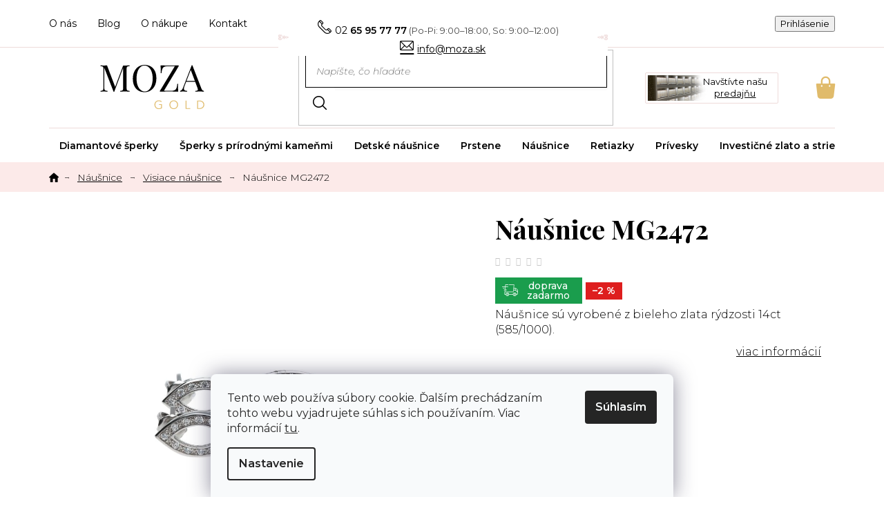

--- FILE ---
content_type: text/html; charset=utf-8
request_url: https://www.moza.sk/visiace-nausnice/nausnice-mg2472/
body_size: 32743
content:
<!doctype html><html lang="sk" dir="ltr" class="header-background-light external-fonts-loaded"><head><meta charset="utf-8" /><meta name="viewport" content="width=device-width,initial-scale=1" /><title>Náušnice MG2472 - MOZA GOLD</title><link rel="preconnect" href="https://cdn.myshoptet.com" /><link rel="dns-prefetch" href="https://cdn.myshoptet.com" /><link rel="preload" href="https://cdn.myshoptet.com/prj/dist/master/cms/libs/jquery/jquery-1.11.3.min.js" as="script" /><link href="https://cdn.myshoptet.com/prj/dist/master/cms/templates/frontend_templates/shared/css/font-face/source-sans-3.css" rel="stylesheet"><link href="https://cdn.myshoptet.com/prj/dist/master/cms/templates/frontend_templates/shared/css/font-face/exo-2.css" rel="stylesheet"><link href="https://cdn.myshoptet.com/prj/dist/master/shop/dist/font-shoptet-11.css.62c94c7785ff2cea73b2.css" rel="stylesheet"><script>
dataLayer = [];
dataLayer.push({'shoptet' : {
    "pageId": 840,
    "pageType": "productDetail",
    "currency": "EUR",
    "currencyInfo": {
        "decimalSeparator": ",",
        "exchangeRate": 1,
        "priceDecimalPlaces": 2,
        "symbol": "\u20ac",
        "symbolLeft": 0,
        "thousandSeparator": "."
    },
    "language": "sk",
    "projectId": 455412,
    "product": {
        "id": 1401,
        "guid": "c093103c-8fcd-11ec-a445-bc97e1a74491",
        "hasVariants": false,
        "codes": [
            {
                "code": "MG2472-202-1",
                "quantity": "1",
                "stocks": [
                    {
                        "id": "ext",
                        "quantity": "1"
                    }
                ]
            }
        ],
        "code": "MG2472-202-1",
        "name": "N\u00e1u\u0161nice MG2472",
        "appendix": "",
        "weight": 0,
        "manufacturer": "MOZA gold",
        "manufacturerGuid": "1EF5334223E66B66B2DEDA0BA3DED3EE",
        "currentCategory": "N\u00e1u\u0161nice | Visiace n\u00e1u\u0161nice",
        "currentCategoryGuid": "9c7fbcdb-3022-11ec-90ab-b8ca3a6a5ac4",
        "defaultCategory": "N\u00e1u\u0161nice | Visiace n\u00e1u\u0161nice",
        "defaultCategoryGuid": "9c7fbcdb-3022-11ec-90ab-b8ca3a6a5ac4",
        "currency": "EUR",
        "priceWithVat": 474.75999999999999
    },
    "stocks": [
        {
            "id": "ext",
            "title": "Sklad",
            "isDeliveryPoint": 0,
            "visibleOnEshop": 1
        }
    ],
    "cartInfo": {
        "id": null,
        "freeShipping": false,
        "freeShippingFrom": 35,
        "leftToFreeGift": {
            "formattedPrice": "0 \u20ac",
            "priceLeft": 0
        },
        "freeGift": false,
        "leftToFreeShipping": {
            "priceLeft": 35,
            "dependOnRegion": 0,
            "formattedPrice": "35 \u20ac"
        },
        "discountCoupon": [],
        "getNoBillingShippingPrice": {
            "withoutVat": 0,
            "vat": 0,
            "withVat": 0
        },
        "cartItems": [],
        "taxMode": "ORDINARY"
    },
    "cart": [],
    "customer": {
        "priceRatio": 1,
        "priceListId": 1,
        "groupId": null,
        "registered": false,
        "mainAccount": false
    }
}});
dataLayer.push({'cookie_consent' : {
    "marketing": "denied",
    "analytics": "denied"
}});
document.addEventListener('DOMContentLoaded', function() {
    shoptet.consent.onAccept(function(agreements) {
        if (agreements.length == 0) {
            return;
        }
        dataLayer.push({
            'cookie_consent' : {
                'marketing' : (agreements.includes(shoptet.config.cookiesConsentOptPersonalisation)
                    ? 'granted' : 'denied'),
                'analytics': (agreements.includes(shoptet.config.cookiesConsentOptAnalytics)
                    ? 'granted' : 'denied')
            },
            'event': 'cookie_consent'
        });
    });
});
</script>
<meta property="og:type" content="website"><meta property="og:site_name" content="moza.sk"><meta property="og:url" content="https://www.moza.sk/visiace-nausnice/nausnice-mg2472/"><meta property="og:title" content="Náušnice MG2472 - MOZA GOLD"><meta name="author" content="MOZA GOLD"><meta name="web_author" content="Shoptet.sk"><meta name="dcterms.rightsHolder" content="www.moza.sk"><meta name="robots" content="index,follow"><meta property="og:image" content="https://cdn.myshoptet.com/usr/www.moza.sk/user/shop/big/1401-2_nausnice-mg2472.jpg?6400977b"><meta property="og:description" content="Náušnice MG2472. Náušnice sú vyrobené z bieleho zlata rýdzosti 14ct (585/1000)."><meta name="description" content="Náušnice MG2472. Náušnice sú vyrobené z bieleho zlata rýdzosti 14ct (585/1000)."><meta property="product:price:amount" content="474.76"><meta property="product:price:currency" content="EUR"><style>:root {--color-primary: #000000;--color-primary-h: 0;--color-primary-s: 0%;--color-primary-l: 0%;--color-primary-hover: #000000;--color-primary-hover-h: 0;--color-primary-hover-s: 0%;--color-primary-hover-l: 0%;--color-secondary: #000000;--color-secondary-h: 0;--color-secondary-s: 0%;--color-secondary-l: 0%;--color-secondary-hover: #000000;--color-secondary-hover-h: 0;--color-secondary-hover-s: 0%;--color-secondary-hover-l: 0%;--color-tertiary: #000000;--color-tertiary-h: 0;--color-tertiary-s: 0%;--color-tertiary-l: 0%;--color-tertiary-hover: #000000;--color-tertiary-hover-h: 0;--color-tertiary-hover-s: 0%;--color-tertiary-hover-l: 0%;--color-header-background: #ffffff;--template-font: "Source Sans 3";--template-headings-font: "Exo 2";--header-background-url: url("[data-uri]");--cookies-notice-background: #F8FAFB;--cookies-notice-color: #252525;--cookies-notice-button-hover: #27263f;--cookies-notice-link-hover: #3b3a5f;--templates-update-management-preview-mode-content: "Náhľad aktualizácií šablóny je aktívny pre váš prehliadač."}</style>
    
    <link href="https://cdn.myshoptet.com/prj/dist/master/shop/dist/main-11.less.fcb4a42d7bd8a71b7ee2.css" rel="stylesheet" />
            <link href="https://cdn.myshoptet.com/prj/dist/master/shop/dist/flags-extra-simple-11.less.1892d7dce1b8bc0e4bd2.css" rel="stylesheet" />
        
    <script>var shoptet = shoptet || {};</script>
    <script src="https://cdn.myshoptet.com/prj/dist/master/shop/dist/main-3g-header.js.05f199e7fd2450312de2.js"></script>
<!-- User include --><!-- api 473(125) html code header -->

                <style>
                    #order-billing-methods .radio-wrapper[data-guid="92114411-9b1f-11ed-90ab-b8ca3a6a5ac4"]:not(.cggooglepay), #order-billing-methods .radio-wrapper[data-guid="87bab734-c3eb-11ec-90ab-b8ca3a6a5ac4"]:not(.cgapplepay) {
                        display: none;
                    }
                </style>
                <script type="text/javascript">
                    document.addEventListener('DOMContentLoaded', function() {
                        if (getShoptetDataLayer('pageType') === 'billingAndShipping') {
                            
                try {
                    if (window.ApplePaySession && window.ApplePaySession.canMakePayments()) {
                        document.querySelector('#order-billing-methods .radio-wrapper[data-guid="87bab734-c3eb-11ec-90ab-b8ca3a6a5ac4"]').classList.add('cgapplepay');
                    }
                } catch (err) {} 
            
                            
                const cgBaseCardPaymentMethod = {
                        type: 'CARD',
                        parameters: {
                            allowedAuthMethods: ["PAN_ONLY", "CRYPTOGRAM_3DS"],
                            allowedCardNetworks: [/*"AMEX", "DISCOVER", "INTERAC", "JCB",*/ "MASTERCARD", "VISA"]
                        }
                };
                
                function cgLoadScript(src, callback)
                {
                    var s,
                        r,
                        t;
                    r = false;
                    s = document.createElement('script');
                    s.type = 'text/javascript';
                    s.src = src;
                    s.onload = s.onreadystatechange = function() {
                        if ( !r && (!this.readyState || this.readyState == 'complete') )
                        {
                            r = true;
                            callback();
                        }
                    };
                    t = document.getElementsByTagName('script')[0];
                    t.parentNode.insertBefore(s, t);
                } 
                
                function cgGetGoogleIsReadyToPayRequest() {
                    return Object.assign(
                        {},
                        {
                            apiVersion: 2,
                            apiVersionMinor: 0
                        },
                        {
                            allowedPaymentMethods: [cgBaseCardPaymentMethod]
                        }
                    );
                }

                function onCgGooglePayLoaded() {
                    let paymentsClient = new google.payments.api.PaymentsClient({environment: 'PRODUCTION'});
                    paymentsClient.isReadyToPay(cgGetGoogleIsReadyToPayRequest()).then(function(response) {
                        if (response.result) {
                            document.querySelector('#order-billing-methods .radio-wrapper[data-guid="92114411-9b1f-11ed-90ab-b8ca3a6a5ac4"]').classList.add('cggooglepay');	 	 	 	 	 
                        }
                    })
                    .catch(function(err) {});
                }
                
                cgLoadScript('https://pay.google.com/gp/p/js/pay.js', onCgGooglePayLoaded);
            
                        }
                    });
                </script> 
                
<!-- api 1556(1155) html code header -->
<script>
    var shoptetakCopyDisableSettings={"rightClick":true,"textCopy":true,"imgCopy":true,"adminDisable":true};

    const rootCopy = document.documentElement;
</script>

<!-- api 1567(1162) html code header -->
<script>
    var shoptetakGridChangeSettings={"inlineProducts":true,"twoProducts":true,"threeProducts":true,"fourProducts":true,"fiveProducts":false,"optionsPosition":"right"};

    const rootGrid = document.documentElement;

    if(shoptetakGridChangeSettings.inlineProducts){rootGrid.classList.add("st-pr-inline");}
    if(shoptetakGridChangeSettings.twoProducts){rootGrid.classList.add("st-pr-two");}
    if(shoptetakGridChangeSettings.threeProducts){rootGrid.classList.add("st-pr-three");}
    if(shoptetakGridChangeSettings.fourProducts){rootGrid.classList.add("st-pr-four");}
    if(shoptetakGridChangeSettings.fiveProducts){rootGrid.classList.add("st-pr-five");}
    if(shoptetakGridChangeSettings.optionsPosition === 'left'){rootGrid.classList.add("st-pr-left");}
</script>

<!-- api 1645(1230) html code header -->
<style>.add-to-cart-button, .prices, .p-to-cart-block {visibility: hidden};</style><script>    let chatgoHidePricePluginEnabled = true;     let chatgoHidePricePriceLabelCz="Cena na dotaz";     let chatgoHidePricePriceLabelSk="Info o cene v predajni";     let chatgoHidePricePriceLabelEn="Price on request";     let chatgoHidePricePriceLabelDe="Preis auf Anfrage";     let chatgoHidePricePriceLabelVi="Gi\u00E1 theo y\u00EAu c\u1EA7u";     let chatgoHidePricePriceLabelHu="\u00C1r k\u00E9r\u00E9sre";     let chatgoHidePricePriceLabelPl="Cena na zapytanie";     let chatgoHidePricePriceLabelRo="Pre\u021B la cerere";     let chatgoHidePriceButtonLabelCz="Na dotaz";     let chatgoHidePriceButtonLabelSk="Cena na \u017Eiados\u0165";     let chatgoHidePriceButtonLabelEn="Request a Quote";     let chatgoHidePriceButtonLabelDe="Anfrage f\u00FCr ein Angebot";     let chatgoHidePriceButtonLabelVi="Y\u00EAu c\u1EA7u b\u00E1o gi\u00E1";     let chatgoHidePriceButtonLabelHu="Aj\u00E1nlatk\u00E9r\u00E9s";     let chatgoHidePriceButtonLabelPl="Zapytanie ofertowe";     let chatgoHidePriceButtonLabelRo="Cerere de ofert\u0103"; </script>
<!-- service 1228(847) html code header -->
<link 
rel="stylesheet" 
href="https://cdn.myshoptet.com/usr/dmartini.myshoptet.com/user/documents/upload/dmartini/shop_rating/shop_rating.min.css?140"
data-author="Dominik Martini" 
data-author-web="dmartini.cz">
<!-- service 1556(1155) html code header -->
<link rel="stylesheet" href="https://cdn.myshoptet.com/usr/shoptet.tomashlad.eu/user/documents/extras/copy-disable/screen.css?v=7">
<!-- service 1567(1162) html code header -->
<link rel="stylesheet" href="https://cdn.myshoptet.com/usr/shoptet.tomashlad.eu/user/documents/extras/grid-change/screen.css?v=0011">
<!-- service 1570(1164) html code header -->
<link rel="stylesheet" href="https://cdn.myshoptet.com/usr/shoptet.tomashlad.eu/user/documents/extras/products-auto-load/screen.css?v=0011">
<!-- service 1603(1193) html code header -->
<style>
.mobile .p-thumbnail:not(.highlighted):hover::before {
    opacity: 0 !important;
}
</style>
<!-- service 1645(1230) html code header -->
<link rel="stylesheet" href="https://cdn.myshoptet.com/addons/dusatzde/hide-price-addon/styles.header.min.css?19daedc093e839c5cd8e28c98f249da37333a301">
<!-- service 2370(1874) html code header -->
<link rel="stylesheet" href="https://cdn.myshoptet.com/addons/jakubtursky/shoptet-banner-nameday-addons/styles.header.min.css?203da45c4771b1b419b6e18b66f5572a07fb42f1">
<!-- project html code header -->
<link rel="preconnect" href="https://fonts.googleapis.com">
<link rel="preconnect" href="https://fonts.gstatic.com" crossorigin>
<link href="https://fonts.googleapis.com/css2?family=Montserrat:ital,wght@0,300;0,400;0,500;0,600;1,300&family=Playfair+Display:wght@400;600;700&display=swap" rel="stylesheet"> 
<link rel="stylesheet" href="/user/documents/font/flaticon.css?v=1">
<link rel="stylesheet" href="/user/documents/style.css?v=1">
<style>
.flag-discount+.flag-discount, .flag-freeshipping+.flag-freeshipping{display:none;}
.p-image .flags-extra{display:none;}
.p-info-wrapper .flags-default{order:-20;display: flex;align-items: center;flex-wrap:wrap;}
.p-info-wrapper .flags-default .flag{margin-right:5px;}
.product .flags-extra{display:none;}
.flags-default .flag-freeshipping .icon-van{font-size:14px;height:auto;margin-bottom: 0;margin-top: 0;}
.flags-default .flag-freeshipping{background-color:#1a9d4d;display: flex;align-items: center;}
.flags-default .flag-freeshipping .icon-van::before{line-height: 1;content: "";font-size: 23px;font-family: "Flaticon";}
.flags-default .flag-freeshipping::after{line-height: 1;position: relative;content: "doprava zadarmo";font-size: 14px;margin-left:5px;font-weight: 500;}
.flags-default .flag.flag-discount .price-save{color:#fff;}
.flags-default .flag.flag-discount{background-color:#de1e1e;}
.p-info-wrapper .detail-parameters tr.variant-list td div{flex-wrap:wrap;}
.cart-inner .col-md-4 .cart-content.checkout-box-wrapper .contact-box::before, .cart-inner .col-md-4 .cart-content .checkout-box .contact-box::before{content:"Potrebujete s niečím poradiť?";}
.login-form-group.form-group a.btn.btn-secondary::before {content: "prihlásiť";}
.in-krok-2 .co-contact-information label[for="login"]::after {content: "Mám užívateľský účet a chcem sa ";}
.newsletter-header h4 span::after{content:"Prihláste sa a neunikne vám žiadna novinka a zľavová akcia.";}
.newsletter-header h4 span::before{content:"Odber newsletteru";}
footer#footer .custom-footer>div .contact-box ul li span.tel::after,
.top-navigation-bar .container>div.top-navigation-contacts a.project-phone::after{content:"(Po-Pi: 9:00–18:00, So: 9:00–12:00)";}
.p-info-wrapper .availability-value span[style="color: #cb0000"]::after{content:"Termín dodania oznámime na dotaz"}
.p-info-wrapper .availability-value span[style="color: #1a9d4d"]::after{content:"Ihneď na vyzdvihnutie"}


@media(max-width:767px){
.p-detail-inner .product-top>.col-xs-12:not(.col-lg-6) .p-detail-info .flags::before{display:none;}
.p-detail-inner .product-top>.col-xs-12:not(.col-lg-6) .p-detail-info .flags{display:flex;width:100%;align-items:center;}
.p-detail-inner .product-top>.col-xs-12:not(.col-lg-6) .p-detail-info .flags .flag{margin-right:5px;}
.p-info-wrapper .flags-default{display:none;}
}
</style>













<style>:root {
/* Nastavenie štýlov, farieb*/

--banner-nameday-zaoblenie: 10px;


--banner-nameday-pozadie: #ffffff;


--banner-nameday-pozadie-hover: #ffffff;


--banner-nameday-pozadie-vnutorny-box: #f0f0f0;


--banner-nameday-farba-nadpis: var(--color-primary);


--banner-nameday-farba-druhy-nadpis: #363636;


--banner-nameday-pozadie-tlacidla: var(--color-primary);


--banner-nameday-pozadie-tlacidla-hover: var(--color-primary-hover);


--banner-nameday-farba-tlacidla: #fff;


--banner-nameday-farba-ohranicenia: var(--color-primary);
}</style>






<!-- /User include --><link rel="shortcut icon" href="/favicon.ico" type="image/x-icon" /><link rel="canonical" href="https://www.moza.sk/visiace-nausnice/nausnice-mg2472/" />    <script>
        var _hwq = _hwq || [];
        _hwq.push(['setKey', '1E05561A76F92EF6B0E212EC231116F8']);
        _hwq.push(['setTopPos', '100']);
        _hwq.push(['showWidget', '22']);
        (function() {
            var ho = document.createElement('script');
            ho.src = 'https://sk.im9.cz/direct/i/gjs.php?n=wdgt&sak=1E05561A76F92EF6B0E212EC231116F8';
            var s = document.getElementsByTagName('script')[0]; s.parentNode.insertBefore(ho, s);
        })();
    </script>
    <!-- Global site tag (gtag.js) - Google Analytics -->
    <script async src="https://www.googletagmanager.com/gtag/js?id=17874903421"></script>
    <script>
        
        window.dataLayer = window.dataLayer || [];
        function gtag(){dataLayer.push(arguments);}
        

                    console.debug('default consent data');

            gtag('consent', 'default', {"ad_storage":"denied","analytics_storage":"denied","ad_user_data":"denied","ad_personalization":"denied","wait_for_update":500});
            dataLayer.push({
                'event': 'default_consent'
            });
        
        gtag('js', new Date());

        
                gtag('config', 'G-VJWRB53J0Q', {"groups":"GA4","send_page_view":false,"content_group":"productDetail","currency":"EUR","page_language":"sk"});
        
                gtag('config', 'AW-10834634740', {"allow_enhanced_conversions":true});
        
                gtag('config', 'AW-17874903421', {"allow_enhanced_conversions":true});
        
        
        
        
                    gtag('event', 'page_view', {"send_to":"GA4","page_language":"sk","content_group":"productDetail","currency":"EUR"});
        
                gtag('set', 'currency', 'EUR');

        gtag('event', 'view_item', {
            "send_to": "UA",
            "items": [
                {
                    "id": "MG2472-202-1",
                    "name": "N\u00e1u\u0161nice MG2472",
                    "category": "N\u00e1u\u0161nice \/ Visiace n\u00e1u\u0161nice",
                                        "brand": "MOZA gold",
                                                            "price": 385.98
                }
            ]
        });
        
        
        
        
        
                    gtag('event', 'view_item', {"send_to":"GA4","page_language":"sk","content_group":"productDetail","value":385.98000000000002,"currency":"EUR","items":[{"item_id":"MG2472-202-1","item_name":"N\u00e1u\u0161nice MG2472","item_brand":"MOZA gold","item_category":"N\u00e1u\u0161nice","item_category2":"Visiace n\u00e1u\u0161nice","price":385.98000000000002,"quantity":1,"index":0}]});
        
        
        
        
        
        
        
        document.addEventListener('DOMContentLoaded', function() {
            if (typeof shoptet.tracking !== 'undefined') {
                for (var id in shoptet.tracking.bannersList) {
                    gtag('event', 'view_promotion', {
                        "send_to": "UA",
                        "promotions": [
                            {
                                "id": shoptet.tracking.bannersList[id].id,
                                "name": shoptet.tracking.bannersList[id].name,
                                "position": shoptet.tracking.bannersList[id].position
                            }
                        ]
                    });
                }
            }

            shoptet.consent.onAccept(function(agreements) {
                if (agreements.length !== 0) {
                    console.debug('gtag consent accept');
                    var gtagConsentPayload =  {
                        'ad_storage': agreements.includes(shoptet.config.cookiesConsentOptPersonalisation)
                            ? 'granted' : 'denied',
                        'analytics_storage': agreements.includes(shoptet.config.cookiesConsentOptAnalytics)
                            ? 'granted' : 'denied',
                                                                                                'ad_user_data': agreements.includes(shoptet.config.cookiesConsentOptPersonalisation)
                            ? 'granted' : 'denied',
                        'ad_personalization': agreements.includes(shoptet.config.cookiesConsentOptPersonalisation)
                            ? 'granted' : 'denied',
                        };
                    console.debug('update consent data', gtagConsentPayload);
                    gtag('consent', 'update', gtagConsentPayload);
                    dataLayer.push(
                        { 'event': 'update_consent' }
                    );
                }
            });
        });
    </script>
<script>
    (function(t, r, a, c, k, i, n, g) { t['ROIDataObject'] = k;
    t[k]=t[k]||function(){ (t[k].q=t[k].q||[]).push(arguments) },t[k].c=i;n=r.createElement(a),
    g=r.getElementsByTagName(a)[0];n.async=1;n.src=c;g.parentNode.insertBefore(n,g)
    })(window, document, 'script', '//www.heureka.sk/ocm/sdk.js?source=shoptet&version=2&page=product_detail', 'heureka', 'sk');

    heureka('set_user_consent', 0);
</script>
</head><body class="desktop id-840 in-visiace-nausnice template-11 type-product type-detail one-column-body columns-4 ums_forms_redesign--off ums_a11y_category_page--on ums_discussion_rating_forms--off ums_flags_display_unification--on ums_a11y_login--on mobile-header-version-0"><noscript>
    <style>
        #header {
            padding-top: 0;
            position: relative !important;
            top: 0;
        }
        .header-navigation {
            position: relative !important;
        }
        .overall-wrapper {
            margin: 0 !important;
        }
        body:not(.ready) {
            visibility: visible !important;
        }
    </style>
    <div class="no-javascript">
        <div class="no-javascript__title">Musíte zmeniť nastavenie vášho prehliadača</div>
        <div class="no-javascript__text">Pozrite sa na: <a href="https://www.google.com/support/bin/answer.py?answer=23852">Ako povoliť JavaScript vo vašom prehliadači</a>.</div>
        <div class="no-javascript__text">Ak používate software na blokovanie reklám, možno bude potrebné, aby ste povolili JavaScript z tejto stránky.</div>
        <div class="no-javascript__text">Ďakujeme.</div>
    </div>
</noscript>

        <div id="fb-root"></div>
        <script>
            window.fbAsyncInit = function() {
                FB.init({
//                    appId            : 'your-app-id',
                    autoLogAppEvents : true,
                    xfbml            : true,
                    version          : 'v19.0'
                });
            };
        </script>
        <script async defer crossorigin="anonymous" src="https://connect.facebook.net/sk_SK/sdk.js"></script>    <div class="siteCookies siteCookies--bottom siteCookies--light js-siteCookies" role="dialog" data-testid="cookiesPopup" data-nosnippet>
        <div class="siteCookies__form">
            <div class="siteCookies__content">
                <div class="siteCookies__text">
                    Tento web používa súbory cookie. Ďalším prechádzaním tohto webu vyjadrujete súhlas s ich používaním. Viac informácií <a href="https://455412.myshoptet.com/podmienky-ochrany-osobnych-udajov/" target="\" _blank="" rel="\" noreferrer="">tu</a>.
                </div>
                <p class="siteCookies__links">
                    <button class="siteCookies__link js-cookies-settings" aria-label="Nastavenia cookies" data-testid="cookiesSettings">Nastavenie</button>
                </p>
            </div>
            <div class="siteCookies__buttonWrap">
                                <button class="siteCookies__button js-cookiesConsentSubmit" value="all" aria-label="Prijať cookies" data-testid="buttonCookiesAccept">Súhlasím</button>
            </div>
        </div>
        <script>
            document.addEventListener("DOMContentLoaded", () => {
                const siteCookies = document.querySelector('.js-siteCookies');
                document.addEventListener("scroll", shoptet.common.throttle(() => {
                    const st = document.documentElement.scrollTop;
                    if (st > 1) {
                        siteCookies.classList.add('siteCookies--scrolled');
                    } else {
                        siteCookies.classList.remove('siteCookies--scrolled');
                    }
                }, 100));
            });
        </script>
    </div>
<a href="#content" class="skip-link sr-only">Prejsť na obsah</a><div class="overall-wrapper"><div class="user-action"><div class="container">
    <div class="user-action-in">
                    <div id="login" class="user-action-login popup-widget login-widget" role="dialog" aria-labelledby="loginHeading">
        <div class="popup-widget-inner">
                            <h2 id="loginHeading">Prihlásenie k vášmu účtu</h2><div id="customerLogin"><form action="/action/Customer/Login/" method="post" id="formLoginIncluded" class="csrf-enabled formLogin" data-testid="formLogin"><input type="hidden" name="referer" value="" /><div class="form-group"><div class="input-wrapper email js-validated-element-wrapper no-label"><input type="email" name="email" class="form-control" autofocus placeholder="E-mailová adresa (napr. jan@novak.sk)" data-testid="inputEmail" autocomplete="email" required /></div></div><div class="form-group"><div class="input-wrapper password js-validated-element-wrapper no-label"><input type="password" name="password" class="form-control" placeholder="Heslo" data-testid="inputPassword" autocomplete="current-password" required /><span class="no-display">Nemôžete vyplniť toto pole</span><input type="text" name="surname" value="" class="no-display" /></div></div><div class="form-group"><div class="login-wrapper"><button type="submit" class="btn btn-secondary btn-text btn-login" data-testid="buttonSubmit">Prihlásiť sa</button><div class="password-helper"><a href="/registracia/" data-testid="signup" rel="nofollow">Nová registrácia</a><a href="/klient/zabudnute-heslo/" rel="nofollow">Zabudnuté heslo</a></div></div></div></form>
</div>                    </div>
    </div>

                            <div id="cart-widget" class="user-action-cart popup-widget cart-widget loader-wrapper" data-testid="popupCartWidget" role="dialog" aria-hidden="true">
    <div class="popup-widget-inner cart-widget-inner place-cart-here">
        <div class="loader-overlay">
            <div class="loader"></div>
        </div>
    </div>

    <div class="cart-widget-button">
        <a href="/kosik/" class="btn btn-conversion" id="continue-order-button" rel="nofollow" data-testid="buttonNextStep">Pokračovať do košíka</a>
    </div>
</div>
            </div>
</div>
</div><div class="top-navigation-bar" data-testid="topNavigationBar">

    <div class="container">

        <div class="top-navigation-contacts">
            <strong>Zákaznícka podpora:</strong><a href="tel:0265957777" class="project-phone" aria-label="Zavolať na 0265957777" data-testid="contactboxPhone"><span>02 65 95 77 77</span></a><a href="mailto:info@moza.sk" class="project-email" data-testid="contactboxEmail"><span>info@moza.sk</span></a>        </div>

                            <div class="top-navigation-menu">
                <div class="top-navigation-menu-trigger"></div>
                <ul class="top-navigation-bar-menu">
                                            <li class="top-navigation-menu-item-external-48">
                            <a href="/o-nas/">O nás</a>
                        </li>
                                            <li class="top-navigation-menu-item-external-51">
                            <a href="/blog/">Blog</a>
                        </li>
                                            <li class="top-navigation-menu-item-external-54">
                            <a href="/o-nakupe/">O nákupe</a>
                        </li>
                                            <li class="top-navigation-menu-item-external-57">
                            <a href="/kontakty/">Kontakt</a>
                        </li>
                                    </ul>
                <ul class="top-navigation-bar-menu-helper"></ul>
            </div>
        
        <div class="top-navigation-tools">
            <div class="responsive-tools">
                <a href="#" class="toggle-window" data-target="search" aria-label="Hľadať" data-testid="linkSearchIcon"></a>
                                                            <a href="#" class="toggle-window" data-target="login"></a>
                                                    <a href="#" class="toggle-window" data-target="navigation" aria-label="Menu" data-testid="hamburgerMenu"></a>
            </div>
                        <button class="top-nav-button top-nav-button-login toggle-window" type="button" data-target="login" aria-haspopup="dialog" aria-controls="login" aria-expanded="false" data-testid="signin"><span>Prihlásenie</span></button>        </div>

    </div>

</div>
<header id="header"><div class="container navigation-wrapper">
    <div class="header-top">
        <div class="site-name-wrapper">
            <div class="site-name"><a href="/" data-testid="linkWebsiteLogo"><img src="https://cdn.myshoptet.com/usr/www.moza.sk/user/logos/moza_logo.svg" alt="MOZA GOLD" fetchpriority="low" /></a></div>        </div>
        <div class="search" itemscope itemtype="https://schema.org/WebSite">
            <meta itemprop="headline" content="Visiace náušnice"/><meta itemprop="url" content="https://www.moza.sk"/><meta itemprop="text" content="Náušnice MG2472. Náušnice sú vyrobené z bieleho zlata rýdzosti 14ct (585/1000)."/>            <form action="/action/ProductSearch/prepareString/" method="post"
    id="formSearchForm" class="search-form compact-form js-search-main"
    itemprop="potentialAction" itemscope itemtype="https://schema.org/SearchAction" data-testid="searchForm">
    <fieldset>
        <meta itemprop="target"
            content="https://www.moza.sk/vyhladavanie/?string={string}"/>
        <input type="hidden" name="language" value="sk"/>
        
            
<input
    type="search"
    name="string"
        class="query-input form-control search-input js-search-input"
    placeholder="Napíšte, čo hľadáte"
    autocomplete="off"
    required
    itemprop="query-input"
    aria-label="Vyhľadávanie"
    data-testid="searchInput"
>
            <button type="submit" class="btn btn-default" data-testid="searchBtn">Hľadať</button>
        
    </fieldset>
</form>
        </div>
        <div class="navigation-buttons">
                
    <a href="/kosik/" class="btn btn-icon toggle-window cart-count" data-target="cart" data-hover="true" data-redirect="true" data-testid="headerCart" rel="nofollow" aria-haspopup="dialog" aria-expanded="false" aria-controls="cart-widget">
        
                <span class="sr-only">Nákupný košík</span>
        
            <span class="cart-price visible-lg-inline-block" data-testid="headerCartPrice">
                                    Prázdny košík                            </span>
        
    
            </a>
        </div>
    </div>
    <nav id="navigation" aria-label="Hlavné menu" data-collapsible="true"><div class="navigation-in menu"><ul class="menu-level-1" role="menubar" data-testid="headerMenuItems"><li class="menu-item-751 ext" role="none"><a href="/diamantove-sperky/" data-testid="headerMenuItem" role="menuitem" aria-haspopup="true" aria-expanded="false"><b>Diamantové šperky</b><span class="submenu-arrow"></span></a><ul class="menu-level-2" aria-label="Diamantové šperky" tabindex="-1" role="menu"><li class="menu-item-885" role="none"><a href="/diamantove-privesky/" class="menu-image" data-testid="headerMenuItem" tabindex="-1" aria-hidden="true"><img src="data:image/svg+xml,%3Csvg%20width%3D%22140%22%20height%3D%22100%22%20xmlns%3D%22http%3A%2F%2Fwww.w3.org%2F2000%2Fsvg%22%3E%3C%2Fsvg%3E" alt="" aria-hidden="true" width="140" height="100"  data-src="https://cdn.myshoptet.com/usr/www.moza.sk/user/categories/thumb/d_privesok.jpg" fetchpriority="low" /></a><div><a href="/diamantove-privesky/" data-testid="headerMenuItem" role="menuitem"><span>Diamantové prívesky</span></a>
                        </div></li><li class="menu-item-888" role="none"><a href="/diamantove-retiazky-a-nahrdelniky/" class="menu-image" data-testid="headerMenuItem" tabindex="-1" aria-hidden="true"><img src="data:image/svg+xml,%3Csvg%20width%3D%22140%22%20height%3D%22100%22%20xmlns%3D%22http%3A%2F%2Fwww.w3.org%2F2000%2Fsvg%22%3E%3C%2Fsvg%3E" alt="" aria-hidden="true" width="140" height="100"  data-src="https://cdn.myshoptet.com/usr/www.moza.sk/user/categories/thumb/d_retaz.jpg" fetchpriority="low" /></a><div><a href="/diamantove-retiazky-a-nahrdelniky/" data-testid="headerMenuItem" role="menuitem"><span>Diamantové retiazky a náhrdelníky</span></a>
                        </div></li><li class="menu-item-891" role="none"><a href="/diamantove-nausnice/" class="menu-image" data-testid="headerMenuItem" tabindex="-1" aria-hidden="true"><img src="data:image/svg+xml,%3Csvg%20width%3D%22140%22%20height%3D%22100%22%20xmlns%3D%22http%3A%2F%2Fwww.w3.org%2F2000%2Fsvg%22%3E%3C%2Fsvg%3E" alt="" aria-hidden="true" width="140" height="100"  data-src="https://cdn.myshoptet.com/usr/www.moza.sk/user/categories/thumb/d_nausnice.jpg" fetchpriority="low" /></a><div><a href="/diamantove-nausnice/" data-testid="headerMenuItem" role="menuitem"><span>Diamantové náušnice</span></a>
                        </div></li><li class="menu-item-894" role="none"><a href="/diamantove-prstene/" class="menu-image" data-testid="headerMenuItem" tabindex="-1" aria-hidden="true"><img src="data:image/svg+xml,%3Csvg%20width%3D%22140%22%20height%3D%22100%22%20xmlns%3D%22http%3A%2F%2Fwww.w3.org%2F2000%2Fsvg%22%3E%3C%2Fsvg%3E" alt="" aria-hidden="true" width="140" height="100"  data-src="https://cdn.myshoptet.com/usr/www.moza.sk/user/categories/thumb/d_prsten.jpg" fetchpriority="low" /></a><div><a href="/diamantove-prstene/" data-testid="headerMenuItem" role="menuitem"><span>Diamantové prstene</span></a>
                        </div></li></ul></li>
<li class="menu-item-1075 ext" role="none"><a href="/sperky-s-prirodnymi-kamenmi/" data-testid="headerMenuItem" role="menuitem" aria-haspopup="true" aria-expanded="false"><b>Šperky s prírodnými kameňmi</b><span class="submenu-arrow"></span></a><ul class="menu-level-2" aria-label="Šperky s prírodnými kameňmi" tabindex="-1" role="menu"><li class="menu-item-1087" role="none"><a href="/privesky-s-prirodnymi-kamenmi/" class="menu-image" data-testid="headerMenuItem" tabindex="-1" aria-hidden="true"><img src="data:image/svg+xml,%3Csvg%20width%3D%22140%22%20height%3D%22100%22%20xmlns%3D%22http%3A%2F%2Fwww.w3.org%2F2000%2Fsvg%22%3E%3C%2Fsvg%3E" alt="" aria-hidden="true" width="140" height="100"  data-src="https://cdn.myshoptet.com/usr/www.moza.sk/user/categories/thumb/privesok.jpg" fetchpriority="low" /></a><div><a href="/privesky-s-prirodnymi-kamenmi/" data-testid="headerMenuItem" role="menuitem"><span>Prívesky s prírodnými kameňmi</span></a>
                        </div></li><li class="menu-item-1093" role="none"><a href="/nahrdelniky-a-naramky-s-prirodnymi-kamenmi/" class="menu-image" data-testid="headerMenuItem" tabindex="-1" aria-hidden="true"><img src="data:image/svg+xml,%3Csvg%20width%3D%22140%22%20height%3D%22100%22%20xmlns%3D%22http%3A%2F%2Fwww.w3.org%2F2000%2Fsvg%22%3E%3C%2Fsvg%3E" alt="" aria-hidden="true" width="140" height="100"  data-src="https://cdn.myshoptet.com/usr/www.moza.sk/user/categories/thumb/nahrdelnik_s_prirodnym_kamenom.jpg" fetchpriority="low" /></a><div><a href="/nahrdelniky-a-naramky-s-prirodnymi-kamenmi/" data-testid="headerMenuItem" role="menuitem"><span>Náhrdelniky a náramky s prírodnými kameňmi</span></a>
                        </div></li><li class="menu-item-1096" role="none"><a href="/nausnice-s-prirodnymi-kamenmi/" class="menu-image" data-testid="headerMenuItem" tabindex="-1" aria-hidden="true"><img src="data:image/svg+xml,%3Csvg%20width%3D%22140%22%20height%3D%22100%22%20xmlns%3D%22http%3A%2F%2Fwww.w3.org%2F2000%2Fsvg%22%3E%3C%2Fsvg%3E" alt="" aria-hidden="true" width="140" height="100"  data-src="https://cdn.myshoptet.com/usr/www.moza.sk/user/categories/thumb/nausnica.jpg" fetchpriority="low" /></a><div><a href="/nausnice-s-prirodnymi-kamenmi/" data-testid="headerMenuItem" role="menuitem"><span>Náušnice s prírodnými kameňmi</span></a>
                        </div></li><li class="menu-item-1099" role="none"><a href="/prstene-s-prirodnymi-kamenmi/" class="menu-image" data-testid="headerMenuItem" tabindex="-1" aria-hidden="true"><img src="data:image/svg+xml,%3Csvg%20width%3D%22140%22%20height%3D%22100%22%20xmlns%3D%22http%3A%2F%2Fwww.w3.org%2F2000%2Fsvg%22%3E%3C%2Fsvg%3E" alt="" aria-hidden="true" width="140" height="100"  data-src="https://cdn.myshoptet.com/usr/www.moza.sk/user/categories/thumb/prsten.jpg" fetchpriority="low" /></a><div><a href="/prstene-s-prirodnymi-kamenmi/" data-testid="headerMenuItem" role="menuitem"><span>Prstene s prírodnými kameňmi</span></a>
                        </div></li><li class="menu-item-1102" role="none"><a href="/privesky-s-prirodnymi-perlami/" class="menu-image" data-testid="headerMenuItem" tabindex="-1" aria-hidden="true"><img src="data:image/svg+xml,%3Csvg%20width%3D%22140%22%20height%3D%22100%22%20xmlns%3D%22http%3A%2F%2Fwww.w3.org%2F2000%2Fsvg%22%3E%3C%2Fsvg%3E" alt="" aria-hidden="true" width="140" height="100"  data-src="https://cdn.myshoptet.com/usr/www.moza.sk/user/categories/thumb/perlov___pr__vesok.jpg" fetchpriority="low" /></a><div><a href="/privesky-s-prirodnymi-perlami/" data-testid="headerMenuItem" role="menuitem"><span>Prívesky s prírodnými perlami</span></a>
                        </div></li><li class="menu-item-1105" role="none"><a href="/nahrdelniky-a-naramky-s-prirodnymi-perlami/" class="menu-image" data-testid="headerMenuItem" tabindex="-1" aria-hidden="true"><img src="data:image/svg+xml,%3Csvg%20width%3D%22140%22%20height%3D%22100%22%20xmlns%3D%22http%3A%2F%2Fwww.w3.org%2F2000%2Fsvg%22%3E%3C%2Fsvg%3E" alt="" aria-hidden="true" width="140" height="100"  data-src="https://cdn.myshoptet.com/usr/www.moza.sk/user/categories/thumb/perlov___n__hrdeln__k.jpg" fetchpriority="low" /></a><div><a href="/nahrdelniky-a-naramky-s-prirodnymi-perlami/" data-testid="headerMenuItem" role="menuitem"><span>Náhrdelníky a náramky s prírodnými perlami</span></a>
                        </div></li><li class="menu-item-1108" role="none"><a href="/nausnice-s-prirodnymi-perlami/" class="menu-image" data-testid="headerMenuItem" tabindex="-1" aria-hidden="true"><img src="data:image/svg+xml,%3Csvg%20width%3D%22140%22%20height%3D%22100%22%20xmlns%3D%22http%3A%2F%2Fwww.w3.org%2F2000%2Fsvg%22%3E%3C%2Fsvg%3E" alt="" aria-hidden="true" width="140" height="100"  data-src="https://cdn.myshoptet.com/usr/www.moza.sk/user/categories/thumb/perlov___n__u__nice.jpg" fetchpriority="low" /></a><div><a href="/nausnice-s-prirodnymi-perlami/" data-testid="headerMenuItem" role="menuitem"><span>Náušnice s prírodnými perlami</span></a>
                        </div></li><li class="menu-item-1111" role="none"><a href="/prstene-s-prirodnymi-perlami/" class="menu-image" data-testid="headerMenuItem" tabindex="-1" aria-hidden="true"><img src="data:image/svg+xml,%3Csvg%20width%3D%22140%22%20height%3D%22100%22%20xmlns%3D%22http%3A%2F%2Fwww.w3.org%2F2000%2Fsvg%22%3E%3C%2Fsvg%3E" alt="" aria-hidden="true" width="140" height="100"  data-src="https://cdn.myshoptet.com/usr/www.moza.sk/user/categories/thumb/perlov____prsten-1.jpg" fetchpriority="low" /></a><div><a href="/prstene-s-prirodnymi-perlami/" data-testid="headerMenuItem" role="menuitem"><span>Prstene s prírodnými perlami</span></a>
                        </div></li></ul></li>
<li class="menu-item-683 ext" role="none"><a href="/detske-nausnice/" data-testid="headerMenuItem" role="menuitem" aria-haspopup="true" aria-expanded="false"><b>Detské náušnice</b><span class="submenu-arrow"></span></a><ul class="menu-level-2" aria-label="Detské náušnice" tabindex="-1" role="menu"><li class="menu-item-684" role="none"><a href="/deske-nausnice-zlte-zlato/" class="menu-image" data-testid="headerMenuItem" tabindex="-1" aria-hidden="true"><img src="data:image/svg+xml,%3Csvg%20width%3D%22140%22%20height%3D%22100%22%20xmlns%3D%22http%3A%2F%2Fwww.w3.org%2F2000%2Fsvg%22%3E%3C%2Fsvg%3E" alt="" aria-hidden="true" width="140" height="100"  data-src="https://cdn.myshoptet.com/usr/www.moza.sk/user/categories/thumb/zlte_detske.jpg" fetchpriority="low" /></a><div><a href="/deske-nausnice-zlte-zlato/" data-testid="headerMenuItem" role="menuitem"><span>Zlaté detské náušnice</span></a>
                        </div></li><li class="menu-item-685" role="none"><a href="/deske-nausnice-biele-zlato/" class="menu-image" data-testid="headerMenuItem" tabindex="-1" aria-hidden="true"><img src="data:image/svg+xml,%3Csvg%20width%3D%22140%22%20height%3D%22100%22%20xmlns%3D%22http%3A%2F%2Fwww.w3.org%2F2000%2Fsvg%22%3E%3C%2Fsvg%3E" alt="" aria-hidden="true" width="140" height="100"  data-src="https://cdn.myshoptet.com/usr/www.moza.sk/user/categories/thumb/biele_detske.jpg" fetchpriority="low" /></a><div><a href="/deske-nausnice-biele-zlato/" data-testid="headerMenuItem" role="menuitem"><span>Detské náušnice z bieleho zlata</span></a>
                        </div></li><li class="menu-item-686" role="none"><a href="/deske-nausnice-zapinanie-so-zamkom/" class="menu-image" data-testid="headerMenuItem" tabindex="-1" aria-hidden="true"><img src="data:image/svg+xml,%3Csvg%20width%3D%22140%22%20height%3D%22100%22%20xmlns%3D%22http%3A%2F%2Fwww.w3.org%2F2000%2Fsvg%22%3E%3C%2Fsvg%3E" alt="" aria-hidden="true" width="140" height="100"  data-src="https://cdn.myshoptet.com/usr/www.moza.sk/user/categories/thumb/zapinanie_so_zamkom.jpg" fetchpriority="low" /></a><div><a href="/deske-nausnice-zapinanie-so-zamkom/" data-testid="headerMenuItem" role="menuitem"><span>Detské náušnice so zámkom</span></a>
                        </div></li><li class="menu-item-687" role="none"><a href="/kruhove-detske-nausnice/" class="menu-image" data-testid="headerMenuItem" tabindex="-1" aria-hidden="true"><img src="data:image/svg+xml,%3Csvg%20width%3D%22140%22%20height%3D%22100%22%20xmlns%3D%22http%3A%2F%2Fwww.w3.org%2F2000%2Fsvg%22%3E%3C%2Fsvg%3E" alt="" aria-hidden="true" width="140" height="100"  data-src="https://cdn.myshoptet.com/usr/www.moza.sk/user/categories/thumb/kruhove_detske_nausnice.jpg" fetchpriority="low" /></a><div><a href="/kruhove-detske-nausnice/" data-testid="headerMenuItem" role="menuitem"><span>Kruhové detské náušnice</span></a>
                        </div></li><li class="menu-item-709" role="none"><a href="/deske-nausnice-zapinanie-na-balonik/" class="menu-image" data-testid="headerMenuItem" tabindex="-1" aria-hidden="true"><img src="data:image/svg+xml,%3Csvg%20width%3D%22140%22%20height%3D%22100%22%20xmlns%3D%22http%3A%2F%2Fwww.w3.org%2F2000%2Fsvg%22%3E%3C%2Fsvg%3E" alt="" aria-hidden="true" width="140" height="100"  data-src="https://cdn.myshoptet.com/usr/www.moza.sk/user/categories/thumb/detske_na_balonik.jpg" fetchpriority="low" /></a><div><a href="/deske-nausnice-zapinanie-na-balonik/" data-testid="headerMenuItem" role="menuitem"><span>Detské náušnice na balónik</span></a>
                        </div></li><li class="menu-item-1059" role="none"><a href="/deske-nausnice-zapinanie-na-patent/" class="menu-image" data-testid="headerMenuItem" tabindex="-1" aria-hidden="true"><img src="data:image/svg+xml,%3Csvg%20width%3D%22140%22%20height%3D%22100%22%20xmlns%3D%22http%3A%2F%2Fwww.w3.org%2F2000%2Fsvg%22%3E%3C%2Fsvg%3E" alt="" aria-hidden="true" width="140" height="100"  data-src="https://cdn.myshoptet.com/usr/www.moza.sk/user/categories/thumb/detske_nausnice_zapinanie_na_patent.jpg" fetchpriority="low" /></a><div><a href="/deske-nausnice-zapinanie-na-patent/" data-testid="headerMenuItem" role="menuitem"><span>Detské náušnice na patent</span></a>
                        </div></li></ul></li>
<li class="menu-item-712 ext" role="none"><a href="/prstene/" data-testid="headerMenuItem" role="menuitem" aria-haspopup="true" aria-expanded="false"><b>Prstene</b><span class="submenu-arrow"></span></a><ul class="menu-level-2" aria-label="Prstene" tabindex="-1" role="menu"><li class="menu-item-715" role="none"><a href="/prstene-zlte-zlato/" class="menu-image" data-testid="headerMenuItem" tabindex="-1" aria-hidden="true"><img src="data:image/svg+xml,%3Csvg%20width%3D%22140%22%20height%3D%22100%22%20xmlns%3D%22http%3A%2F%2Fwww.w3.org%2F2000%2Fsvg%22%3E%3C%2Fsvg%3E" alt="" aria-hidden="true" width="140" height="100"  data-src="https://cdn.myshoptet.com/usr/www.moza.sk/user/categories/thumb/zlty_prsten.jpg" fetchpriority="low" /></a><div><a href="/prstene-zlte-zlato/" data-testid="headerMenuItem" role="menuitem"><span>Zlaté prstene</span></a>
                        </div></li><li class="menu-item-718" role="none"><a href="/prstene-biele-zlato/" class="menu-image" data-testid="headerMenuItem" tabindex="-1" aria-hidden="true"><img src="data:image/svg+xml,%3Csvg%20width%3D%22140%22%20height%3D%22100%22%20xmlns%3D%22http%3A%2F%2Fwww.w3.org%2F2000%2Fsvg%22%3E%3C%2Fsvg%3E" alt="" aria-hidden="true" width="140" height="100"  data-src="https://cdn.myshoptet.com/usr/www.moza.sk/user/categories/thumb/biely_prsten.jpg" fetchpriority="low" /></a><div><a href="/prstene-biele-zlato/" data-testid="headerMenuItem" role="menuitem"><span>Prstene z bieleho zlata</span></a>
                        </div></li><li class="menu-item-721" role="none"><a href="/prstene-kombinovane-zlato/" class="menu-image" data-testid="headerMenuItem" tabindex="-1" aria-hidden="true"><img src="data:image/svg+xml,%3Csvg%20width%3D%22140%22%20height%3D%22100%22%20xmlns%3D%22http%3A%2F%2Fwww.w3.org%2F2000%2Fsvg%22%3E%3C%2Fsvg%3E" alt="" aria-hidden="true" width="140" height="100"  data-src="https://cdn.myshoptet.com/usr/www.moza.sk/user/categories/thumb/kombinovane_prstene.jpg" fetchpriority="low" /></a><div><a href="/prstene-kombinovane-zlato/" data-testid="headerMenuItem" role="menuitem"><span>Prstene kombinované zlato</span></a>
                        </div></li><li class="menu-item-900" role="none"><a href="/zasnubne-prstene/" class="menu-image" data-testid="headerMenuItem" tabindex="-1" aria-hidden="true"><img src="data:image/svg+xml,%3Csvg%20width%3D%22140%22%20height%3D%22100%22%20xmlns%3D%22http%3A%2F%2Fwww.w3.org%2F2000%2Fsvg%22%3E%3C%2Fsvg%3E" alt="" aria-hidden="true" width="140" height="100"  data-src="https://cdn.myshoptet.com/usr/www.moza.sk/user/categories/thumb/zasnubne_prstene.jpg" fetchpriority="low" /></a><div><a href="/zasnubne-prstene/" data-testid="headerMenuItem" role="menuitem"><span>Zásnubné prstene</span></a>
                        </div></li><li class="menu-item-903" role="none"><a href="/damske-prstene/" class="menu-image" data-testid="headerMenuItem" tabindex="-1" aria-hidden="true"><img src="data:image/svg+xml,%3Csvg%20width%3D%22140%22%20height%3D%22100%22%20xmlns%3D%22http%3A%2F%2Fwww.w3.org%2F2000%2Fsvg%22%3E%3C%2Fsvg%3E" alt="" aria-hidden="true" width="140" height="100"  data-src="https://cdn.myshoptet.com/usr/www.moza.sk/user/categories/thumb/damske_prstene.jpg" fetchpriority="low" /></a><div><a href="/damske-prstene/" data-testid="headerMenuItem" role="menuitem"><span>Dámske prstene</span></a>
                        </div></li><li class="menu-item-906" role="none"><a href="/panske-prstene/" class="menu-image" data-testid="headerMenuItem" tabindex="-1" aria-hidden="true"><img src="data:image/svg+xml,%3Csvg%20width%3D%22140%22%20height%3D%22100%22%20xmlns%3D%22http%3A%2F%2Fwww.w3.org%2F2000%2Fsvg%22%3E%3C%2Fsvg%3E" alt="" aria-hidden="true" width="140" height="100"  data-src="https://cdn.myshoptet.com/usr/www.moza.sk/user/categories/thumb/panske_prstene.jpg" fetchpriority="low" /></a><div><a href="/panske-prstene/" data-testid="headerMenuItem" role="menuitem"><span>Pánske prstene</span></a>
                        </div></li><li class="menu-item-909" role="none"><a href="/pstene-s-farebnymi-kamenmi/" class="menu-image" data-testid="headerMenuItem" tabindex="-1" aria-hidden="true"><img src="data:image/svg+xml,%3Csvg%20width%3D%22140%22%20height%3D%22100%22%20xmlns%3D%22http%3A%2F%2Fwww.w3.org%2F2000%2Fsvg%22%3E%3C%2Fsvg%3E" alt="" aria-hidden="true" width="140" height="100"  data-src="https://cdn.myshoptet.com/usr/www.moza.sk/user/categories/thumb/prstene_farebne_kamene.jpg" fetchpriority="low" /></a><div><a href="/pstene-s-farebnymi-kamenmi/" data-testid="headerMenuItem" role="menuitem"><span>Prstene s farebnými kameňmi</span></a>
                        </div></li></ul></li>
<li class="menu-item-724 ext" role="none"><a href="/nausnice/" data-testid="headerMenuItem" role="menuitem" aria-haspopup="true" aria-expanded="false"><b>Náušnice</b><span class="submenu-arrow"></span></a><ul class="menu-level-2" aria-label="Náušnice" tabindex="-1" role="menu"><li class="menu-item-727" role="none"><a href="/nausnice-zlte-zlato-3/" class="menu-image" data-testid="headerMenuItem" tabindex="-1" aria-hidden="true"><img src="data:image/svg+xml,%3Csvg%20width%3D%22140%22%20height%3D%22100%22%20xmlns%3D%22http%3A%2F%2Fwww.w3.org%2F2000%2Fsvg%22%3E%3C%2Fsvg%3E" alt="" aria-hidden="true" width="140" height="100"  data-src="https://cdn.myshoptet.com/usr/www.moza.sk/user/categories/thumb/nausnice_zlte.jpg" fetchpriority="low" /></a><div><a href="/nausnice-zlte-zlato-3/" data-testid="headerMenuItem" role="menuitem"><span>Zlaté náušnice</span></a>
                        </div></li><li class="menu-item-730" role="none"><a href="/nausnice-biele-zlato/" class="menu-image" data-testid="headerMenuItem" tabindex="-1" aria-hidden="true"><img src="data:image/svg+xml,%3Csvg%20width%3D%22140%22%20height%3D%22100%22%20xmlns%3D%22http%3A%2F%2Fwww.w3.org%2F2000%2Fsvg%22%3E%3C%2Fsvg%3E" alt="" aria-hidden="true" width="140" height="100"  data-src="https://cdn.myshoptet.com/usr/www.moza.sk/user/categories/thumb/nausnice_biele.jpg" fetchpriority="low" /></a><div><a href="/nausnice-biele-zlato/" data-testid="headerMenuItem" role="menuitem"><span>Náušnice z bieleho zlata</span></a>
                        </div></li><li class="menu-item-834" role="none"><a href="/nausnice-kombinovane-zlato/" class="menu-image" data-testid="headerMenuItem" tabindex="-1" aria-hidden="true"><img src="data:image/svg+xml,%3Csvg%20width%3D%22140%22%20height%3D%22100%22%20xmlns%3D%22http%3A%2F%2Fwww.w3.org%2F2000%2Fsvg%22%3E%3C%2Fsvg%3E" alt="" aria-hidden="true" width="140" height="100"  data-src="https://cdn.myshoptet.com/usr/www.moza.sk/user/categories/thumb/kombinovane_nausnice.jpg" fetchpriority="low" /></a><div><a href="/nausnice-kombinovane-zlato/" data-testid="headerMenuItem" role="menuitem"><span>Náušnice kombinované zlato</span></a>
                        </div></li><li class="menu-item-837" role="none"><a href="/nausnice-zapinanie-na-patent/" class="menu-image" data-testid="headerMenuItem" tabindex="-1" aria-hidden="true"><img src="data:image/svg+xml,%3Csvg%20width%3D%22140%22%20height%3D%22100%22%20xmlns%3D%22http%3A%2F%2Fwww.w3.org%2F2000%2Fsvg%22%3E%3C%2Fsvg%3E" alt="" aria-hidden="true" width="140" height="100"  data-src="https://cdn.myshoptet.com/usr/www.moza.sk/user/categories/thumb/nausnice_patentove.jpg" fetchpriority="low" /></a><div><a href="/nausnice-zapinanie-na-patent/" data-testid="headerMenuItem" role="menuitem"><span>Náušnice na patent</span></a>
                        </div></li><li class="menu-item-840 active" role="none"><a href="/visiace-nausnice/" class="menu-image" data-testid="headerMenuItem" tabindex="-1" aria-hidden="true"><img src="data:image/svg+xml,%3Csvg%20width%3D%22140%22%20height%3D%22100%22%20xmlns%3D%22http%3A%2F%2Fwww.w3.org%2F2000%2Fsvg%22%3E%3C%2Fsvg%3E" alt="" aria-hidden="true" width="140" height="100"  data-src="https://cdn.myshoptet.com/usr/www.moza.sk/user/categories/thumb/nausnice_vysiace.jpg" fetchpriority="low" /></a><div><a href="/visiace-nausnice/" data-testid="headerMenuItem" role="menuitem"><span>Visiace náušnice</span></a>
                        </div></li><li class="menu-item-843" role="none"><a href="/nausnice-srobovacie-balonik/" class="menu-image" data-testid="headerMenuItem" tabindex="-1" aria-hidden="true"><img src="data:image/svg+xml,%3Csvg%20width%3D%22140%22%20height%3D%22100%22%20xmlns%3D%22http%3A%2F%2Fwww.w3.org%2F2000%2Fsvg%22%3E%3C%2Fsvg%3E" alt="" aria-hidden="true" width="140" height="100"  data-src="https://cdn.myshoptet.com/usr/www.moza.sk/user/categories/thumb/nausnice_na_balonik2.jpg" fetchpriority="low" /></a><div><a href="/nausnice-srobovacie-balonik/" data-testid="headerMenuItem" role="menuitem"><span>Šróbovacie náušnice</span></a>
                        </div></li><li class="menu-item-846" role="none"><a href="/nausnice-puzeta/" class="menu-image" data-testid="headerMenuItem" tabindex="-1" aria-hidden="true"><img src="data:image/svg+xml,%3Csvg%20width%3D%22140%22%20height%3D%22100%22%20xmlns%3D%22http%3A%2F%2Fwww.w3.org%2F2000%2Fsvg%22%3E%3C%2Fsvg%3E" alt="" aria-hidden="true" width="140" height="100"  data-src="https://cdn.myshoptet.com/usr/www.moza.sk/user/categories/thumb/nausnice_na_puzetu2.jpg" fetchpriority="low" /></a><div><a href="/nausnice-puzeta/" data-testid="headerMenuItem" role="menuitem"><span>Náušnice na puzetu</span></a>
                        </div></li><li class="menu-item-849" role="none"><a href="/kruhove-nausnice/" class="menu-image" data-testid="headerMenuItem" tabindex="-1" aria-hidden="true"><img src="data:image/svg+xml,%3Csvg%20width%3D%22140%22%20height%3D%22100%22%20xmlns%3D%22http%3A%2F%2Fwww.w3.org%2F2000%2Fsvg%22%3E%3C%2Fsvg%3E" alt="" aria-hidden="true" width="140" height="100"  data-src="https://cdn.myshoptet.com/usr/www.moza.sk/user/categories/thumb/nausnice_klbove.jpg" fetchpriority="low" /></a><div><a href="/kruhove-nausnice/" data-testid="headerMenuItem" role="menuitem"><span>Kruhové náušnice</span></a>
                        </div></li><li class="menu-item-855" role="none"><a href="/nausnice-bez-kamena/" class="menu-image" data-testid="headerMenuItem" tabindex="-1" aria-hidden="true"><img src="data:image/svg+xml,%3Csvg%20width%3D%22140%22%20height%3D%22100%22%20xmlns%3D%22http%3A%2F%2Fwww.w3.org%2F2000%2Fsvg%22%3E%3C%2Fsvg%3E" alt="" aria-hidden="true" width="140" height="100"  data-src="https://cdn.myshoptet.com/usr/www.moza.sk/user/categories/thumb/nausnice_bez_kamena.jpg" fetchpriority="low" /></a><div><a href="/nausnice-bez-kamena/" data-testid="headerMenuItem" role="menuitem"><span>Náušnice bez kameňa</span></a>
                        </div></li><li class="menu-item-993" role="none"><a href="/perlove-nausnice/" class="menu-image" data-testid="headerMenuItem" tabindex="-1" aria-hidden="true"><img src="data:image/svg+xml,%3Csvg%20width%3D%22140%22%20height%3D%22100%22%20xmlns%3D%22http%3A%2F%2Fwww.w3.org%2F2000%2Fsvg%22%3E%3C%2Fsvg%3E" alt="" aria-hidden="true" width="140" height="100"  data-src="https://cdn.myshoptet.com/usr/www.moza.sk/user/categories/thumb/nausnice_s_perlami.jpg" fetchpriority="low" /></a><div><a href="/perlove-nausnice/" data-testid="headerMenuItem" role="menuitem"><span>Perlové náušnice</span></a>
                        </div></li><li class="menu-item-990" role="none"><a href="/nausnice-s-farebnymi-kamenmi/" class="menu-image" data-testid="headerMenuItem" tabindex="-1" aria-hidden="true"><img src="data:image/svg+xml,%3Csvg%20width%3D%22140%22%20height%3D%22100%22%20xmlns%3D%22http%3A%2F%2Fwww.w3.org%2F2000%2Fsvg%22%3E%3C%2Fsvg%3E" alt="" aria-hidden="true" width="140" height="100"  data-src="https://cdn.myshoptet.com/usr/www.moza.sk/user/categories/thumb/nausnice_farebne_kamene.jpg" fetchpriority="low" /></a><div><a href="/nausnice-s-farebnymi-kamenmi/" data-testid="headerMenuItem" role="menuitem"><span>Náušnice s farebnými kameňmi</span></a>
                        </div></li></ul></li>
<li class="menu-item-733 ext" role="none"><a href="/retiazky/" data-testid="headerMenuItem" role="menuitem" aria-haspopup="true" aria-expanded="false"><b>Retiazky</b><span class="submenu-arrow"></span></a><ul class="menu-level-2" aria-label="Retiazky" tabindex="-1" role="menu"><li class="menu-item-736" role="none"><a href="/retiazky-zlte-zlato/" class="menu-image" data-testid="headerMenuItem" tabindex="-1" aria-hidden="true"><img src="data:image/svg+xml,%3Csvg%20width%3D%22140%22%20height%3D%22100%22%20xmlns%3D%22http%3A%2F%2Fwww.w3.org%2F2000%2Fsvg%22%3E%3C%2Fsvg%3E" alt="" aria-hidden="true" width="140" height="100"  data-src="https://cdn.myshoptet.com/usr/www.moza.sk/user/categories/thumb/retaz_zlta.jpg" fetchpriority="low" /></a><div><a href="/retiazky-zlte-zlato/" data-testid="headerMenuItem" role="menuitem"><span>Retiazky žlté zlato</span></a>
                        </div></li><li class="menu-item-739" role="none"><a href="/retiazky-biele-zlato/" class="menu-image" data-testid="headerMenuItem" tabindex="-1" aria-hidden="true"><img src="data:image/svg+xml,%3Csvg%20width%3D%22140%22%20height%3D%22100%22%20xmlns%3D%22http%3A%2F%2Fwww.w3.org%2F2000%2Fsvg%22%3E%3C%2Fsvg%3E" alt="" aria-hidden="true" width="140" height="100"  data-src="https://cdn.myshoptet.com/usr/www.moza.sk/user/categories/thumb/retaz_biela.jpg" fetchpriority="low" /></a><div><a href="/retiazky-biele-zlato/" data-testid="headerMenuItem" role="menuitem"><span>Retiazky biele zlato</span></a>
                        </div></li><li class="menu-item-1050" role="none"><a href="/retiazky-ruzove-zlato/" class="menu-image" data-testid="headerMenuItem" tabindex="-1" aria-hidden="true"><img src="data:image/svg+xml,%3Csvg%20width%3D%22140%22%20height%3D%22100%22%20xmlns%3D%22http%3A%2F%2Fwww.w3.org%2F2000%2Fsvg%22%3E%3C%2Fsvg%3E" alt="" aria-hidden="true" width="140" height="100"  data-src="https://cdn.myshoptet.com/usr/www.moza.sk/user/categories/thumb/retaz_ruzove_zlato.jpg" fetchpriority="low" /></a><div><a href="/retiazky-ruzove-zlato/" data-testid="headerMenuItem" role="menuitem"><span>Retiazky ružové zlato</span></a>
                        </div></li><li class="menu-item-912" role="none"><a href="/nahrdelniky-zlato/" class="menu-image" data-testid="headerMenuItem" tabindex="-1" aria-hidden="true"><img src="data:image/svg+xml,%3Csvg%20width%3D%22140%22%20height%3D%22100%22%20xmlns%3D%22http%3A%2F%2Fwww.w3.org%2F2000%2Fsvg%22%3E%3C%2Fsvg%3E" alt="" aria-hidden="true" width="140" height="100"  data-src="https://cdn.myshoptet.com/usr/www.moza.sk/user/categories/thumb/nahrdelnik.jpg" fetchpriority="low" /></a><div><a href="/nahrdelniky-zlato/" data-testid="headerMenuItem" role="menuitem"><span>Náhrdelníky zlato</span></a>
                        </div></li><li class="menu-item-915" role="none"><a href="/naramky-zlte-zlato/" class="menu-image" data-testid="headerMenuItem" tabindex="-1" aria-hidden="true"><img src="data:image/svg+xml,%3Csvg%20width%3D%22140%22%20height%3D%22100%22%20xmlns%3D%22http%3A%2F%2Fwww.w3.org%2F2000%2Fsvg%22%3E%3C%2Fsvg%3E" alt="" aria-hidden="true" width="140" height="100"  data-src="https://cdn.myshoptet.com/usr/www.moza.sk/user/categories/thumb/naramok_zlty.jpg" fetchpriority="low" /></a><div><a href="/naramky-zlte-zlato/" data-testid="headerMenuItem" role="menuitem"><span>Náramky žlté zlato</span></a>
                        </div></li><li class="menu-item-918" role="none"><a href="/naramky-biele-zlato/" class="menu-image" data-testid="headerMenuItem" tabindex="-1" aria-hidden="true"><img src="data:image/svg+xml,%3Csvg%20width%3D%22140%22%20height%3D%22100%22%20xmlns%3D%22http%3A%2F%2Fwww.w3.org%2F2000%2Fsvg%22%3E%3C%2Fsvg%3E" alt="" aria-hidden="true" width="140" height="100"  data-src="https://cdn.myshoptet.com/usr/www.moza.sk/user/categories/thumb/6156156.jpg" fetchpriority="low" /></a><div><a href="/naramky-biele-zlato/" data-testid="headerMenuItem" role="menuitem"><span>Náramky biele zlato</span></a>
                        </div></li><li class="menu-item-1053" role="none"><a href="/naramky-ruzove-zlato/" class="menu-image" data-testid="headerMenuItem" tabindex="-1" aria-hidden="true"><img src="data:image/svg+xml,%3Csvg%20width%3D%22140%22%20height%3D%22100%22%20xmlns%3D%22http%3A%2F%2Fwww.w3.org%2F2000%2Fsvg%22%3E%3C%2Fsvg%3E" alt="" aria-hidden="true" width="140" height="100"  data-src="https://cdn.myshoptet.com/usr/www.moza.sk/user/categories/thumb/naramok_ruzove_zlato.jpg" fetchpriority="low" /></a><div><a href="/naramky-ruzove-zlato/" data-testid="headerMenuItem" role="menuitem"><span>Náramky ružové zlato</span></a>
                        </div></li><li class="menu-item-921" role="none"><a href="/retiazky-s-priveskom-zlato/" class="menu-image" data-testid="headerMenuItem" tabindex="-1" aria-hidden="true"><img src="data:image/svg+xml,%3Csvg%20width%3D%22140%22%20height%3D%22100%22%20xmlns%3D%22http%3A%2F%2Fwww.w3.org%2F2000%2Fsvg%22%3E%3C%2Fsvg%3E" alt="" aria-hidden="true" width="140" height="100"  data-src="https://cdn.myshoptet.com/usr/www.moza.sk/user/categories/thumb/retiazky_s_priveskom.jpg" fetchpriority="low" /></a><div><a href="/retiazky-s-priveskom-zlato/" data-testid="headerMenuItem" role="menuitem"><span>Retiazky s príveskom zlato</span></a>
                        </div></li></ul></li>
<li class="menu-item-742 ext" role="none"><a href="/privesky/" data-testid="headerMenuItem" role="menuitem" aria-haspopup="true" aria-expanded="false"><b>Prívesky</b><span class="submenu-arrow"></span></a><ul class="menu-level-2" aria-label="Prívesky" tabindex="-1" role="menu"><li class="menu-item-745" role="none"><a href="/privesky-zlte-zlato/" class="menu-image" data-testid="headerMenuItem" tabindex="-1" aria-hidden="true"><img src="data:image/svg+xml,%3Csvg%20width%3D%22140%22%20height%3D%22100%22%20xmlns%3D%22http%3A%2F%2Fwww.w3.org%2F2000%2Fsvg%22%3E%3C%2Fsvg%3E" alt="" aria-hidden="true" width="140" height="100"  data-src="https://cdn.myshoptet.com/usr/www.moza.sk/user/categories/thumb/privesok_zlty.jpg" fetchpriority="low" /></a><div><a href="/privesky-zlte-zlato/" data-testid="headerMenuItem" role="menuitem"><span>Zlaté prívesky</span></a>
                        </div></li><li class="menu-item-748" role="none"><a href="/privesky-biele-zlato/" class="menu-image" data-testid="headerMenuItem" tabindex="-1" aria-hidden="true"><img src="data:image/svg+xml,%3Csvg%20width%3D%22140%22%20height%3D%22100%22%20xmlns%3D%22http%3A%2F%2Fwww.w3.org%2F2000%2Fsvg%22%3E%3C%2Fsvg%3E" alt="" aria-hidden="true" width="140" height="100"  data-src="https://cdn.myshoptet.com/usr/www.moza.sk/user/categories/thumb/privesok_biely.jpg" fetchpriority="low" /></a><div><a href="/privesky-biele-zlato/" data-testid="headerMenuItem" role="menuitem"><span>Prívesky z bieleho zlata</span></a>
                        </div></li><li class="menu-item-924" role="none"><a href="/privesky-kombinovane-zlato/" class="menu-image" data-testid="headerMenuItem" tabindex="-1" aria-hidden="true"><img src="data:image/svg+xml,%3Csvg%20width%3D%22140%22%20height%3D%22100%22%20xmlns%3D%22http%3A%2F%2Fwww.w3.org%2F2000%2Fsvg%22%3E%3C%2Fsvg%3E" alt="" aria-hidden="true" width="140" height="100"  data-src="https://cdn.myshoptet.com/usr/www.moza.sk/user/categories/thumb/kombinovane_privesky.jpg" fetchpriority="low" /></a><div><a href="/privesky-kombinovane-zlato/" data-testid="headerMenuItem" role="menuitem"><span>Prívesky kombinované zlato</span></a>
                        </div></li><li class="menu-item-927" role="none"><a href="/privesky-pismena/" class="menu-image" data-testid="headerMenuItem" tabindex="-1" aria-hidden="true"><img src="data:image/svg+xml,%3Csvg%20width%3D%22140%22%20height%3D%22100%22%20xmlns%3D%22http%3A%2F%2Fwww.w3.org%2F2000%2Fsvg%22%3E%3C%2Fsvg%3E" alt="" aria-hidden="true" width="140" height="100"  data-src="https://cdn.myshoptet.com/usr/www.moza.sk/user/categories/thumb/privesok_pismeno.jpg" fetchpriority="low" /></a><div><a href="/privesky-pismena/" data-testid="headerMenuItem" role="menuitem"><span>Prívesky písmená</span></a>
                        </div></li><li class="menu-item-930" role="none"><a href="/privesky-znamenia-zverokruhu/" class="menu-image" data-testid="headerMenuItem" tabindex="-1" aria-hidden="true"><img src="data:image/svg+xml,%3Csvg%20width%3D%22140%22%20height%3D%22100%22%20xmlns%3D%22http%3A%2F%2Fwww.w3.org%2F2000%2Fsvg%22%3E%3C%2Fsvg%3E" alt="" aria-hidden="true" width="140" height="100"  data-src="https://cdn.myshoptet.com/usr/www.moza.sk/user/categories/thumb/privesok_znamenia.jpg" fetchpriority="low" /></a><div><a href="/privesky-znamenia-zverokruhu/" data-testid="headerMenuItem" role="menuitem"><span>Prívesky zverokruh</span></a>
                        </div></li><li class="menu-item-933" role="none"><a href="/privesky-srdiecka/" class="menu-image" data-testid="headerMenuItem" tabindex="-1" aria-hidden="true"><img src="data:image/svg+xml,%3Csvg%20width%3D%22140%22%20height%3D%22100%22%20xmlns%3D%22http%3A%2F%2Fwww.w3.org%2F2000%2Fsvg%22%3E%3C%2Fsvg%3E" alt="" aria-hidden="true" width="140" height="100"  data-src="https://cdn.myshoptet.com/usr/www.moza.sk/user/categories/thumb/privesok_srdiecko.jpg" fetchpriority="low" /></a><div><a href="/privesky-srdiecka/" data-testid="headerMenuItem" role="menuitem"><span>Prívesky srdiečka</span></a>
                        </div></li><li class="menu-item-936" role="none"><a href="/privesky-platnicky/" class="menu-image" data-testid="headerMenuItem" tabindex="-1" aria-hidden="true"><img src="data:image/svg+xml,%3Csvg%20width%3D%22140%22%20height%3D%22100%22%20xmlns%3D%22http%3A%2F%2Fwww.w3.org%2F2000%2Fsvg%22%3E%3C%2Fsvg%3E" alt="" aria-hidden="true" width="140" height="100"  data-src="https://cdn.myshoptet.com/usr/www.moza.sk/user/categories/thumb/privesok_latnicka.jpg" fetchpriority="low" /></a><div><a href="/privesky-platnicky/" data-testid="headerMenuItem" role="menuitem"><span>Prívesky platničky</span></a>
                        </div></li><li class="menu-item-939" role="none"><a href="/privesky-kriziky/" class="menu-image" data-testid="headerMenuItem" tabindex="-1" aria-hidden="true"><img src="data:image/svg+xml,%3Csvg%20width%3D%22140%22%20height%3D%22100%22%20xmlns%3D%22http%3A%2F%2Fwww.w3.org%2F2000%2Fsvg%22%3E%3C%2Fsvg%3E" alt="" aria-hidden="true" width="140" height="100"  data-src="https://cdn.myshoptet.com/usr/www.moza.sk/user/categories/thumb/privesokm_kriz.jpg" fetchpriority="low" /></a><div><a href="/privesky-kriziky/" data-testid="headerMenuItem" role="menuitem"><span>Prívesky krížiky</span></a>
                        </div></li><li class="menu-item-942" role="none"><a href="/privesky-krestanska-tematika/" class="menu-image" data-testid="headerMenuItem" tabindex="-1" aria-hidden="true"><img src="data:image/svg+xml,%3Csvg%20width%3D%22140%22%20height%3D%22100%22%20xmlns%3D%22http%3A%2F%2Fwww.w3.org%2F2000%2Fsvg%22%3E%3C%2Fsvg%3E" alt="" aria-hidden="true" width="140" height="100"  data-src="https://cdn.myshoptet.com/usr/www.moza.sk/user/categories/thumb/aniel.jpg" fetchpriority="low" /></a><div><a href="/privesky-krestanska-tematika/" data-testid="headerMenuItem" role="menuitem"><span>Kresťanská tématika</span></a>
                        </div></li><li class="menu-item-945" role="none"><a href="/privesky-bez-zavesneho-uska/" class="menu-image" data-testid="headerMenuItem" tabindex="-1" aria-hidden="true"><img src="data:image/svg+xml,%3Csvg%20width%3D%22140%22%20height%3D%22100%22%20xmlns%3D%22http%3A%2F%2Fwww.w3.org%2F2000%2Fsvg%22%3E%3C%2Fsvg%3E" alt="" aria-hidden="true" width="140" height="100"  data-src="https://cdn.myshoptet.com/usr/www.moza.sk/user/categories/thumb/privesok_bez_zavesneho_uska.jpg" fetchpriority="low" /></a><div><a href="/privesky-bez-zavesneho-uska/" data-testid="headerMenuItem" role="menuitem"><span>Prívesky bez uška</span></a>
                        </div></li></ul></li>
<li class="menu-item-760 ext" role="none"><a href="/investicne-zlato-a-striebro/" data-testid="headerMenuItem" role="menuitem" aria-haspopup="true" aria-expanded="false"><b>Investičné zlato a striebro</b><span class="submenu-arrow"></span></a><ul class="menu-level-2" aria-label="Investičné zlato a striebro" tabindex="-1" role="menu"><li class="menu-item-763 has-third-level" role="none"><a href="/investicne-zlato/" class="menu-image" data-testid="headerMenuItem" tabindex="-1" aria-hidden="true"><img src="data:image/svg+xml,%3Csvg%20width%3D%22140%22%20height%3D%22100%22%20xmlns%3D%22http%3A%2F%2Fwww.w3.org%2F2000%2Fsvg%22%3E%3C%2Fsvg%3E" alt="" aria-hidden="true" width="140" height="100"  data-src="https://cdn.myshoptet.com/usr/www.moza.sk/user/categories/thumb/2-1.jpg" fetchpriority="low" /></a><div><a href="/investicne-zlato/" data-testid="headerMenuItem" role="menuitem"><span>Investičné zlato</span></a>
                                                    <ul class="menu-level-3" role="menu">
                                                                    <li class="menu-item-981" role="none">
                                        <a href="/investicne-zlato-tehlicky/" data-testid="headerMenuItem" role="menuitem">
                                            Investičné zlato - tehličky</a>,                                    </li>
                                                                    <li class="menu-item-978" role="none">
                                        <a href="/investicne-zlato-mince/" data-testid="headerMenuItem" role="menuitem">
                                            Investičné zlato - mince</a>                                    </li>
                                                            </ul>
                        </div></li><li class="menu-item-766 has-third-level" role="none"><a href="/investicne-striebro/" class="menu-image" data-testid="headerMenuItem" tabindex="-1" aria-hidden="true"><img src="data:image/svg+xml,%3Csvg%20width%3D%22140%22%20height%3D%22100%22%20xmlns%3D%22http%3A%2F%2Fwww.w3.org%2F2000%2Fsvg%22%3E%3C%2Fsvg%3E" alt="" aria-hidden="true" width="140" height="100"  data-src="https://cdn.myshoptet.com/usr/www.moza.sk/user/categories/thumb/inv_striebro.jpg" fetchpriority="low" /></a><div><a href="/investicne-striebro/" data-testid="headerMenuItem" role="menuitem"><span>Investičné striebro</span></a>
                                                    <ul class="menu-level-3" role="menu">
                                                                    <li class="menu-item-987" role="none">
                                        <a href="/investicne-striebro-tehlicky/" data-testid="headerMenuItem" role="menuitem">
                                            Investičné striebro - tehličky</a>,                                    </li>
                                                                    <li class="menu-item-984" role="none">
                                        <a href="/investicne-striebro-mince/" data-testid="headerMenuItem" role="menuitem">
                                            Investičné striebro - mince</a>                                    </li>
                                                            </ul>
                        </div></li></ul></li>
<li class="menu-item-674 ext" role="none"><a href="/svadobne-obrucky/" data-testid="headerMenuItem" role="menuitem" aria-haspopup="true" aria-expanded="false"><b>Svadobné obrúčky</b><span class="submenu-arrow"></span></a><ul class="menu-level-2" aria-label="Svadobné obrúčky" tabindex="-1" role="menu"><li class="menu-item-679" role="none"><a href="/jednofarebne-hladke-svadobne-obrucky/" class="menu-image" data-testid="headerMenuItem" tabindex="-1" aria-hidden="true"><img src="data:image/svg+xml,%3Csvg%20width%3D%22140%22%20height%3D%22100%22%20xmlns%3D%22http%3A%2F%2Fwww.w3.org%2F2000%2Fsvg%22%3E%3C%2Fsvg%3E" alt="" aria-hidden="true" width="140" height="100"  data-src="https://cdn.myshoptet.com/usr/www.moza.sk/user/categories/thumb/obrucky_zlte_hladke.jpg" fetchpriority="low" /></a><div><a href="/jednofarebne-hladke-svadobne-obrucky/" data-testid="headerMenuItem" role="menuitem"><span>Jednofarebné svadobné obrúčky hladké</span></a>
                        </div></li><li class="menu-item-680" role="none"><a href="/jednofarebne-vzorovane-svadobne-obrucky/" class="menu-image" data-testid="headerMenuItem" tabindex="-1" aria-hidden="true"><img src="data:image/svg+xml,%3Csvg%20width%3D%22140%22%20height%3D%22100%22%20xmlns%3D%22http%3A%2F%2Fwww.w3.org%2F2000%2Fsvg%22%3E%3C%2Fsvg%3E" alt="" aria-hidden="true" width="140" height="100"  data-src="https://cdn.myshoptet.com/usr/www.moza.sk/user/categories/thumb/obrucky_zlte_vzorovane.jpg" fetchpriority="low" /></a><div><a href="/jednofarebne-vzorovane-svadobne-obrucky/" data-testid="headerMenuItem" role="menuitem"><span>Jednofarebné svadobné obrúčky vzorované</span></a>
                        </div></li><li class="menu-item-876" role="none"><a href="/kombinovane-svadobne-obrucky/" class="menu-image" data-testid="headerMenuItem" tabindex="-1" aria-hidden="true"><img src="data:image/svg+xml,%3Csvg%20width%3D%22140%22%20height%3D%22100%22%20xmlns%3D%22http%3A%2F%2Fwww.w3.org%2F2000%2Fsvg%22%3E%3C%2Fsvg%3E" alt="" aria-hidden="true" width="140" height="100"  data-src="https://cdn.myshoptet.com/usr/www.moza.sk/user/categories/thumb/obrucky_kombinovane.jpg" fetchpriority="low" /></a><div><a href="/kombinovane-svadobne-obrucky/" data-testid="headerMenuItem" role="menuitem"><span>Kombinované svadobné obrúčky</span></a>
                        </div></li><li class="menu-item-879" role="none"><a href="/exkluzivne-svadobne-obrucky/" class="menu-image" data-testid="headerMenuItem" tabindex="-1" aria-hidden="true"><img src="data:image/svg+xml,%3Csvg%20width%3D%22140%22%20height%3D%22100%22%20xmlns%3D%22http%3A%2F%2Fwww.w3.org%2F2000%2Fsvg%22%3E%3C%2Fsvg%3E" alt="" aria-hidden="true" width="140" height="100"  data-src="https://cdn.myshoptet.com/usr/www.moza.sk/user/categories/thumb/obrucky_exkluzivne.jpg" fetchpriority="low" /></a><div><a href="/exkluzivne-svadobne-obrucky/" data-testid="headerMenuItem" role="menuitem"><span>Exkluzívne svadobné obrúčky</span></a>
                        </div></li><li class="menu-item-1065" role="none"><a href="/kamene-dookola/" class="menu-image" data-testid="headerMenuItem" tabindex="-1" aria-hidden="true"><img src="data:image/svg+xml,%3Csvg%20width%3D%22140%22%20height%3D%22100%22%20xmlns%3D%22http%3A%2F%2Fwww.w3.org%2F2000%2Fsvg%22%3E%3C%2Fsvg%3E" alt="" aria-hidden="true" width="140" height="100"  data-src="https://cdn.myshoptet.com/usr/www.moza.sk/user/categories/thumb/obrucky_kamene_dookola.jpg" fetchpriority="low" /></a><div><a href="/kamene-dookola/" data-testid="headerMenuItem" role="menuitem"><span>Svadobné obrúčky s kameňmi dookola</span></a>
                        </div></li><li class="menu-item-1068" role="none"><a href="/svadobne-obrucky-so-srdieckovou-tematikou/" class="menu-image" data-testid="headerMenuItem" tabindex="-1" aria-hidden="true"><img src="data:image/svg+xml,%3Csvg%20width%3D%22140%22%20height%3D%22100%22%20xmlns%3D%22http%3A%2F%2Fwww.w3.org%2F2000%2Fsvg%22%3E%3C%2Fsvg%3E" alt="" aria-hidden="true" width="140" height="100"  data-src="https://cdn.myshoptet.com/usr/www.moza.sk/user/categories/thumb/obrucky_srdie__ko.jpg" fetchpriority="low" /></a><div><a href="/svadobne-obrucky-so-srdieckovou-tematikou/" data-testid="headerMenuItem" role="menuitem"><span>Svadobné obrúčky srdiečka</span></a>
                        </div></li></ul></li>
<li class="menu-item-996 ext" role="none"><a href="/darcekove-krabicky/" data-testid="headerMenuItem" role="menuitem" aria-haspopup="true" aria-expanded="false"><b>Darčekové krabičky</b><span class="submenu-arrow"></span></a><ul class="menu-level-2" aria-label="Darčekové krabičky" tabindex="-1" role="menu"><li class="menu-item-999" role="none"><a href="/krabicky-na-prstene/" class="menu-image" data-testid="headerMenuItem" tabindex="-1" aria-hidden="true"><img src="data:image/svg+xml,%3Csvg%20width%3D%22140%22%20height%3D%22100%22%20xmlns%3D%22http%3A%2F%2Fwww.w3.org%2F2000%2Fsvg%22%3E%3C%2Fsvg%3E" alt="" aria-hidden="true" width="140" height="100"  data-src="https://cdn.myshoptet.com/usr/www.moza.sk/user/categories/thumb/krabicka_prsten-3.jpg" fetchpriority="low" /></a><div><a href="/krabicky-na-prstene/" data-testid="headerMenuItem" role="menuitem"><span>Krabičky na prstene</span></a>
                        </div></li><li class="menu-item-1002" role="none"><a href="/krabicky-na-nausnice/" class="menu-image" data-testid="headerMenuItem" tabindex="-1" aria-hidden="true"><img src="data:image/svg+xml,%3Csvg%20width%3D%22140%22%20height%3D%22100%22%20xmlns%3D%22http%3A%2F%2Fwww.w3.org%2F2000%2Fsvg%22%3E%3C%2Fsvg%3E" alt="" aria-hidden="true" width="140" height="100"  data-src="https://cdn.myshoptet.com/usr/www.moza.sk/user/categories/thumb/krabicka_nausnice-1.jpg" fetchpriority="low" /></a><div><a href="/krabicky-na-nausnice/" data-testid="headerMenuItem" role="menuitem"><span>Krabičky na náušnice</span></a>
                        </div></li><li class="menu-item-1005" role="none"><a href="/krabicky-na-privesky/" class="menu-image" data-testid="headerMenuItem" tabindex="-1" aria-hidden="true"><img src="data:image/svg+xml,%3Csvg%20width%3D%22140%22%20height%3D%22100%22%20xmlns%3D%22http%3A%2F%2Fwww.w3.org%2F2000%2Fsvg%22%3E%3C%2Fsvg%3E" alt="" aria-hidden="true" width="140" height="100"  data-src="https://cdn.myshoptet.com/usr/www.moza.sk/user/categories/thumb/krabicka_privesok-1.jpg" fetchpriority="low" /></a><div><a href="/krabicky-na-privesky/" data-testid="headerMenuItem" role="menuitem"><span>Krabičky na prívesky</span></a>
                        </div></li><li class="menu-item-1008" role="none"><a href="/krabicky-s-detskym-motivom/" class="menu-image" data-testid="headerMenuItem" tabindex="-1" aria-hidden="true"><img src="data:image/svg+xml,%3Csvg%20width%3D%22140%22%20height%3D%22100%22%20xmlns%3D%22http%3A%2F%2Fwww.w3.org%2F2000%2Fsvg%22%3E%3C%2Fsvg%3E" alt="" aria-hidden="true" width="140" height="100"  data-src="https://cdn.myshoptet.com/usr/www.moza.sk/user/categories/thumb/krabicka_detska-1.jpg" fetchpriority="low" /></a><div><a href="/krabicky-s-detskym-motivom/" data-testid="headerMenuItem" role="menuitem"><span>Krabičky s detským motívom</span></a>
                        </div></li><li class="menu-item-1011" role="none"><a href="/krabicky-na-retiazky/" class="menu-image" data-testid="headerMenuItem" tabindex="-1" aria-hidden="true"><img src="data:image/svg+xml,%3Csvg%20width%3D%22140%22%20height%3D%22100%22%20xmlns%3D%22http%3A%2F%2Fwww.w3.org%2F2000%2Fsvg%22%3E%3C%2Fsvg%3E" alt="" aria-hidden="true" width="140" height="100"  data-src="https://cdn.myshoptet.com/usr/www.moza.sk/user/categories/thumb/krabicka_na_retaze.jpg" fetchpriority="low" /></a><div><a href="/krabicky-na-retiazky/" data-testid="headerMenuItem" role="menuitem"><span>Krabičky na retiazky</span></a>
                        </div></li><li class="menu-item-1014" role="none"><a href="/krabicky-na-sety/" class="menu-image" data-testid="headerMenuItem" tabindex="-1" aria-hidden="true"><img src="data:image/svg+xml,%3Csvg%20width%3D%22140%22%20height%3D%22100%22%20xmlns%3D%22http%3A%2F%2Fwww.w3.org%2F2000%2Fsvg%22%3E%3C%2Fsvg%3E" alt="" aria-hidden="true" width="140" height="100"  data-src="https://cdn.myshoptet.com/usr/www.moza.sk/user/categories/thumb/krabicka_na_sety.jpg" fetchpriority="low" /></a><div><a href="/krabicky-na-sety/" data-testid="headerMenuItem" role="menuitem"><span>Krabičky na sety</span></a>
                        </div></li><li class="menu-item-1017" role="none"><a href="/sperkovnice/" class="menu-image" data-testid="headerMenuItem" tabindex="-1" aria-hidden="true"><img src="data:image/svg+xml,%3Csvg%20width%3D%22140%22%20height%3D%22100%22%20xmlns%3D%22http%3A%2F%2Fwww.w3.org%2F2000%2Fsvg%22%3E%3C%2Fsvg%3E" alt="" aria-hidden="true" width="140" height="100"  data-src="https://cdn.myshoptet.com/usr/www.moza.sk/user/categories/thumb/sperkovnica_1.jpg" fetchpriority="low" /></a><div><a href="/sperkovnice/" data-testid="headerMenuItem" role="menuitem"><span>Šperkovnice</span></a>
                        </div></li></ul></li>
</ul></div><span class="navigation-close"></span></nav><div class="menu-helper" data-testid="hamburgerMenu"><span>Viac</span></div>
</div></header><!-- / header -->


                    <div class="container breadcrumbs-wrapper">
            <div class="breadcrumbs navigation-home-icon-wrapper" itemscope itemtype="https://schema.org/BreadcrumbList">
                                                                            <span id="navigation-first" data-basetitle="MOZA GOLD" itemprop="itemListElement" itemscope itemtype="https://schema.org/ListItem">
                <a href="/" itemprop="item" class="navigation-home-icon"><span class="sr-only" itemprop="name">Domov</span></a>
                <span class="navigation-bullet">/</span>
                <meta itemprop="position" content="1" />
            </span>
                                <span id="navigation-1" itemprop="itemListElement" itemscope itemtype="https://schema.org/ListItem">
                <a href="/nausnice/" itemprop="item" data-testid="breadcrumbsSecondLevel"><span itemprop="name">Náušnice</span></a>
                <span class="navigation-bullet">/</span>
                <meta itemprop="position" content="2" />
            </span>
                                <span id="navigation-2" itemprop="itemListElement" itemscope itemtype="https://schema.org/ListItem">
                <a href="/visiace-nausnice/" itemprop="item" data-testid="breadcrumbsSecondLevel"><span itemprop="name">Visiace náušnice</span></a>
                <span class="navigation-bullet">/</span>
                <meta itemprop="position" content="3" />
            </span>
                                            <span id="navigation-3" itemprop="itemListElement" itemscope itemtype="https://schema.org/ListItem" data-testid="breadcrumbsLastLevel">
                <meta itemprop="item" content="https://www.moza.sk/visiace-nausnice/nausnice-mg2472/" />
                <meta itemprop="position" content="4" />
                <span itemprop="name" data-title="Náušnice MG2472">Náušnice MG2472 <span class="appendix"></span></span>
            </span>
            </div>
        </div>
    
<div id="content-wrapper" class="container content-wrapper">
    
    <div class="content-wrapper-in">
                <main id="content" class="content wide">
                            
<div class="p-detail" itemscope itemtype="https://schema.org/Product">

    
    <meta itemprop="name" content="Náušnice MG2472" />
    <meta itemprop="category" content="Úvodná stránka &gt; Náušnice &gt; Visiace náušnice &gt; Náušnice MG2472" />
    <meta itemprop="url" content="https://www.moza.sk/visiace-nausnice/nausnice-mg2472/" />
    <meta itemprop="image" content="https://cdn.myshoptet.com/usr/www.moza.sk/user/shop/big/1401-2_nausnice-mg2472.jpg?6400977b" />
            <meta itemprop="description" content="Náušnice sú vyrobené z bieleho zlata rýdzosti 14ct (585/1000)." />
                <span class="js-hidden" itemprop="manufacturer" itemscope itemtype="https://schema.org/Organization">
            <meta itemprop="name" content="MOZA gold" />
        </span>
        <span class="js-hidden" itemprop="brand" itemscope itemtype="https://schema.org/Brand">
            <meta itemprop="name" content="MOZA gold" />
        </span>
                                        
        <div class="p-detail-inner">

        <div class="p-detail-inner-header">
            <h1>
                  Náušnice MG2472            </h1>

                <span class="p-code">
        <span class="p-code-label">Kód:</span>
                    <span>MG2472-202-1</span>
            </span>
        </div>

        <form action="/action/Cart/addCartItem/" method="post" id="product-detail-form" class="pr-action csrf-enabled image360-parent" data-testid="formProduct">

            <meta itemprop="productID" content="1401" /><meta itemprop="identifier" content="c093103c-8fcd-11ec-a445-bc97e1a74491" /><meta itemprop="sku" content="MG2472-202-1" /><span itemprop="offers" itemscope itemtype="https://schema.org/Offer"><link itemprop="availability" href="https://schema.org/InStock" /><meta itemprop="url" content="https://www.moza.sk/visiace-nausnice/nausnice-mg2472/" /><meta itemprop="price" content="474.76" /><meta itemprop="priceCurrency" content="EUR" /><meta itemprop="priceValidUntil" content="2026-10-16" /><link itemprop="itemCondition" href="https://schema.org/NewCondition" /></span><input type="hidden" name="productId" value="1401" /><input type="hidden" name="priceId" value="4065" /><input type="hidden" name="language" value="sk" />

            <div class="row product-top">

                <div class="col-xs-12">

                    <div class="p-detail-info">
                        
                                    <div class="stars-wrapper">
            
<span class="stars star-list">
                                                <a class="star star-off show-tooltip show-ratings" title="    Hodnotenie:
            Neohodnotené    "
                   href="#ratingTab" data-toggle="tab" data-external="1" data-force-scroll="1"></a>
                    
                                                <a class="star star-off show-tooltip show-ratings" title="    Hodnotenie:
            Neohodnotené    "
                   href="#ratingTab" data-toggle="tab" data-external="1" data-force-scroll="1"></a>
                    
                                                <a class="star star-off show-tooltip show-ratings" title="    Hodnotenie:
            Neohodnotené    "
                   href="#ratingTab" data-toggle="tab" data-external="1" data-force-scroll="1"></a>
                    
                                                <a class="star star-off show-tooltip show-ratings" title="    Hodnotenie:
            Neohodnotené    "
                   href="#ratingTab" data-toggle="tab" data-external="1" data-force-scroll="1"></a>
                    
                                                <a class="star star-off show-tooltip show-ratings" title="    Hodnotenie:
            Neohodnotené    "
                   href="#ratingTab" data-toggle="tab" data-external="1" data-force-scroll="1"></a>
                    
    </span>
            <a class="stars-label" href="#ratingTab" data-toggle="tab" data-external="1" data-force-scroll="1">
                                Neohodnotené                    </a>
        </div>
    
                                                    <div><a href="/znacka/moza-gold/" data-testid="productCardBrandName">Značka: <span>MOZA gold</span></a></div>
                        
                    </div>

                </div>

                <div class="col-xs-12 col-lg-6 p-image-wrapper">

                        <div class="image360" data-normal="big" data-fullscreen="big" data-productId="1401">
                        <img src="https://cdn.myshoptet.com/usr/www.moza.sk/user/shop360/big/1401_a-0-0-512-0-0.jpg?620e0cfe" alt="" class="image360-preview" width="1024" height="1024"  fetchpriority="high" />
    </div>

                    <div class="p-image" style="display:none;" data-testid="mainImage">

                        

    

    <div class="flags flags-extra">
      
                
            <span class="flag flag-freeshipping"><span class="icon-van"><span class="sr-only">ZADARMO</span></span></span>
                                                  
            <span class="flag flag-discount">
                                                                                <span class="price-save">
            
                        
                &ndash;2 %
        </span>
                                    </span>
              </div>

                        

<a href="https://cdn.myshoptet.com/usr/www.moza.sk/user/shop/big/1401-2_nausnice-mg2472.jpg?6400977b" class="p-main-image"><img src="data:image/svg+xml,%3Csvg%20width%3D%221024%22%20height%3D%221024%22%20xmlns%3D%22http%3A%2F%2Fwww.w3.org%2F2000%2Fsvg%22%3E%3C%2Fsvg%3E" alt="Náušnice MG2472" width="1024" height="1024"  data-src="https://cdn.myshoptet.com/usr/www.moza.sk/user/shop/big/1401-2_nausnice-mg2472.jpg?6400977b" fetchpriority="low" />
</a>                    </div>

                    
    <div class="p-thumbnails-wrapper">

        <div class="p-thumbnails">

            <div class="p-thumbnails-inner">

                <div>
                                            <a class="show360image highlighted">
                            <img src="data:image/svg+xml,%3Csvg%20width%3D%22100%22%20height%3D%22100%22%20xmlns%3D%22http%3A%2F%2Fwww.w3.org%2F2000%2Fsvg%22%3E%3C%2Fsvg%3E" alt="a 0 0 512 0 0" width="100" height="100"  data-src="https://cdn.myshoptet.com/usr/www.moza.sk/user/shop360/related/1401_a-0-0-512-0-0.jpg?620e0cfe" fetchpriority="low" />
                        </a>
                                                                                        <a href="https://cdn.myshoptet.com/usr/www.moza.sk/user/shop/big/1401-2_nausnice-mg2472.jpg?6400977b" class="p-thumbnail">
                            <img src="data:image/svg+xml,%3Csvg%20width%3D%22100%22%20height%3D%22100%22%20xmlns%3D%22http%3A%2F%2Fwww.w3.org%2F2000%2Fsvg%22%3E%3C%2Fsvg%3E" alt="Náušnice MG2472" width="100" height="100"  data-src="https://cdn.myshoptet.com/usr/www.moza.sk/user/shop/related/1401-2_nausnice-mg2472.jpg?6400977b" fetchpriority="low" />
                        </a>
                        <a href="https://cdn.myshoptet.com/usr/www.moza.sk/user/shop/big/1401-2_nausnice-mg2472.jpg?6400977b" class="cbox-gal" data-gallery="lightbox[gallery]" data-alt="Náušnice MG2472"></a>
                                                                    <a href="https://cdn.myshoptet.com/usr/www.moza.sk/user/shop/big/1401_nausnice-mg2472.jpg?66f55429" class="p-thumbnail">
                            <img src="data:image/svg+xml,%3Csvg%20width%3D%22100%22%20height%3D%22100%22%20xmlns%3D%22http%3A%2F%2Fwww.w3.org%2F2000%2Fsvg%22%3E%3C%2Fsvg%3E" alt="Náušnice MG2472" width="100" height="100"  data-src="https://cdn.myshoptet.com/usr/www.moza.sk/user/shop/related/1401_nausnice-mg2472.jpg?66f55429" fetchpriority="low" />
                        </a>
                        <a href="https://cdn.myshoptet.com/usr/www.moza.sk/user/shop/big/1401_nausnice-mg2472.jpg?66f55429" class="cbox-gal" data-gallery="lightbox[gallery]" data-alt="Náušnice MG2472"></a>
                                                                    <a href="https://cdn.myshoptet.com/usr/www.moza.sk/user/shop/big/1401-1_nausnice-mg2472.jpg?620e0c5e" class="p-thumbnail">
                            <img src="data:image/svg+xml,%3Csvg%20width%3D%22100%22%20height%3D%22100%22%20xmlns%3D%22http%3A%2F%2Fwww.w3.org%2F2000%2Fsvg%22%3E%3C%2Fsvg%3E" alt="Náušnice MG2472" width="100" height="100"  data-src="https://cdn.myshoptet.com/usr/www.moza.sk/user/shop/related/1401-1_nausnice-mg2472.jpg?620e0c5e" fetchpriority="low" />
                        </a>
                        <a href="https://cdn.myshoptet.com/usr/www.moza.sk/user/shop/big/1401-1_nausnice-mg2472.jpg?620e0c5e" class="cbox-gal" data-gallery="lightbox[gallery]" data-alt="Náušnice MG2472"></a>
                                    </div>

            </div>

            <a href="#" class="thumbnail-prev"></a>
            <a href="#" class="thumbnail-next"></a>

        </div>

    </div>


                </div>

                <div class="col-xs-12 col-lg-6 p-info-wrapper">

                    
                    
                        <div class="p-final-price-wrapper">

                                <span class="price-standard">
                                            <span>489 €</span>
                        </span>
                                <span class="price-save">
            
                        
                &ndash;2 %
        </span>
                            <strong class="price-final price-action" data-testid="productCardPrice">
            <span class="price-final-holder">
                474,76 €
    

        </span>
    </strong>
                                                            <span class="price-measure">
                    
                        </span>
                            

                        </div>

                    
                    
                                                                                    <div class="availability-value" title="Dostupnosť">
                                    

    
    <span class="availability-label" style="color: #1a9d4d" data-testid="labelAvailability">
                    Skladom            </span>
        <span class="availability-amount" data-testid="numberAvailabilityAmount">(1&nbsp;ks)</span>

                                </div>
                                                    
                        <table class="detail-parameters">
                            <tbody>
                            
                            
                            
                                                            <tr>
                                    <th colspan="2">
                                        <span class="delivery-time-label">Môžeme doručiť do:</span>
                                                                    <div class="delivery-time" data-testid="deliveryTime">
                <span>
            21.1.2026
        </span>
    </div>
                                                                                            </th>
                                </tr>
                                                                                    </tbody>
                        </table>

                                                                            
                            <div class="add-to-cart" data-testid="divAddToCart">
                
<span class="quantity">
    <span
        class="increase-tooltip js-increase-tooltip"
        data-trigger="manual"
        data-container="body"
        data-original-title="Nie je možné zakúpiť viac než 9999 ks."
        aria-hidden="true"
        role="tooltip"
        data-testid="tooltip">
    </span>

    <span
        class="decrease-tooltip js-decrease-tooltip"
        data-trigger="manual"
        data-container="body"
        data-original-title="Minimálne množstvo, ktoré je možné zakúpiť je 1 ks."
        aria-hidden="true"
        role="tooltip"
        data-testid="tooltip">
    </span>
    <label>
        <input
            type="number"
            name="amount"
            value="1"
            class="amount"
            autocomplete="off"
            data-decimals="0"
                        step="1"
            min="1"
            max="9999"
            aria-label="Množstvo"
            data-testid="cartAmount"/>
    </label>

    <button
        class="increase"
        type="button"
        aria-label="Zvýšiť množstvo o 1"
        data-testid="increase">
            <span class="increase__sign">&plus;</span>
    </button>

    <button
        class="decrease"
        type="button"
        aria-label="Znížiť množstvo o 1"
        data-testid="decrease">
            <span class="decrease__sign">&minus;</span>
    </button>
</span>
                    
    <button type="submit" class="btn btn-lg btn-conversion add-to-cart-button" data-testid="buttonAddToCart" aria-label="Pridať do košíka Náušnice MG2472">Pridať do košíka</button>

            </div>
                    
                    
                    

                                            <div class="p-short-description" data-testid="productCardShortDescr">
                            <p><span>Náušnice sú vyrobené z bieleho zlata rýdzosti 14ct (585/1000).</span></p>
                        </div>
                    
                                            <p data-testid="productCardDescr">
                            <a href="#description" class="chevron-after chevron-down-after" data-toggle="tab" data-external="1" data-force-scroll="true">Detailné informácie</a>
                        </p>
                    
                    <div class="social-buttons-wrapper">
                        <div class="link-icons watchdog-active" data-testid="productDetailActionIcons">
    <a href="#" class="link-icon print" title="Tlačiť produkt"><span>Tlač</span></a>
    <a href="/visiace-nausnice/nausnice-mg2472:otazka/" class="link-icon chat" title="Hovoriť s predajcom" rel="nofollow"><span>Opýtať sa</span></a>
            <a href="/visiace-nausnice/nausnice-mg2472:strazit-cenu/" class="link-icon watchdog" title="Strážiť cenu" rel="nofollow"><span>Strážiť</span></a>
                <a href="#" class="link-icon share js-share-buttons-trigger" title="Zdieľať produkt"><span>Zdieľať</span></a>
    </div>
                            <div class="social-buttons no-display">
                    <div class="facebook">
                <div
            data-layout="box_count"
        class="fb-like"
        data-action="like"
        data-show-faces="false"
        data-share="false"
                        data-width="274"
        data-height="26"
    >
</div>

            </div>
                    <div class="twitter">
                <script>
        window.twttr = (function(d, s, id) {
            var js, fjs = d.getElementsByTagName(s)[0],
                t = window.twttr || {};
            if (d.getElementById(id)) return t;
            js = d.createElement(s);
            js.id = id;
            js.src = "https://platform.twitter.com/widgets.js";
            fjs.parentNode.insertBefore(js, fjs);
            t._e = [];
            t.ready = function(f) {
                t._e.push(f);
            };
            return t;
        }(document, "script", "twitter-wjs"));
        </script>

<a
    href="https://twitter.com/share"
    class="twitter-share-button"
        data-lang="sk"
    data-url="https://www.moza.sk/visiace-nausnice/nausnice-mg2472/"
>Tweet</a>

            </div>
                                <div class="close-wrapper">
        <a href="#" class="close-after js-share-buttons-trigger" title="Zdieľať produkt">Zavrieť</a>
    </div>

            </div>
                    </div>

                    
                </div>

            </div>

        </form>
    </div>

                            <div class="benefitBanner position--benefitProduct">
                                    <div class="benefitBanner__item"><div class="benefitBanner__content"><div class="benefitBanner__data"><section class="usp">
    <div class="usp-inner">
        <img src='https://cdn.myshoptet.com/usr/www.moza.sk/user/documents/upload/sablona-nemazat/svg/fast.svg'>
        <p>Doprava šperkov <strong>zadarmo</strong></p>
    </div>
    <div class="usp-inner">
        <img src='https://cdn.myshoptet.com/usr/www.moza.sk/user/documents/upload/sablona-nemazat/svg/box.svg'>
        <p>Vlastná <strong>výroba </strong> šperkov</p>
    </div>
    <div class="usp-inner">
        <img src='https://cdn.myshoptet.com/usr/www.moza.sk/user/documents/upload/sablona-nemazat/svg/fast-delivery.svg'>
        <p>Doručenie <strong>do 24 hodín</strong></p>
    </div>
    <div class="usp-inner">
        <img src='https://cdn.myshoptet.com/usr/www.moza.sk/user/documents/upload/sablona-nemazat/svg/money-9.svg'>
        <p><strong>Garancia</strong> vrátenia peňazí</p>
    </div>
</section></div></div></div>
                                                <div class="benefitBanner__item"><div class="benefitBanner__content"><div class="benefitBanner__data"><div class="sperky">
<div class="container">
<h2>Rodinné zlatníctvo.</h2>
<p>Dve generácie zlatníkov v našej dielni.  </p>
<p>Väčšinu šperkov si vyrábame sami. </p>
<p>Upravujeme šperky podľa individuálnych požiadaviek. </p>
</div>
</div></div></div></div>
                        </div>

        
    
        
    <div class="shp-tabs-wrapper p-detail-tabs-wrapper">
        <div class="row">
            <div class="col-sm-12 shp-tabs-row responsive-nav">
                <div class="shp-tabs-holder">
    <ul id="p-detail-tabs" class="shp-tabs p-detail-tabs visible-links" role="tablist">
                            <li class="shp-tab active" data-testid="tabDescription">
                <a href="#description" class="shp-tab-link" role="tab" data-toggle="tab">Popis</a>
            </li>
                                                                                                                 <li class="shp-tab" data-testid="tabRating">
                <a href="#ratingTab" class="shp-tab-link" role="tab" data-toggle="tab">Hodnotenie</a>
            </li>
                                        <li class="shp-tab" data-testid="tabDiscussion">
                                <a href="#productDiscussion" class="shp-tab-link" role="tab" data-toggle="tab">Diskusia</a>
            </li>
                                        </ul>
</div>
            </div>
            <div class="col-sm-12 ">
                <div id="tab-content" class="tab-content">
                                                                                                            <div id="description" class="tab-pane fade in active" role="tabpanel">
        <div class="description-inner">
            <div class="basic-description">
                <h3>Podrobný popis</h3>
                                    <p><span>Náušnice sú vyrobené z bieleho zlata rýdzosti 14ct (585/1000).</span></p>
<p>Zapínanie je na balónik.</p>
<p><span>Použité kamene sú kubické zirkóny (CZ).</span></p>
<p>Celková veľkosť náušníc je 26mm.</p>
<p>Uvedená cena je za 1 pár náušničiek.</p>
<p><strong><span><em>Ako poďakovanie - ZDARMA od nás dostanete:</em></span></strong></p>
<ul>
<li class="p1"><strong><span><em>Bezplatné doručenie zásielky.</em></span></strong></li>
<li class="p1"><strong><span><em>Darčeková taštička.</em></span></strong></li>
<li class="p1"><strong><span><em>Darčeková krabička.</em></span></strong></li>
<li class="p1"><strong><span><em>Čistiaca utierka.</em></span></strong></li>
</ul>
                            </div>
            
            <div class="extended-description">
            <h3>Dodatočné parametre</h3>
            <table class="detail-parameters">
                <tbody>
                    <tr>
    <th>
        <span class="row-header-label">
            Kategória<span class="row-header-label-colon">:</span>
        </span>
    </th>
    <td>
        <a href="/visiace-nausnice/">Visiace náušnice</a>    </td>
</tr>
            <tr>
            <th>
                <span class="row-header-label">
                                            Materiál<span class="row-header-label-colon">:</span>
                                    </span>
            </th>
            <td>
                                                            Zlato 14 karátov (585/1000)                                                </td>
        </tr>
            <tr>
            <th>
                <span class="row-header-label">
                                            Farba zlata<span class="row-header-label-colon">:</span>
                                    </span>
            </th>
            <td>
                                                            biele zlato                                                </td>
        </tr>
            <tr>
            <th>
                <span class="row-header-label">
                                            Farba kameňa<span class="row-header-label-colon">:</span>
                                    </span>
            </th>
            <td>
                                                            biely - white                                                </td>
        </tr>
            <tr>
            <th>
                <span class="row-header-label">
                                            Typ zapínania<span class="row-header-label-colon">:</span>
                                    </span>
            </th>
            <td>
                                                            zapínanie na balónik                                                </td>
        </tr>
                <tr>
            <th>
                <span class="row-header-label">
                                                                        Celková hmotnosť<span class="row-header-label-colon">:</span>
                                                            </span>
            </th>
            <td>2,43 g</td>
        </tr>
                    </tbody>
            </table>
        </div>
    
        </div>
    </div>
                                                                                                                                <div id="ratingTab" class="tab-pane fade" role="tabpanel" data-editorid="rating">
                                            <p data-testid="textCommentNotice">Buďte prvý, kto napíše príspevok k tejto položke.</p>
                                
            
                                            
<div id="ratingWrapper" class="rate-wrapper unveil-wrapper" data-parent-tab="ratingTab">
        <div class="rate-wrap row">
        <div class="rate-average-wrap col-xs-12 col-sm-6">
                                                                <div class="add-comment rate-form-trigger" data-unveil="rate-form" aria-expanded="false" aria-controls="rate-form" role="button">
                        <span class="link-like rating-icon" data-testid="buttonAddRating">Pridať hodnotenie</span>
                    </div>
                                    </div>

        
    </div>
                            <div id="rate-form" class="vote-form js-hidden">
                            <form action="/action/ProductDetail/RateProduct/" method="post" id="formRating">
            <input type="hidden" name="productId" value="1401" />
            <input type="hidden" name="score" value="5" />
    
    
    <div class="row">
        <div class="form-group js-validated-element-wrapper col-xs-12 col-sm-6">
            <input type="text" name="fullName" value="" class="form-control col-xs-12" placeholder="Meno" data-testid="inputFullName" />
                        <span class="no-display">Nevypĺňajte toto pole:</span>
            <input type="text" name="surname" value="" class="no-display" />
        </div>
        <div class="form-group js-validated-element-wrapper col-xs-12 col-sm-6">
            <input type="email" name="email" value="" class="form-control col-xs-12" placeholder="E-mail" data-testid="inputEmail" />
        </div>
        <div class="col-xs-12">
            <div class="form-group js-validated-element-wrapper">
                <textarea name="description" class="form-control" rows="7" placeholder="Ako ste s produktom spokojný?" data-testid="inputRatingDescription"></textarea>
            </div>
            <div class="form-group">
                <div class="star-wrap stars">
                                            <span class="star star-on" data-score="1"></span>
                                            <span class="star star-on" data-score="2"></span>
                                            <span class="star star-on" data-score="3"></span>
                                            <span class="star star-on" data-score="4"></span>
                                            <span class="star star-on current" data-score="5"></span>
                                    </div>
            </div>
                                <div class="form-group js-validated-element-wrapper consents consents-first">
            <input
                type="hidden"
                name="consents[]"
                id="ratingConsents19"
                value="19"
                                                        data-special-message="validatorConsent"
                            />
                                        <label for="ratingConsents19" class="whole-width">
                                        Vložením hodnotenie súhlasíte s <a href="/podmienky-ochrany-osobnych-udajov/" rel="noopener noreferrer">podmienkami ochrany osobných údajov</a>
                </label>
                    </div>
                            <div class="form-group">
                <input type="submit" value="Odoslať hodnotenie" class="btn btn-sm btn-primary" data-testid="buttonSendRating" />
            </div>
        </div>
    </div>
</form>
                    </div>
    </div>

    </div>
                            <div id="productDiscussion" class="tab-pane fade" role="tabpanel" data-testid="areaDiscussion">
        <div id="discussionWrapper" class="discussion-wrapper unveil-wrapper" data-parent-tab="productDiscussion" data-testid="wrapperDiscussion">
                                    
    <div class="discussionContainer js-discussion-container" data-editorid="discussion">
                    <p data-testid="textCommentNotice">Buďte prvý, kto napíše príspevok k tejto položke.</p>
                                                        <div class="add-comment discussion-form-trigger" data-unveil="discussion-form" aria-expanded="false" aria-controls="discussion-form" role="button">
                <span class="link-like comment-icon" data-testid="buttonAddComment">Pridať komentár</span>
                        </div>
                        <div id="discussion-form" class="discussion-form vote-form js-hidden">
                            <form action="/action/ProductDiscussion/addPost/" method="post" id="formDiscussion" data-testid="formDiscussion">
    <input type="hidden" name="formId" value="9" />
    <input type="hidden" name="discussionEntityId" value="1401" />
            <div class="row">
        <div class="form-group col-xs-12 col-sm-6">
            <input type="text" name="fullName" value="" id="fullName" class="form-control" placeholder="Meno" data-testid="inputUserName"/>
                        <span class="no-display">Nevypĺňajte toto pole:</span>
            <input type="text" name="surname" value="" class="no-display" />
        </div>
        <div class="form-group js-validated-element-wrapper no-label col-xs-12 col-sm-6">
            <input type="email" name="email" value="" id="email" class="form-control js-validate-required" placeholder="E-mail" data-testid="inputEmail"/>
        </div>
        <div class="col-xs-12">
            <div class="form-group">
                <input type="text" name="title" id="title" class="form-control" placeholder="Názov" data-testid="inputTitle" />
            </div>
            <div class="form-group no-label js-validated-element-wrapper">
                <textarea name="message" id="message" class="form-control js-validate-required" rows="7" placeholder="Komentár" data-testid="inputMessage"></textarea>
            </div>
                                <div class="form-group js-validated-element-wrapper consents consents-first">
            <input
                type="hidden"
                name="consents[]"
                id="discussionConsents22"
                value="22"
                                                        data-special-message="validatorConsent"
                            />
                                        <label for="discussionConsents22" class="whole-width">
                                        Vložením komentáre súhlasíte s <a href="/podmienky-ochrany-osobnych-udajov/" rel="noopener noreferrer">podmienkami ochrany osobných údajov</a>
                </label>
                    </div>
                            <fieldset class="box box-sm box-bg-default">
    <h4>Bezpečnostná kontrola</h4>
    <div class="form-group captcha-image">
        <img src="[data-uri]" alt="" data-testid="imageCaptcha" width="150" height="40"  fetchpriority="low" />
    </div>
    <div class="form-group js-validated-element-wrapper smart-label-wrapper">
        <label for="captcha"><span class="required-asterisk">Odpíšte text z obrázka</span></label>
        <input type="text" id="captcha" name="captcha" class="form-control js-validate js-validate-required">
    </div>
</fieldset>
            <div class="form-group">
                <input type="submit" value="Poslať komentár" class="btn btn-sm btn-primary" data-testid="buttonSendComment" />
            </div>
        </div>
    </div>
</form>

                    </div>
                    </div>

        </div>
    </div>
                                                        </div>
            </div>
        </div>
    </div>

</div>
                    </main>
    </div>
    
            
    
</div>
        
        
                            <footer id="footer">
                    <h2 class="sr-only">Zápätie</h2>
                    
                                                                <div class="container footer-rows">
                            
    

<div class="site-name"><a href="/" data-testid="linkWebsiteLogo"><img src="data:image/svg+xml,%3Csvg%20width%3D%221%22%20height%3D%221%22%20xmlns%3D%22http%3A%2F%2Fwww.w3.org%2F2000%2Fsvg%22%3E%3C%2Fsvg%3E" alt="MOZA GOLD" data-src="https://cdn.myshoptet.com/usr/www.moza.sk/user/logos/moza_logo.svg" fetchpriority="low" /></a></div>
<div class="custom-footer elements-14">
                    
                
        <div class="custom-footer__banner9 ">
                            <div class="banner"><div class="banner-wrapper"><span data-ec-promo-id="19"><h4><span>Nakupovanie</span></h4>
<ul>
<li><a href="/sposoby-dorucenia/">Spôsoby doručenia</a></li>
<li><a href="/obchodne-podmienky/">Obchodné podmienky</a></li>
<li><a href="/odstupenie-od-zmluvy/">Odstúpenie od zmluvy</a></li>
<li><a href="/reklamacie/">Reklamácie</a></li>
<li><a href="/vykup-zlata-a-striebra/">Výkup zlata a striebra</a></li>
</ul></span></div></div>
                    </div>
                    
                
        <div class="custom-footer__banner8 ">
                            <div class="banner"><div class="banner-wrapper"><span data-ec-promo-id="18"><h4><span>Užitočné informácie</span></h4>
<ul>
<li><a href="/ako-nakupovat/">Ako nakupovať</a></li>
<li><a href="/ako-zistit-velkost-prstena/">Veľkosť prsteňa</a></li>
<li><a href="/vyvoj-zlata/">Vývoj zlata</a></li>
<li><a href="/znamenia-zverokruhu/">Znamenia zverokruhu</a></li>
<li><a href="/ceny-investicne/">INVESTIČNÉ ZLATO A STRIEBRO - ako sú tvorené naše ceny</a></li>
<li><a href="/investicne-platby/">INVESTIČNĚ ZLATO A STRIEBRO - platby a fixácie cien</a></li>
<li><a href="/podmienky-ochrany-osobnych-udajov/">Ochrana osobných údajov</a></li>
</ul></span></div></div>
                    </div>
                    
                
        <div class="custom-footer__banner7 ">
                            <div class="banner"><div class="banner-wrapper"><span data-ec-promo-id="23"><h4><span>Showroom</span></h4>
<div class="showroom">
<p>
<strong>Zlatníctvo Moza Gold</strong><br>
Námestie Slovenského povstania 108/5<br>
900 31 Stupava
</p>
<p>
<a href="/kontakty/">Zobraziť na mape</a>
<img src='https://cdn.myshoptet.com/usr/www.moza.sk/user/documents/upload/sablona-nemazat/puncovni_urad.png'>
</p>
</div></span></div></div>
                    </div>
                    
                
        <div class="custom-footer__contact ">
                                                                                                            <h4><span>Kontakt</span></h4>


    <div class="contact-box no-image" data-testid="contactbox">
                
        <ul>
                            <li>
                    <span class="mail" data-testid="contactboxEmail">
                                                    <a href="mailto:info&#64;moza.sk">info<!---->&#64;<!---->moza.sk</a>
                                            </span>
                </li>
            
                            <li>
                    <span class="tel">
                                                                                <a href="tel:0265957777" aria-label="Zavolať na 0265957777" data-testid="contactboxPhone">
                                02 65 95 77 77
                            </a>
                                            </span>
                </li>
            
            
            

                                    <li>
                        <span class="facebook">
                            <a href="https://www.facebook.com/marlengold.sk/" title="Facebook" target="_blank" data-testid="contactboxFacebook">
                                                                https://www.facebook.com/marlengold.sk/
                                                            </a>
                        </span>
                    </li>
                
                
                                    <li>
                        <span class="instagram">
                            <a href="https://www.instagram.com/https://www.instagram.com/marlengold.sk/" title="Instagram" target="_blank" data-testid="contactboxInstagram">https://www.instagram.com/marlengold.sk/</a>
                        </span>
                    </li>
                
                
                
                
                
            

        </ul>

    </div>


<script type="application/ld+json">
    {
        "@context" : "https://schema.org",
        "@type" : "Organization",
        "name" : "MOZA GOLD",
        "url" : "https://www.moza.sk",
                "employee" : "MOZA GOLD",
                    "email" : "info@moza.sk",
                            "telephone" : "02 65 95 77 77",
                                
                                                                                            "sameAs" : ["https://www.facebook.com/marlengold.sk/\", \"\", \"https://www.instagram.com/https://www.instagram.com/marlengold.sk/"]
            }
</script>

                                                        </div>
                    
                
        <div class="custom-footer__banner2 ">
                            <div class="banner"><div class="banner-wrapper"><span data-ec-promo-id="12"><h4 class="desktop_hide"><span>Doprava a platba</span></h4>
<div class="doprava_platba">
<div class="doprava">
<p>Doprava:</p><img src='https://cdn.myshoptet.com/usr/www.moza.sk/user/documents/upload/sablona-nemazat/svg/slovenska_posta_bw.svg'><img src='https://cdn.myshoptet.com/usr/www.moza.sk/user/documents/upload/sablona-nemazat/svg/osobni_bw.svg'>
</div>
<div class="platba">
<p>Platba:</p><img src='https://cdn.myshoptet.com/usr/www.moza.sk/user/documents/upload/sablona-nemazat/svg/visa_bw.svg'><img src='https://cdn.myshoptet.com/usr/www.moza.sk/user/documents/upload/sablona-nemazat/svg/mastercard_black_bw.svg'><img src='https://cdn.myshoptet.com/usr/www.moza.sk/user/documents/upload/sablona-nemazat/svg/dobirka_bw.svg'>
</div>
</div></span></div></div>
                    </div>
                    
                
        <div class="custom-footer__banner1 ">
                            <div class="banner"><div class="banner-wrapper"><span data-ec-promo-id="11"><table class="data-image">
</table></span></div></div>
                    </div>
                    
                
        <div class="custom-footer__instagram ">
                                                                                                                        <h4><span>Instagram</span></h4>
        <div class="instagram-widget columns-3">
            <a href="https://www.instagram.com/p/DFNtPPoorqf/" target="_blank">
            <img
                                    src="[data-uri]"
                                            data-src="https://cdn.myshoptet.com/usr/www.moza.sk/user/system/instagram/320_474890040_18281980909220947_6857152683371408074_n.jpg"
                                                    alt=""
                                    data-thumbnail-small="https://cdn.myshoptet.com/usr/www.moza.sk/user/system/instagram/320_474890040_18281980909220947_6857152683371408074_n.jpg"
                    data-thumbnail-medium="https://cdn.myshoptet.com/usr/www.moza.sk/user/system/instagram/658_474890040_18281980909220947_6857152683371408074_n.jpg"
                            />
        </a>
            <a href="https://www.instagram.com/p/DC9Z265ILpA/" target="_blank">
            <img
                                    src="[data-uri]"
                                            data-src="https://cdn.myshoptet.com/usr/www.moza.sk/user/system/instagram/320_468691069_1246242103313260_9014134911138462440_n.jpg"
                                                    alt="Jedinečné smaragdové náušnice"
                                    data-thumbnail-small="https://cdn.myshoptet.com/usr/www.moza.sk/user/system/instagram/320_468691069_1246242103313260_9014134911138462440_n.jpg"
                    data-thumbnail-medium="https://cdn.myshoptet.com/usr/www.moza.sk/user/system/instagram/658_468691069_1246242103313260_9014134911138462440_n.jpg"
                            />
        </a>
            <a href="https://www.instagram.com/p/DCG_3SbI5P_/" target="_blank">
            <img
                                    src="[data-uri]"
                                            data-src="https://cdn.myshoptet.com/usr/www.moza.sk/user/system/instagram/320_465940496_1477853226491300_3144748482498684696_n.jpg"
                                                    alt="Ďalší spokojný zákazník 🐶"
                                    data-thumbnail-small="https://cdn.myshoptet.com/usr/www.moza.sk/user/system/instagram/320_465940496_1477853226491300_3144748482498684696_n.jpg"
                    data-thumbnail-medium="https://cdn.myshoptet.com/usr/www.moza.sk/user/system/instagram/658_465940496_1477853226491300_3144748482498684696_n.jpg"
                            />
        </a>
            <a href="https://www.instagram.com/p/DBytoMlI7cG/" target="_blank">
            <img
                                    src="[data-uri]"
                                            data-src="https://cdn.myshoptet.com/usr/www.moza.sk/user/system/instagram/320_464870622_1064916591941863_8819609112401083572_n.jpg"
                                                    alt="Zlaté prívesky - nová abeceda"
                                    data-thumbnail-small="https://cdn.myshoptet.com/usr/www.moza.sk/user/system/instagram/320_464870622_1064916591941863_8819609112401083572_n.jpg"
                    data-thumbnail-medium="https://cdn.myshoptet.com/usr/www.moza.sk/user/system/instagram/658_464870622_1064916591941863_8819609112401083572_n.jpg"
                            />
        </a>
            <a href="https://www.instagram.com/p/C_ksEMfI_cL/" target="_blank">
            <img
                                    src="[data-uri]"
                                            data-src="https://cdn.myshoptet.com/usr/www.moza.sk/user/system/instagram/320_458292572_3711982459040959_5314476284388736199_n.jpg"
                                                    alt=""
                                    data-thumbnail-small="https://cdn.myshoptet.com/usr/www.moza.sk/user/system/instagram/320_458292572_3711982459040959_5314476284388736199_n.jpg"
                    data-thumbnail-medium="https://cdn.myshoptet.com/usr/www.moza.sk/user/system/instagram/658_458292572_3711982459040959_5314476284388736199_n.jpg"
                            />
        </a>
            <a href="https://www.instagram.com/p/C_SxifiIvkl/" target="_blank">
            <img
                                    src="[data-uri]"
                                            data-src="https://cdn.myshoptet.com/usr/www.moza.sk/user/system/instagram/320_457539589_534118085706455_2394283572981987051_n.jpg"
                                                    alt="Zlaté prívesky z pravých perál."
                                    data-thumbnail-small="https://cdn.myshoptet.com/usr/www.moza.sk/user/system/instagram/320_457539589_534118085706455_2394283572981987051_n.jpg"
                    data-thumbnail-medium="https://cdn.myshoptet.com/usr/www.moza.sk/user/system/instagram/658_457539589_534118085706455_2394283572981987051_n.jpg"
                            />
        </a>
        <div class="instagram-follow-btn">
        <span>
            <a href="https://www.instagram.com/mozagold.sk/" target="_blank">
                Sledovať na Instagrame            </a>
        </span>
    </div>
</div>

    
                                                        </div>
                    
                
        <div class="custom-footer__banner3 ">
                            <div class="banner"><div class="banner-wrapper"><span data-ec-promo-id="13"><div class="registrace-box">
    <h4>Nemáte ešte účet?</h4>
    <p>Získajte celý rad výhod, napríklad:</p>
    <ul>
        <li><span><strong>Vernostná zľava na šperky až do výšky 7%</strong><span></li>
<li><span><strong>Doprava zadarmo</strong><span></li>
          <li><span><strong>Akčné víkendové ceny</strong> na vybrané produkty</span></li>
        <li><span>Možnosť hodnotenia produktov</span></li>
        <li><span>Budete mať prehľad o <strong>stave svojej objednávky</strong></span></li>
    </ul>
    <a href="/registracia/" class="btn btn-green" id="registr">Chcem sa zaregistrovať</a>
</div></span></div></div>
                    </div>
                    
                
        <div class="custom-footer__banner6 ">
                            <div class="banner"><div class="banner-wrapper"><span data-ec-promo-id="16"><div class="ig">
<div class="container">
<h2 class="flex-center-center"><img src='https://cdn.myshoptet.com/usr/www.moza.sk/user/documents/upload/sablona-nemazat/ig.png'><span>Sledujte nás na <a href="https://www.instagram.com/mozagold.sk/" target="_blank">Instagrame</a></span></h2>
</div>
<div class="instagram-wrap"></div>
</div></span></div></div>
                    </div>
                    
                
        <div class="custom-footer__facebook ">
                                                                                                                        <div id="facebookWidget">
            <h4><span>Facebook</span></h4>
            <div class="fb-page" data-href="https://www.facebook.com/marlengold.sk" data-hide-cover="false" data-show-facepile="true" data-show-posts="false" data-width="191" data-height="398" style="overflow:hidden"><div class="fb-xfbml-parse-ignore"><blockquote cite="https://www.facebook.com/marlengold.sk"><a href="https://www.facebook.com/marlengold.sk">MOZA GOLD</a></blockquote></div></div>

        </div>
    
                                                        </div>
                    
                
        <div class="custom-footer__banner5 ">
                            <div class="banner"><div class="banner-wrapper"><span data-ec-promo-id="15"><div class="prodejna">
<p>Navštívte našu <br><span>predajňu</span></p>
<a href="/kontakty/"></a>
</div></span></div></div>
                    </div>
                    
                
        <div class="custom-footer__banner10 ">
                            <div class="banner"><div class="banner-wrapper"><span data-ec-promo-id="20"><section class="heureka-hodnoceni">
<div class="container">
<div class="heureka-wrap">
    <div class="left">
        <img src='https://cdn.myshoptet.com/usr/www.moza.sk/user/documents/upload/sablona-nemazat/svg/heureka.svg'>
<div>
<span class="pomocny"></span>

        <a href="/hodnotenie-obchodu/">Prečítať hodnotenie</a>
</div>
    </div>
    <div class="right">
    </div>
</div>
</div>
</div>
</section></span></div></div>
                    </div>
                    
                
        <div class="custom-footer__newsletter extended">
                                                                                                                <div class="newsletter-header">
        <h4 class="topic"><span>Odoberať newsletter</span></h4>
        
    </div>
            <form action="/action/MailForm/subscribeToNewsletters/" method="post" id="formNewsletterWidget" class="subscribe-form compact-form">
    <fieldset>
        <input type="hidden" name="formId" value="2" />
                <span class="no-display">Nevypĺňajte toto pole:</span>
        <input type="text" name="surname" class="no-display" />
        <div class="validator-msg-holder js-validated-element-wrapper">
            <input type="email" name="email" class="form-control" placeholder="Vaša e-mailová adresa" required />
        </div>
                                <br />
            <div>
                                    <div class="form-group js-validated-element-wrapper consents consents-first">
            <input
                type="hidden"
                name="consents[]"
                id="newsletterWidgetConsents16"
                value="16"
                                                        data-special-message="validatorConsent"
                            />
                                        <label for="newsletterWidgetConsents16" class="whole-width">
                                        Vložením e-mailu súhlasíte s <a href="/podmienky-ochrany-osobnych-udajov/" rel="noopener noreferrer">podmienkami ochrany osobných údajov</a>
                </label>
                    </div>
                </div>
                <fieldset class="box box-sm box-bg-default">
    <h4>Bezpečnostná kontrola</h4>
    <div class="form-group captcha-image">
        <img src="[data-uri]" alt="" data-testid="imageCaptcha" width="150" height="40"  fetchpriority="low" />
    </div>
    <div class="form-group js-validated-element-wrapper smart-label-wrapper">
        <label for="captcha"><span class="required-asterisk">Odpíšte text z obrázka</span></label>
        <input type="text" id="captcha" name="captcha" class="form-control js-validate js-validate-required">
    </div>
</fieldset>
        <button type="submit" class="btn btn-default btn-arrow-right"><span class="sr-only">Prihlásiť sa</span></button>
    </fieldset>
</form>

    
                                                        </div>
                    
                
        <div class="custom-footer__banner4 ">
                            <div class="banner"><div class="banner-wrapper"><span data-ec-promo-id="14"><div class="bezpecna-doprava">
<span class="close"></span>
<h3>Bezpečná doprava </h3>
<p>Zásielky <a href="#">poisťujeme</a> na plnú hodnotu. Posielame ich <a href="#">starostlivo a bezpečne zabalené</a> overenými a spoľahlivými prepravcami, aby ste mali istotu, že Vaša zásielka dorazí  <strong>nepoškodená</strong> a<strong> kompletná</strong>.  Minimálna hodnota objednávky je 35€. (Neplatí pre osobný odber.) <strong>Pri investičných produktoch nie je doprava zadarmo.</strong>
<table>
<tr><td><img src='https://cdn.myshoptet.com/usr/www.moza.sk/user/documents/upload/sablona-nemazat/svg/slovenska_posta_poup.svg'></td><td>poistený list na poštu - nad 80€ zadarmo</td></tr>
<tr><td><img src='https://cdn.myshoptet.com/usr/www.moza.sk/user/documents/upload/sablona-nemazat/svg/slovenska_posta_poup.svg'></td><td>kuriérom na adresu - nad 90€ zadarmo</td></tr>
<tr><td><img src='https://cdn.myshoptet.com/usr/www.moza.sk/user/documents/upload/sablona-nemazat/svg/osobni_bw.svg'></td><td>zadarmo</td></tr>
</table>
</div></span></div></div>
                    </div>
    </div>
                        </div>
                                        
            
                    
                        <div class="container footer-bottom">
                            <span id="signature" style="display: inline-block !important; visibility: visible !important;"><a href="https://www.shoptet.sk/?utm_source=footer&utm_medium=link&utm_campaign=create_by_shoptet" class="image" target="_blank"><img src="data:image/svg+xml,%3Csvg%20width%3D%2217%22%20height%3D%2217%22%20xmlns%3D%22http%3A%2F%2Fwww.w3.org%2F2000%2Fsvg%22%3E%3C%2Fsvg%3E" data-src="https://cdn.myshoptet.com/prj/dist/master/cms/img/common/logo/shoptetLogo.svg" width="17" height="17" alt="Shoptet" class="vam" fetchpriority="low" /></a><a href="https://www.shoptet.sk/?utm_source=footer&utm_medium=link&utm_campaign=create_by_shoptet" class="title" target="_blank">Vytvoril Shoptet</a></span>
                            <span class="copyright" data-testid="textCopyright">
                                Copyright 2026 <strong>MOZA GOLD</strong>. Všetky práva vyhradené.                                                                    <a href="#" class="cookies-settings js-cookies-settings" data-testid="cookiesSettings">Upraviť nastavenie cookies</a>
                                                            </span>
                        </div>
                    
                    
                                            
                </footer>
                <!-- / footer -->
                    
        </div>
        <!-- / overall-wrapper -->

                    <script src="https://cdn.myshoptet.com/prj/dist/master/cms/libs/jquery/jquery-1.11.3.min.js"></script>
                <script>var shoptet = shoptet || {};shoptet.abilities = {"about":{"generation":3,"id":"11"},"config":{"category":{"product":{"image_size":"detail"}},"navigation_breakpoint":767,"number_of_active_related_products":4,"product_slider":{"autoplay":false,"autoplay_speed":3000,"loop":true,"navigation":true,"pagination":true,"shadow_size":0}},"elements":{"recapitulation_in_checkout":true},"feature":{"directional_thumbnails":false,"extended_ajax_cart":false,"extended_search_whisperer":false,"fixed_header":false,"images_in_menu":true,"product_slider":false,"simple_ajax_cart":true,"smart_labels":false,"tabs_accordion":false,"tabs_responsive":true,"top_navigation_menu":true,"user_action_fullscreen":false}};shoptet.design = {"template":{"name":"Classic","colorVariant":"11-seven"},"layout":{"homepage":"catalog4","subPage":"catalog3","productDetail":"catalog4"},"colorScheme":{"conversionColor":"#000000","conversionColorHover":"#000000","color1":"#000000","color2":"#000000","color3":"#000000","color4":"#000000"},"fonts":{"heading":"Exo 2","text":"Source Sans 3"},"header":{"backgroundImage":"https:\/\/www.moza.skdata:image\/gif;base64,R0lGODlhAQABAIAAAAAAAP\/\/\/yH5BAEAAAAALAAAAAABAAEAAAIBRAA7","image":null,"logo":"https:\/\/www.moza.skuser\/logos\/moza_logo.svg","color":"#ffffff"},"background":{"enabled":false,"color":null,"image":null}};shoptet.config = {};shoptet.events = {};shoptet.runtime = {};shoptet.content = shoptet.content || {};shoptet.updates = {};shoptet.messages = [];shoptet.messages['lightboxImg'] = "Obrázok";shoptet.messages['lightboxOf'] = "z";shoptet.messages['more'] = "Viac";shoptet.messages['cancel'] = "Zrušiť";shoptet.messages['removedItem'] = "Položka bola odstránená z košíka.";shoptet.messages['discountCouponWarning'] = "Zabudli ste použiť váš zľavový kupón. Urobte tak kliknutím na tlačidlo pri políčku, alebo číslo vymažte, aby ste mohli pokračovať.";shoptet.messages['charsNeeded'] = "Prosím, použite minimálne 3 znaky!";shoptet.messages['invalidCompanyId'] = "Neplané IČ, povolené sú iba číslice";shoptet.messages['needHelp'] = "Potrebujete poradiť?";shoptet.messages['showContacts'] = "Zobraziť kontakty";shoptet.messages['hideContacts'] = "Skryť kontakty";shoptet.messages['ajaxError'] = "Došlo k chybe; obnovte stránku a skúste to znova.";shoptet.messages['variantWarning'] = "Zvoľte prosím variant tovaru.";shoptet.messages['chooseVariant'] = "Zvoľte variant";shoptet.messages['unavailableVariant'] = "Tento variant nie je dostupný a nie je možné ho objednať.";shoptet.messages['withVat'] = "vrátane DPH";shoptet.messages['withoutVat'] = "bez DPH";shoptet.messages['toCart'] = "Do košíka";shoptet.messages['emptyCart'] = "Prázdny košík";shoptet.messages['change'] = "Zmeniť";shoptet.messages['chosenBranch'] = "Zvolená pobočka";shoptet.messages['validatorRequired'] = "Povinné pole";shoptet.messages['validatorEmail'] = "Prosím vložte platnú e-mailovú adresu";shoptet.messages['validatorUrl'] = "Prosím vložte platnú URL adresu";shoptet.messages['validatorDate'] = "Prosím vložte platný dátum";shoptet.messages['validatorNumber'] = "Zadajte číslo";shoptet.messages['validatorDigits'] = "Prosím vložte iba číslice";shoptet.messages['validatorCheckbox'] = "Zadajte prosím všetky povinné polia";shoptet.messages['validatorConsent'] = "Bez súhlasu nie je možné odoslať";shoptet.messages['validatorPassword'] = "Heslá sa nezhodujú";shoptet.messages['validatorInvalidPhoneNumber'] = "Vyplňte prosím platné telefónne číslo bez predvoľby.";shoptet.messages['validatorInvalidPhoneNumberSuggestedRegion'] = "Neplatné číslo — navrhovaná oblasť: %1";shoptet.messages['validatorInvalidCompanyId'] = "Neplatné IČO, musí byť v tvare ako %1";shoptet.messages['validatorFullName'] = "Nezabudli ste priezvisko?";shoptet.messages['validatorHouseNumber'] = "Prosím zadajte správne číslo domu";shoptet.messages['validatorZipCode'] = "Zadané PSČ nezodpovedá zvolenej krajine";shoptet.messages['validatorShortPhoneNumber'] = "Telefónne číslo musí mať min. 8 znakov";shoptet.messages['choose-personal-collection'] = "Prosím vyberte miesto doručenia pri osobnom odbere, zatiaľ nie je zvolené.";shoptet.messages['choose-external-shipping'] = "Špecifikujte vybraný spôsob dopravy";shoptet.messages['choose-ceska-posta'] = "Pobočka Českej Pošty nebola zvolená, prosím vyberte si jednu";shoptet.messages['choose-hupostPostaPont'] = "Pobočka Maďarskej pošty nie je vybraná, zvoľte prosím nejakú";shoptet.messages['choose-postSk'] = "Pobočka Slovenskej pošty nebola zvolená, prosím vyberte si jednu";shoptet.messages['choose-ulozenka'] = "Pobočka Uloženky nebola zvolená, prsím vyberte si jednu";shoptet.messages['choose-zasilkovna'] = "Nebola zvolená pobočka zásielkovne, prosím, vyberte si jednu";shoptet.messages['choose-ppl-cz'] = "Pobočka PPL ParcelShop nebolaá zvolená, prosím zvoľte jednu možnosť";shoptet.messages['choose-glsCz'] = "Pobočka GLS ParcelShop nebola zvolená, prosím niektorú";shoptet.messages['choose-dpd-cz'] = "Ani jedna z pobočiek služby DPD Parcel Shop nebola zvolená, prosím vyberte si jednu z možností.";shoptet.messages['watchdogType'] = "Je potrebné vybrať jednu z možností sledovania produktu.";shoptet.messages['watchdog-consent-required'] = "Musíte zaškrtnúť všetky povinné súhlasy";shoptet.messages['watchdogEmailEmpty'] = "Prosím vyplňte email";shoptet.messages['privacyPolicy'] = 'Musíte súhlasiť s ochranou osobných údajov';shoptet.messages['amountChanged'] = '(množstvo bolo zmenené)';shoptet.messages['unavailableCombination'] = 'Nie je k dispozícii v tejto kombinácii';shoptet.messages['specifyShippingMethod'] = 'Upresnite dopravu';shoptet.messages['PIScountryOptionMoreBanks'] = 'Možnosť platby z %1 bánk';shoptet.messages['PIScountryOptionOneBank'] = 'Možnosť platby z 1 banky';shoptet.messages['PIScurrencyInfoCZK'] = 'V mene CZK je možné zaplatiť iba prostredníctvom českých bánk.';shoptet.messages['PIScurrencyInfoHUF'] = 'V mene HUF je možné zaplatiť iba prostredníctvom maďarských bánk.';shoptet.messages['validatorVatIdWaiting'] = "Overujeme";shoptet.messages['validatorVatIdValid'] = "Overené";shoptet.messages['validatorVatIdInvalid'] = "DIČ sa nepodarilo overiť, aj napriek tomu môžete objednávku dokončiť";shoptet.messages['validatorVatIdInvalidOrderForbid'] = "Zadané DIČ teraz nie je možné overiť, pretože služba overovania je dočasne nedostupná. Skúste opakovať zadanie neskôr, alebo DIČ vymažte a vašu objednávku dokončte v režime OSS. Prípadne kontaktujte predajcu.";shoptet.messages['validatorVatIdInvalidOssRegime'] = "Zadané DIČ nemôže byť overené, pretože služba overovania je dočasne nedostupná. Vaša objednávka bude dokončená v režime OSS. Prípadne kontaktujte predajcu.";shoptet.messages['previous'] = "Predchádzajúce";shoptet.messages['next'] = "Nasledujúce";shoptet.messages['close'] = "Zavrieť";shoptet.messages['imageWithoutAlt'] = "Tento obrázok nemá popis";shoptet.messages['newQuantity'] = "Nové množstvo:";shoptet.messages['currentQuantity'] = "Aktuálne množstvo:";shoptet.messages['quantityRange'] = "Prosím vložte číslo v rozmedzí %1 a %2";shoptet.messages['skipped'] = "Preskočené";shoptet.messages.validator = {};shoptet.messages.validator.nameRequired = "Zadajte meno a priezvisko.";shoptet.messages.validator.emailRequired = "Zadajte e-mailovú adresu (napr. jan.novak@example.com).";shoptet.messages.validator.phoneRequired = "Zadajte telefónne číslo.";shoptet.messages.validator.messageRequired = "Napíšte komentár.";shoptet.messages.validator.descriptionRequired = shoptet.messages.validator.messageRequired;shoptet.messages.validator.captchaRequired = "Vyplňte bezpečnostnú kontrolu.";shoptet.messages.validator.consentsRequired = "Potvrďte svoj súhlas.";shoptet.messages.validator.scoreRequired = "Zadajte počet hviezdičiek.";shoptet.messages.validator.passwordRequired = "Zadajte heslo, ktoré bude obsahovať minimálne 4 znaky.";shoptet.messages.validator.passwordAgainRequired = shoptet.messages.validator.passwordRequired;shoptet.messages.validator.currentPasswordRequired = shoptet.messages.validator.passwordRequired;shoptet.messages.validator.birthdateRequired = "Zadajte dátum narodenia.";shoptet.messages.validator.billFullNameRequired = "Zadajte meno a priezvisko.";shoptet.messages.validator.deliveryFullNameRequired = shoptet.messages.validator.billFullNameRequired;shoptet.messages.validator.billStreetRequired = "Zadajte názov ulice.";shoptet.messages.validator.deliveryStreetRequired = shoptet.messages.validator.billStreetRequired;shoptet.messages.validator.billHouseNumberRequired = "Zadajte číslo domu.";shoptet.messages.validator.deliveryHouseNumberRequired = shoptet.messages.validator.billHouseNumberRequired;shoptet.messages.validator.billZipRequired = "Zadajte PSČ.";shoptet.messages.validator.deliveryZipRequired = shoptet.messages.validator.billZipRequired;shoptet.messages.validator.billCityRequired = "Zadajte názov mesta.";shoptet.messages.validator.deliveryCityRequired = shoptet.messages.validator.billCityRequired;shoptet.messages.validator.companyIdRequired = "Zadajte IČ.";shoptet.messages.validator.vatIdRequired = "Zadajte IČ DPH.";shoptet.messages.validator.billCompanyRequired = "Zadajte názov spoločnosti.";shoptet.messages['loading'] = "Načítavám…";shoptet.messages['stillLoading'] = "Stále načítavám…";shoptet.messages['loadingFailed'] = "Načítanie sa nepodarilo. Skúste to znova.";shoptet.messages['productsSorted'] = "Produkty zoradené.";shoptet.messages['formLoadingFailed'] = "Formulár sa nepodarilo načítať. Skúste to prosím znovu.";shoptet.messages.moreInfo = "Viac informácií";shoptet.config.showAdvancedOrder = true;shoptet.config.orderingProcess = {active: false,step: false};shoptet.config.documentsRounding = '3';shoptet.config.documentPriceDecimalPlaces = '2';shoptet.config.thousandSeparator = '.';shoptet.config.decSeparator = ',';shoptet.config.decPlaces = '2';shoptet.config.decPlacesSystemDefault = '2';shoptet.config.currencySymbol = '€';shoptet.config.currencySymbolLeft = '0';shoptet.config.defaultVatIncluded = 1;shoptet.config.defaultProductMaxAmount = 9999;shoptet.config.inStockAvailabilityId = -1;shoptet.config.defaultProductMaxAmount = 9999;shoptet.config.inStockAvailabilityId = -1;shoptet.config.cartActionUrl = '/action/Cart';shoptet.config.advancedOrderUrl = '/action/Cart/GetExtendedOrder/';shoptet.config.cartContentUrl = '/action/Cart/GetCartContent/';shoptet.config.stockAmountUrl = '/action/ProductStockAmount/';shoptet.config.addToCartUrl = '/action/Cart/addCartItem/';shoptet.config.removeFromCartUrl = '/action/Cart/deleteCartItem/';shoptet.config.updateCartUrl = '/action/Cart/setCartItemAmount/';shoptet.config.addDiscountCouponUrl = '/action/Cart/addDiscountCoupon/';shoptet.config.setSelectedGiftUrl = '/action/Cart/setSelectedGift/';shoptet.config.rateProduct = '/action/ProductDetail/RateProduct/';shoptet.config.customerDataUrl = '/action/OrderingProcess/step2CustomerAjax/';shoptet.config.registerUrl = '/registracia/';shoptet.config.agreementCookieName = 'site-agreement';shoptet.config.cookiesConsentUrl = '/action/CustomerCookieConsent/';shoptet.config.cookiesConsentIsActive = 1;shoptet.config.cookiesConsentOptAnalytics = 'analytics';shoptet.config.cookiesConsentOptPersonalisation = 'personalisation';shoptet.config.cookiesConsentOptNone = 'none';shoptet.config.cookiesConsentRefuseDuration = 7;shoptet.config.cookiesConsentName = 'CookiesConsent';shoptet.config.agreementCookieExpire = 30;shoptet.config.cookiesConsentSettingsUrl = '/cookies-settings/';shoptet.config.fonts = {"google":{"attributes":"300,400,700,900:latin-ext","families":["Source Sans 3","Exo 2"],"urls":["https:\/\/cdn.myshoptet.com\/prj\/dist\/master\/cms\/templates\/frontend_templates\/shared\/css\/font-face\/source-sans-3.css","https:\/\/cdn.myshoptet.com\/prj\/dist\/master\/cms\/templates\/frontend_templates\/shared\/css\/font-face\/exo-2.css"]},"custom":{"families":["shoptet"],"urls":["https:\/\/cdn.myshoptet.com\/prj\/dist\/master\/shop\/dist\/font-shoptet-11.css.62c94c7785ff2cea73b2.css"]}};shoptet.config.mobileHeaderVersion = '0';shoptet.config.fbCAPIEnabled = false;shoptet.config.fbPixelEnabled = true;shoptet.config.fbCAPIUrl = '/action/FacebookCAPI/';shoptet.content.regexp = /strana-[0-9]+[\/]/g;shoptet.content.colorboxHeader = '<div class="colorbox-html-content">';shoptet.content.colorboxFooter = '</div>';shoptet.customer = {};shoptet.csrf = shoptet.csrf || {};shoptet.csrf.token = 'csrf_3u8Wb3C871927067f3c1f0e0';shoptet.csrf.invalidTokenModal = '<div><h2>Prihláste sa prosím znovu</h2><p>Ospravedlňujeme sa, ale Váš CSRF token pravdepodobne vypršal. Aby sme mohli Vašu bezpečnosť udržať na čo najvyššej úrovni, potrebujeme, aby ste sa znovu prihlásili.</p><p>Ďakujeme za pochopenie.</p><div><a href="/login/?backTo=%2Fvisiace-nausnice%2Fnausnice-mg2472%2F">Prihlásenie</a></div></div> ';shoptet.csrf.formsSelector = 'csrf-enabled';shoptet.csrf.submitListener = true;shoptet.csrf.validateURL = '/action/ValidateCSRFToken/Index/';shoptet.csrf.refreshURL = '/action/RefreshCSRFTokenNew/Index/';shoptet.csrf.enabled = false;shoptet.config.googleAnalytics ||= {};shoptet.config.googleAnalytics.isGa4Enabled = true;shoptet.config.googleAnalytics.route ||= {};shoptet.config.googleAnalytics.route.ua = "UA";shoptet.config.googleAnalytics.route.ga4 = "GA4";shoptet.config.ums_a11y_category_page = true;shoptet.config.discussion_rating_forms = false;shoptet.config.ums_forms_redesign = false;shoptet.config.showPriceWithoutVat = '';shoptet.config.ums_a11y_login = true;</script>
        
        <!-- Facebook Pixel Code -->
<script type="text/plain" data-cookiecategory="analytics">
!function(f,b,e,v,n,t,s){if(f.fbq)return;n=f.fbq=function(){n.callMethod?
            n.callMethod.apply(n,arguments):n.queue.push(arguments)};if(!f._fbq)f._fbq=n;
            n.push=n;n.loaded=!0;n.version='2.0';n.queue=[];t=b.createElement(e);t.async=!0;
            t.src=v;s=b.getElementsByTagName(e)[0];s.parentNode.insertBefore(t,s)}(window,
            document,'script','//connect.facebook.net/en_US/fbevents.js');
$(document).ready(function(){
fbq('set', 'autoConfig', 'false', '221776678266754')
fbq("init", "221776678266754", {}, { agent:"plshoptet" });
fbq("track", "PageView",{}, {"eventID":"eff17ef077c1920c2439537cc18d1020"});
window.dataLayer = window.dataLayer || [];
dataLayer.push({"fbpixel": "loaded","event": "fbloaded"});
fbq("track", "ViewContent", {"content_category":"N\u00e1u\u0161nice \/ Visiace n\u00e1u\u0161nice","content_type":"product","content_name":"N\u00e1u\u0161nice MG2472","content_ids":["MG2472-202-1"],"value":"385.98","currency":"EUR","base_id":1401,"category_path":["N\u00e1u\u0161nice","Visiace n\u00e1u\u0161nice"]}, {"eventID":"eff17ef077c1920c2439537cc18d1020"});
});
</script>
<noscript>
<img height="1" width="1" style="display:none" src="https://www.facebook.com/tr?id=221776678266754&ev=PageView&noscript=1"/>
</noscript>
<!-- End Facebook Pixel Code -->

        
        

                    <script src="https://cdn.myshoptet.com/prj/dist/master/shop/dist/main-3g.js.d30081754cb01c7aa255.js"></script>
    <script src="https://cdn.myshoptet.com/prj/dist/master/cms/templates/frontend_templates/shared/js/jqueryui/i18n/datepicker-sk.js"></script>
        
<script>if (window.self !== window.top) {const script = document.createElement('script');script.type = 'module';script.src = "https://cdn.myshoptet.com/prj/dist/master/shop/dist/editorPreview.js.e7168e827271d1c16a1d.js";document.body.appendChild(script);}</script>                        
                            <script type="text/plain" data-cookiecategory="analytics">
            if (typeof gtag === 'function') {
            gtag('event', 'view_item', {
                                    'ecomm_totalvalue': 474.76,
                                                    'ecomm_prodid': "MG2472-202-1",
                                                                'send_to': 'AW-10834634740',
                                'ecomm_pagetype': 'product'
            });
        }
        </script>
                                <!-- User include -->
        <div class="container">
            <!-- api 1556(1155) html code footer -->


<!-- api 1567(1162) html code footer -->
<script>

</script>

<!-- service 1228(847) html code footer -->
<script 
src="https://cdn.myshoptet.com/usr/dmartini.myshoptet.com/user/documents/upload/dmartini/shop_rating/shop_rating.min.js?120"
data-author="Dominik Martini" 
data-author-web="dmartini.cz">
</script>
<!-- service 1556(1155) html code footer -->
<script src="https://cdn.myshoptet.com/usr/shoptet.tomashlad.eu/user/documents/extras/copy-disable/scripts.js?v=00039"></script>
<!-- service 1567(1162) html code footer -->
<script src="https://cdn.myshoptet.com/usr/shoptet.tomashlad.eu/user/documents/extras/grid-change/scripts.js?v=0012"></script>

<!-- service 1570(1164) html code footer -->
<script src="https://cdn.myshoptet.com/usr/shoptet.tomashlad.eu/user/documents/extras/products-auto-load/scripts.js?v=14"></script>
<!-- service 1603(1193) html code footer -->
<script src="https://cdn.myshoptet.com/usr/shop-factory.myshoptet.com/user/documents/extension/6/indexjs.min.js?v=0.83147924455412354.169" data-autor="www.shop-factory.cz - Tomáš Pindur / 6" data-unique-token="sfJq0ZRylvPxs4UIAAsVOSIpDt6MLjHgZyZzM1MVpHWTFNMlJuTlRGallqTTFkR2d6Wm1jeGRIUXpNV05rLbCoAWwMxn=="></script>
<!-- service 1645(1230) html code footer -->
<script src="https://cdn.myshoptet.com/addons/dusatzde/hide-price-addon/scripts.footer.min.js?19daedc093e839c5cd8e28c98f249da37333a301"></script>
<!-- service 2370(1874) html code footer -->
<script src="https://cdn.myshoptet.com/addons/jakubtursky/shoptet-banner-nameday-addons/scripts.footer.min.js?203da45c4771b1b419b6e18b66f5572a07fb42f1"></script>
<!-- project html code footer -->
<script>
//shoptet.cookie.create('debugTimestamp', 1, {days: 1});
var xmlconfig = 'from_admin_by_id' //možnosti - yes, no, from_admin, from_admin_by_id
var zdrojxml = '/user/documents/zkusebni.xml?58'
var popisprazdnykosik = 'Odporúčame sa pozrieť na <a href="/prstene"> prstene </a>, <a href="/detskenausnice"> detské náušnice</a>, <a href="/diamantovesperky"> diamantové šperky </a> alebo <a href = "/svadobneobrucky"> svadobné obrúčky</a>.'
var nenalezeno = '<h2>Zadaný výraz nebol nájdený</h2><p>Je nám ľúto, hľadanému výrazu nezodpovedajú žiadne produkty ani ostatné stránky. Zadajte iný výraz.</p>'
var linktocontact = '/kontakt/'

</script>
<script src="/user/documents/script.js?v=11414111"></script>
<script>
$('#formSearchForm input[type="search"]').placeholderTypewriter({text: ["Čo hľadáte? napr. zlatý prsteň", "Zlaté prívesky?", "Diamantové šperky?", "Svadobné obrúčky?", "Detské náušnice?", "Investičné zlato alebo striebro?"]});


</script>














<script>
var turskyNameDayConfig = {  doplnokZapnuty: true,
  zaobleneRohy: true,
  ohraniceny: false,
  poziciaDoplnku: 1,
  textCentrovat: true,
  zobrazitPozadie: true,
  typVarianty: "",
  nadpis: "Dnes má meniny",
  druhyNadpis: "Zajtra má meniny",
  textTlacidla: "Kúpiť darček",
  tlacidloAktivne: true,
  odkazTlacidla: "https://www.moza.sk/privesky-pismena/",
  externyOdkazTlacidla: false,
}</script>





        </div>
        <!-- /User include -->

        
        
        
        <div class="messages">
            
        </div>

        <div id="screen-reader-announcer" class="sr-only" aria-live="polite" aria-atomic="true"></div>

            <script id="trackingScript" data-products='{"products":{"4065":{"content_category":"Náušnice \/ Visiace náušnice","content_type":"product","content_name":"Náušnice MG2472","base_name":"Náušnice MG2472","variant":null,"manufacturer":"MOZA gold","content_ids":["MG2472-202-1"],"guid":"c093103c-8fcd-11ec-a445-bc97e1a74491","visibility":1,"value":"474.76","valueWoVat":"385.98","facebookPixelVat":false,"currency":"EUR","base_id":1401,"category_path":["Náušnice","Visiace náušnice"]}},"banners":{"19":{"id":"banner9","name":"Nakupovanie","position":"footer"},"18":{"id":"banner8","name":"Užitočné informácie","position":"footer"},"23":{"id":"banner7","name":"Showroom","position":"footer"},"12":{"id":"banner2","name":"Doprava a platba","position":"footer"},"11":{"id":"banner1","name":"Data pro XML","position":"footer"},"13":{"id":"banner3","name":"Registrace","position":"footer"},"16":{"id":"banner6","name":"Instagram","position":"footer"},"15":{"id":"banner5","name":"Navštívte našu predajňu","position":"footer"},"20":{"id":"banner10","name":"Heureka hodnotenie","position":"footer"},"14":{"id":"banner4","name":"Doprava na detailu - bezpečná doprava","position":"footer"}},"lists":[]}'>
        if (typeof shoptet.tracking.processTrackingContainer === 'function') {
            shoptet.tracking.processTrackingContainer(
                document.getElementById('trackingScript').getAttribute('data-products')
            );
        } else {
            console.warn('Tracking script is not available.');
        }
    </script>
    </body>
</html>


--- FILE ---
content_type: text/css; charset=utf-8
request_url: https://www.moza.sk/user/documents/font/flaticon.css?v=1
body_size: 476
content:
@font-face {
    font-family: "flaticon";
    src: url("./flaticon.ttf?b05e8ba5c69a343558d54a4016e8506e") format("truetype"),
url("./flaticon.woff?b05e8ba5c69a343558d54a4016e8506e") format("woff"),
url("./flaticon.woff2?b05e8ba5c69a343558d54a4016e8506e") format("woff2"),
url("./flaticon.eot?b05e8ba5c69a343558d54a4016e8506e#iefix") format("embedded-opentype"),
url("./flaticon.svg?b05e8ba5c69a343558d54a4016e8506e#flaticon") format("svg");
}

i[class^="flaticon-"]:before, i[class*=" flaticon-"]:before {
    font-family: flaticon !important;
    font-style: normal;
    font-weight: normal !important;
    font-variant: normal;
    text-transform: none;
    line-height: 1;
    -webkit-font-smoothing: antialiased;
    -moz-osx-font-smoothing: grayscale;
}

.flaticon-magnifiying-glass:before {
    content: "\f101";
}
.flaticon-email:before {
    content: "\f102";
}
.flaticon-telephone:before {
    content: "\f103";
}
.flaticon-user:before {
    content: "\f104";
}
.flaticon-lock:before {
    content: "\f105";
}
.flaticon-facebook:before {
    content: "\f106";
}
.flaticon-instagram:before {
    content: "\f107";
}
.flaticon-shopping-bag:before {
    content: "\f108";
}
.flaticon-delivery-truck:before {
    content: "\f109";
}
.flaticon-box:before {
    content: "\f10a";
}
.flaticon-fast-time:before {
    content: "\f10b";
}
.flaticon-money:before {
    content: "\f10c";
}
.flaticon-check:before {
    content: "\f10d";
}
.flaticon-star:before {
    content: "\f10e";
}
.flaticon-right-arrow:before {
    content: "\f10f";
}
.flaticon-left-arrow:before {
    content: "\f110";
}
.flaticon-mail-send:before {
    content: "\f111";
}
.flaticon-voucher:before {
    content: "\f112";
}
.flaticon-pin:before {
    content: "\f113";
}
.flaticon-store:before {
    content: "\f114";
}
.flaticon-downward-arrow:before {
    content: "\f115";
}
.flaticon-house-black-silhouette-without-door:before {
    content: "\f116";
}
.flaticon-right-chevron:before {
    content: "\f117";
}
.flaticon-checked:before {
    content: "\f118";
}
.flaticon-down-filled-triangular-arrow:before {
    content: "\f119";
}


--- FILE ---
content_type: image/svg+xml
request_url: https://cdn.myshoptet.com/usr/www.moza.sk/user/documents/upload/sablona-nemazat/svg/slovenska_posta_poup.svg
body_size: 3125
content:
<?xml version="1.0" encoding="UTF-8"?>
<svg id="SVGDoc" width="45" height="40" xmlns="http://www.w3.org/2000/svg" version="1.1" xmlns:xlink="http://www.w3.org/1999/xlink" xmlns:avocode="https://avocode.com/" viewBox="0 0 45 40"><defs></defs><desc>Generated with Avocode.</desc><g><g><title>slovenska posta</title><g><title>Fill 1</title><path d="M9.93872,0.17197h34.89874v27.55173h-34.89874zM0,0.62372l1.18298,1.18765v0.84406l-1.18298,-0.77545zM2.75562,0.24057h2.24438c0.22064,0 0.62006,0.03445 0.69373,-0.24057h0.14795v1.21265c-0.14795,0.04901 -0.31049,0.12265 -0.48291,0.12265c0.43372,0.43658 0.64124,0.79504 0.64124,1.42352c0,0.7511 -0.45898,1.33496 -1.25238,1.33496c-0.80872,0 -1.24243,-0.51053 -1.36084,-1.27112l-0.15302,-1.05554c-0.01465,-0.26489 -0.14288,-0.41696 -0.31055,-0.41696c-0.42383,0 -0.50769,0.38251 -0.50769,0.77039c0,0.41254 0.09875,0.60382 0.58447,0.7312v1.14825c-1.11688,-0.16132 -1.47662,-0.88776 -1.47662,-2c0,-0.75797 0.26636,-1.75943 1.23224,-1.75943zM3.81067,1.35016c0.08887,0.13214 0.18933,0.41696 0.18933,0.79031c0.09668,0.48587 0.23956,0.79504 0.68347,0.79504c0.31653,0 0.48291,-0.21591 0.48291,-0.52539c0,-0.30917 -0.09369,-0.72647 -0.37946,-0.90793c-0.32062,-0.23108 -0.57684,-0.14255 -0.97626,-0.15204zM4.5304,7.15164h1.31128v1.15353h-5.66925v-1.15353h3.08606l-1.60718,-1.41339v-1.41876l1.63196,1.55597l2.55841,-1.59009v1.36945l-1.77484,1.03561zM2.92322,9.28708v1.12888c-0.45844,0.12802 -0.55182,0.32877 -0.55182,0.81464c0,0.46155 0.14288,0.70718 0.42389,0.70718c0.12793,0 0.25623,-0.14734 0.32037,-0.46124c0.07874,-0.31927 0.1676,-0.64301 0.23175,-0.99673c0.15271,-0.69199 0.42865,-1.32013 1.18298,-1.32013c1.02557,0 1.4696,0.84033 1.4696,1.94351c0,0.97177 -0.36499,2.11078 -1.4696,2.11078v-1.16333c0.37976,0 0.59186,-0.33383 0.59186,-0.9917c0,-0.2355 -0.03497,-0.76059 -0.42926,-0.76059c-0.13812,0 -0.26611,0.18146 -0.3302,0.4859c-0.08862,0.33887 -0.16736,0.69229 -0.23181,1.02106c-0.13098,0.66733 -0.43848,1.1947 -1.18805,1.1947c-1.00555,0.05209 -1.41956,-0.82672 -1.41956,-1.71979c0,-1.28021 0.47662,-1.92422 1.39984,-1.99313zM2.94293,14h2.89874v1.1088h-2.54382c-0.44861,0 -0.84772,0.11252 -0.84772,0.76563c0,0.58389 0.41913,0.91772 0.97601,0.91772h2.41553v1.13898h-4.19037v-1.07513h0.61627v-0.02908c-0.48798,-0.30441 -0.7442,-0.74637 -0.7442,-1.3255c0,-0.85922 0.47662,-1.5014 1.41956,-1.5014zM4.62915,20v-1.1853c0.97095,0.26996 1.37085,0.95721 1.37085,1.91919c0,1.4039 -0.78412,2.16479 -2.34686,2.16479c-1.26746,0 -2.12976,-0.72171 -2.12976,-2.07629c0,-1.82239 1.57733,-2.12088 2.54352,-2.07187v2.99463c0.76453,0 1.02039,-0.42676 1.01599,-1.01126c-0.01019,-0.33383 -0.08289,-0.63824 -0.45374,-0.73389zM3.34741,21.68637v-1.68637c-0.51752,0.06149 -0.89728,0.2872 -0.89728,0.82715c0,0.54468 0.30548,0.79028 0.89728,0.85922zM1.65131,23.13419l4.19037,1.59549v1.21234l-4.19037,1.56573v-1.28091l2.85944,-0.90823l-2.85944,-0.94269zM3.74683,27.68954c1.43951,0 2.25317,0.94742 2.25317,2.31046c0,1.27753 -0.84857,2.19049 -2.25317,2.19049c-1.40051,0 -2.22345,-0.92276 -2.22345,-2.19049c0,-1.35355 0.78357,-2.31046 2.22345,-2.31046zM3.74683,28.87753c-0.5918,0 -1.29669,0.2355 -1.29669,1.12247c0,0.80145 0.70013,1 1.29669,1c0.60132,0 1.25317,-0.1546 1.25317,-1c0,-0.92142 -0.66168,-1.12247 -1.25317,-1.12247zM0.17242,33h5.66925v1.16879h-5.66925zM4.13098,39.91687v-1.1684c0.72961,0 0.92206,-0.74847 0.86902,-1.25659c0,-0.49188 -0.05048,-1.24203 -0.67657,-1.24203c-0.32343,0 -0.58167,0.22601 -0.71979,1.07986c-0.08856,0.54974 -0.24133,1.08493 -0.42419,1.67029c-0.17944,0.60739 -0.78357,0.82361 -1.38495,0.82361c-1.27222,0 -1.79449,-1.12415 -1.79449,-2.25302c0,-1.66913 1,-2.27292 1.88788,-2.3121v1.18765c-0.69977,0.05911 -0.88788,0.55386 -0.88788,1.21771c0,0.47104 0.17822,1.02078 0.71545,1.02078c0.40924,0 0.52295,-0.27979 0.59149,-0.62814l0.33527,-1.42856c0.24164,-1.03564 0.58679,-1.5705 1.5285,-1.5705c1.29663,0 1.82928,1.07986 1.82928,2.33615c0,1.30588 -0.44916,2.52328 -1.86902,2.52328zM39.78375,38l-0.56165,1.69556h-1.711l2.80066,-7.95175h1.88788l2.80035,7.95175h-1.79449l-0.49817,-1.69556zM41.22839,33.58459l-1.00073,3.09262h2.00183l-0.97125,-3.09262zM35.89948,33.17236v6.52319h-1.47418v-6.52319h-2.42529v-1.42856l6.2804,0.02466v1.41876zM29.09131,31.66037c1.90869,0.33963 2.30695,1.86542 2.30695,2.48849h-1.71545c-0.07397,-0.75552 -0.59149,-1.21704 -1.7453,-1.21704c-0.65564,0 -1.46399,0.24057 -1.46399,0.97681c0,0.58893 0.39435,0.71191 0.89215,0.83929l2.06061,0.47134c1.57373,0.37302 2.24792,0.78073 2.24792,2.1449c0,2.03711 -1.95709,2.56723 -3.36169,2.56723c-1.78467,0 -3.60907,-0.58386 -3.60907,-2.63107h1.68121c0,0.75616 0.61536,1.27618 1.79926,1.27618c1.18335,0 1.8161,-0.35342 1.8161,-1.00592c0,-0.40747 -0.18414,-0.73181 -1.57959,-1.00653c-0.83313,-0.17166 -1.5675,-0.30917 -2.35614,-0.56406c-0.76422,-0.31949 -1.23254,-0.92331 -1.23254,-2c0,-1.39697 1.02521,-2.09906 2.22821,-2.33963l-1.05994,-1.27115h1.30157l0.76422,0.88831l0.75916,-0.88831h1.336zM16.38177,35.7886c0,-2.44931 1.77991,-4.2901 3.81097,-4.2901c2.03131,0 3.80725,1.67862 3.80725,4.2901c0,2.59665 -1.80066,4.2114 -3.80725,4.2114c-2.01617,0 -3.81097,-1.76208 -3.81097,-4.2114zM17.94958,35.78357c0,1.40863 0.72455,2.82233 2.21838,2.82233c1.48907,0 2.26788,-1.44785 2.26788,-2.82233c0,-1.37927 -0.789,-2.89096 -2.26788,-2.89096c-1.47894,0 -2.21838,1.4725 -2.21838,2.89096zM11.3783,36.85361v2.84195h-1.42975v-7.95175h3.43091c1.49896,0 2.36664,1.03088 2.36664,2.59158c0,1.51233 -1.02045,2.51822 -2.43073,2.51822zM11.3783,35.48419h1.80402c0.47815,0 1.24744,-0.26492 1.24744,-1.19275c0,-0.92783 -0.81342,-1.17819 -1.24237,-1.17819h-1.80908z" fill="#06325f" fill-opacity="1"></path></g><g><title>Fill 2</title><path d="M30.63727,12.76736c0,1.95358 -1.63727,3.55048 -3.63727,3.55048c-2,0 -3.6424,-1.59689 -3.6424,-3.55048c0,-1.95856 1.6424,-3.54584 3.6424,-3.54584c2,0 3.63727,1.58728 3.63727,3.54584zM19.15588,2c0.02484,7.1976 1.69238,15.84705 7.84412,15.84238c2.85071,0 5.1911,-2.28165 5.1911,-5.07968c0,-2.7627 -2.34039,-5.06537 -5.1911,-5.06537c-2.28656,0 -4.3009,1.45212 -5,3.44424c-0.34473,-1.06131 -0.61719,-2.2478 -0.81006,-3.62289c1.43011,-1.51868 3.52832,-2.45068 5.81006,-2.45068c4.33533,0 7.88367,3.44952 7.88367,7.6947c0,4.2373 -3.54834,7.6944 -7.88367,7.6944c-4.54346,0 -9.13593,-2.38791 -12.92651,-9.05487c-1.72717,-3.02481 -2.95941,-6.32458 -3.07349,-9.40222zM20.77405,2h18.16254c-0.32159,3.17923 -2.15778,7.06277 -2.93658,7.88266c-1.33942,-3.75833 -4.8725,-6.38235 -9,-6.38235c-2.28656,0 -4.41943,0.84412 -6,2.17075c-0.18616,-1.13867 -0.25562,-2.37332 -0.22595,-3.67105zM35.23969,17.30209c0.76031,-1.30209 1.21753,-2.8847 1.21753,-4.53473c0,-0.12552 -0.00989,-0.4968 -0.00989,-0.63193c1.60352,-1.86722 3.55267,-5.77435 4.073,-10.13544h2.47968c-0.08954,5.21017 -3.85083,12 -7.76031,15.30209zM42.9455,24.1474l-8.05194,-4.68915c3.44922,-2.35406 6.2948,-6.18448 8.05194,-10.8876zM19.10645,19.46817l-8.04687,4.69382v-15.55283c1.75208,4.68417 4.60754,8.51462 8.04688,10.85901zM33.30499,20.4136l9.6405,5.5864h-31.88593l9.63544,-5.59604c1.95471,1.03271 4.08765,1.59604 6.30499,1.59604c2.21674,0 4.34998,-0.57327 6.30499,-1.5864z" fill="#f2b229" fill-opacity="1"></path></g></g></g></svg>

--- FILE ---
content_type: image/svg+xml
request_url: https://cdn.myshoptet.com/usr/www.moza.sk/user/documents/upload/sablona-nemazat/svg/dobirka_bw.svg
body_size: 2370
content:
<?xml version="1.0" encoding="UTF-8"?>
<svg width="90px" height="22px" viewBox="0 0 90 22" version="1.1" xmlns="http://www.w3.org/2000/svg" xmlns:xlink="http://www.w3.org/1999/xlink">
    <title>Group 4</title>
    <g id="Symbols" stroke="none" stroke-width="1" fill="none" fill-rule="evenodd">
        <g id="paaticka" transform="translate(-1326.000000, -953.000000)" fill="#484848" fill-rule="nonzero">
            <g id="Group-8" transform="translate(504.000000, 941.000000)">
                <g id="Group-4" transform="translate(822.000000, 12.000000)">
                    <path d="M34.2,16 C37.151,16 39.166,14.18 39.166,11.45 C39.166,8.72 37.151,6.9 34.2,6.9 L30.222,6.9 L30.222,16 L34.2,16 Z M34.122,14.57 L31.912,14.57 L31.912,8.33 L34.122,8.33 C36.15,8.33 37.463,9.565 37.463,11.45 C37.463,13.335 36.15,14.57 34.122,14.57 Z M43.924,16.091 C46.082,16.091 47.629,14.609 47.629,12.529 C47.629,10.449 46.082,8.98 43.924,8.98 C41.792,8.98 40.232,10.449 40.232,12.529 C40.232,14.609 41.792,16.091 43.924,16.091 Z M43.924,14.7 C42.754,14.7 41.87,13.855 41.87,12.529 C41.87,11.203 42.754,10.358 43.924,10.358 C45.107,10.358 45.991,11.203 45.991,12.529 C45.991,13.855 45.107,14.7 43.924,14.7 Z M53.037,16.091 C55.065,16.091 56.56,14.687 56.56,12.529 C56.56,10.371 55.065,8.98 53.037,8.98 C52.153,8.98 51.373,9.279 50.814,9.903 L50.814,6.354 L49.189,6.354 L49.189,16 L50.736,16 L50.736,15.103 C51.282,15.766 52.088,16.091 53.037,16.091 Z M52.855,14.7 C51.685,14.7 50.788,13.855 50.788,12.529 C50.788,11.203 51.685,10.358 52.855,10.358 C54.025,10.358 54.909,11.203 54.909,12.529 C54.909,13.855 54.025,14.7 52.855,14.7 Z M58.926,7.914 C59.537,7.914 59.966,7.472 59.966,6.9 C59.966,6.367 59.524,5.964 58.926,5.964 C58.328,5.964 57.886,6.393 57.886,6.939 C57.886,7.485 58.328,7.914 58.926,7.914 Z M59.732,16 L59.732,9.058 L58.107,9.058 L58.107,16 L59.732,16 Z M65.127,16.091 C66.323,16.091 67.298,15.701 67.922,14.96 L67.051,13.959 C66.557,14.466 65.946,14.713 65.166,14.713 C63.957,14.713 63.112,14.063 62.917,13.049 L68.364,13.049 C68.377,12.893 68.39,12.698 68.39,12.568 C68.39,10.397 66.908,8.98 64.88,8.98 C62.813,8.98 61.292,10.462 61.292,12.529 C61.292,14.596 62.8,16.091 65.127,16.091 Z M66.843,11.97 L62.904,11.97 C63.06,10.956 63.827,10.28 64.88,10.28 C65.946,10.28 66.713,10.969 66.843,11.97 Z M71.575,16 L71.575,12.633 C71.575,11.216 72.355,10.488 73.59,10.488 C73.707,10.488 73.824,10.501 73.967,10.527 L73.967,8.98 C72.81,8.98 71.965,9.344 71.497,10.072 L71.497,9.058 L69.95,9.058 L69.95,16 L71.575,16 Z M76.97,16 L76.97,14.167 L78.179,13.023 L80.584,16 L82.56,16 L79.388,11.97 L82.287,9.058 L80.337,9.058 L76.97,12.178 L76.97,6.354 L75.345,6.354 L75.345,16 L76.97,16 Z M85.576,16.091 C86.616,16.091 87.37,15.753 87.76,15.155 L87.76,16 L89.294,16 L89.294,11.931 C89.294,9.929 88.137,8.98 86.135,8.98 C85.017,8.98 83.938,9.266 83.197,9.838 L83.834,11.021 C84.354,10.592 85.16,10.332 85.94,10.332 C87.097,10.332 87.669,10.891 87.669,11.84 L87.669,11.944 L85.875,11.944 C83.769,11.944 82.989,12.854 82.989,14.011 C82.989,15.22 83.99,16.091 85.576,16.091 Z M85.914,14.908 C85.082,14.908 84.588,14.531 84.588,13.946 C84.588,13.439 84.887,13.023 85.992,13.023 L87.669,13.023 L87.669,13.829 C87.396,14.544 86.707,14.908 85.914,14.908 Z" id="Dobierka"></path>
                    <g id="wallet-filled-money-tool">
                        <path d="M5.35575002,4.18782034 L14.4921809,1.69396077 L14.0083361,0.71597662 C13.691778,0.080286925 12.9196853,-0.182224609 12.2839956,0.134333417 L4.10495977,4.18782034 L5.35575002,4.18782034 Z" id="Path"></path>
                        <path d="M17.3283349,1.76602275 C17.2151203,1.76602275 17.1018543,1.78146461 16.9886141,1.81234832 L14.842222,2.39913881 L8.28712881,4.18782034 L15.7275292,4.18782034 L18.9703188,4.18782034 L18.5688306,2.71569683 C18.414412,2.14177456 17.8945362,1.76602275 17.3283349,1.76602275 Z" id="Path"></path>
                        <path d="M20.3111865,5.08859521 L20.0177913,5.08859521 L19.6188767,5.08859521 L19.2199621,5.08859521 L16.175343,5.08859521 L4.98771914,5.08859521 L3.52074292,5.08859521 L2.28539453,5.08859521 L2.05634035,5.08859521 L1.28939489,5.08859521 C0.882759374,5.08859521 0.519875783,5.27647111 0.283100674,5.57244 C0.175007689,5.70884305 0.0926511296,5.86583524 0.0463255648,6.03826929 C0.0180154974,6.14636227 0,6.25960254 0,6.37541645 L0,6.529835 L0,7.99681122 L0,20.7131788 C0,21.4235298 0.576495917,22 1.28682124,22 L20.3086129,22 C21.0189639,22 21.5954427,21.4235298 21.5954427,20.7131788 L21.5954427,17.1229475 L13.9594369,17.1229475 C12.7523985,17.1229475 11.7718407,16.1423897 11.7718407,14.9353514 L11.7718407,13.7566231 L11.7718407,13.3577085 L11.7718407,12.9587939 L11.7718407,12.0734609 C11.7718407,11.4815231 12.0085901,10.9436576 12.3920886,10.5498903 C12.7318094,10.1998492 13.1873441,9.96307408 13.6969253,9.9038803 C13.7818555,9.89361147 13.8693594,9.88843845 13.9568632,9.88843845 L20.5247988,9.88843845 L20.9237134,9.88843845 L21.322628,9.88843845 L21.5954427,9.88843845 L21.5954427,6.37541645 C21.5980078,5.66509113 21.0215118,5.08859521 20.3111865,5.08859521 Z" id="Path"></path>
                        <path d="M22.4987826,11.1186396 C22.3701005,11.000252 22.2182556,10.9101745 22.0483952,10.8509807 C21.9171137,10.8072546 21.7781627,10.7815181 21.6314651,10.7815181 L21.5980078,10.7815181 L21.5722713,10.7815181 L21.1733568,10.7815181 L19.7346906,10.7815181 L13.9594369,10.7815181 C13.2490858,10.7815181 12.6726156,11.3579883 12.6726156,12.0683394 L12.6726156,12.7091506 L12.6726156,13.1080652 L12.6726156,13.5069798 L12.6726156,14.9327777 C12.6726156,15.6431031 13.2490858,16.219599 13.9594369,16.219599 L21.5980078,16.219599 L21.6314651,16.219599 C21.7781627,16.219599 21.9171394,16.1938625 22.0483952,16.1501106 C22.2182556,16.0934905 22.3701005,16.0008394 22.4987826,15.8824518 C22.7561469,15.6482503 22.9182864,15.3085295 22.9182864,14.9328035 L22.9182864,12.0683394 C22.9182864,11.6925618 22.7561469,11.3528153 22.4987826,11.1186396 Z M16.6463196,13.7566231 C16.6463196,14.1117858 16.3580717,14.4000337 16.002909,14.4000337 L15.5756843,14.4000337 C15.2205217,14.4000337 14.9322737,14.1117858 14.9322737,13.7566231 L14.9322737,13.3293985 C14.9322737,13.1235071 15.0274985,12.9407527 15.1793434,12.8249388 C15.29001,12.7400086 15.4264388,12.6859878 15.5756843,12.6859878 L15.6837773,12.6859878 L16.002909,12.6859878 C16.3580717,12.6859878 16.6463196,12.9742101 16.6463196,13.3293985 L16.6463196,13.7566231 L16.6463196,13.7566231 Z" id="Shape"></path>
                    </g>
                </g>
            </g>
        </g>
    </g>
</svg>

--- FILE ---
content_type: image/svg+xml
request_url: https://cdn.myshoptet.com/usr/www.moza.sk/user/documents/upload/sablona-nemazat/svg/mastercard_black_bw.svg
body_size: 4849
content:
<?xml version="1.0" encoding="UTF-8"?>
<svg width="37px" height="22px" viewBox="0 0 37 22" version="1.1" xmlns="http://www.w3.org/2000/svg" xmlns:xlink="http://www.w3.org/1999/xlink">
    <title>mastercard_black</title>
    <g id="Symbols" stroke="none" stroke-width="1" fill="none" fill-rule="evenodd">
        <g id="paaticka" transform="translate(-1256.000000, -954.000000)" fill="#484848" fill-rule="nonzero">
            <g id="Group-8" transform="translate(504.000000, 941.000000)">
                <g id="mastercard_black" transform="translate(752.000000, 13.000000)">
                    <path d="M25.7449374,3.50506117e-07 C22.906644,0.000759400298 20.3194799,1.07659476 18.3696232,2.84360502 C16.418249,1.07887086 13.8326024,0.00227679855 10.9973438,0.00227679855 C10.9738241,0.00227679855 10.9495458,0.00227679855 10.9267848,0.00227679855 C4.88905715,0.041729153 0,4.95354728 0,10.9996206 C0,17.0699723 4.92699211,21.9962057 10.9965851,21.9962057 C13.8318437,21.9962057 16.4174903,20.921129 18.3681058,19.1548775 C17.9606844,18.7869084 17.5919566,18.379487 17.2437137,17.9530981 L19.5145002,17.9530981 C19.1723269,18.3726587 18.7990469,18.7656648 18.3976951,19.1313578 L18.3961777,19.1313578 C18.3870733,19.1412209 18.3772102,19.1472905 18.3681058,19.1556362 C20.3202386,20.9234051 22.90892,22.0007579 25.7487309,22.0000004 C31.8221174,21.9977231 36.7437986,17.0722484 36.7422815,10.9996206 C36.7422815,10.9973445 36.7422815,10.9958271 36.7422815,10.9943097 C36.7430399,4.92168192 31.8183239,-0.00151669707 25.7449374,3.50506117e-07 Z M17.3696577,3.97937761 L19.4598738,3.97937761 C19.7679057,4.35265758 20.0539352,4.74566372 20.3134103,5.15687865 L16.5844042,5.15687865 C16.8249118,4.7638725 17.0889391,4.35948587 17.3696577,3.97937761 Z M15.9349577,6.31161871 L20.9476828,6.31161871 C21.1259771,6.69248567 21.2837865,7.08625052 21.4218698,7.48987845 L15.3408963,7.48987845 C15.4015922,7.37607358 15.614028,6.91781931 15.9349577,6.31161871 Z M4.48922272,13.8007378 L5.15611925,9.59602722 L3.65161888,13.8007378 L2.84512171,13.8007378 L2.74042124,9.59602722 L2.02800276,13.8007378 L0.898299763,13.8007378 L1.83453448,8.22429921 L3.54312491,8.22429921 L3.60306214,11.6460323 L4.75704351,8.22429921 L6.61054547,8.22429921 L5.68720863,13.8007378 L4.48922272,13.8007378 Z M8.4837736,13.7916334 L8.52246726,13.346277 C8.50425848,13.3485531 8.14766989,13.8841947 7.32144655,13.8841947 C6.88898805,13.8841947 6.19098485,13.6482392 6.19098485,12.622478 C6.19098485,11.3182742 7.25468102,10.8858157 8.26754435,10.8858157 C8.42687117,10.8858157 8.77056187,10.9146463 8.77056187,10.9146463 C8.77056187,10.9146463 8.80925553,10.8349829 8.80925553,10.6195123 C8.80925553,10.2651998 8.4906019,10.2166431 8.0543499,10.2166431 C7.28578769,10.2166431 6.77821797,10.4222506 6.77821797,10.4222506 L6.94816658,9.41318073 C6.94816658,9.41318073 7.56423027,9.15522303 8.36617524,9.15522303 C8.78118366,9.15522303 9.97461738,9.19922758 9.97461738,10.5671621 L9.51484571,13.7916334 L8.4837736,13.7916334 Z M12.8409827,12.3713486 C12.8409827,13.9274405 11.3334475,13.860675 11.0701789,13.860675 C10.0876636,13.860675 9.7841839,13.7248679 9.75611204,13.7172809 L9.91240405,12.693037 C9.91392145,12.6839327 10.4055585,12.8713313 10.9525806,12.8713313 C11.2681994,12.8713313 11.6778969,12.8402247 11.6778969,12.4631512 C11.6778969,11.8986791 10.2120902,12.0337275 10.2120902,10.6931062 C10.2120902,9.51029422 11.0906638,9.16432742 11.9570982,9.16432742 C12.6262708,9.16432742 13.0374857,9.25613001 13.0374857,9.25613001 L12.8895394,10.2894782 C12.8895394,10.2894782 12.2545083,10.237128 12.0898705,10.237128 C11.6733447,10.237128 11.4464937,10.3281719 11.4464937,10.6195123 C11.445735,11.2052281 12.8409827,10.9184398 12.8409827,12.3713486 Z M14.6512388,12.7795287 C14.7551806,12.7795287 14.8727789,12.7438699 14.953201,12.7438699 L14.8067721,13.7385244 C14.6891737,13.7711485 14.3561048,13.8895056 13.9289572,13.8925905 C13.3834525,13.8970926 12.9957573,13.5920955 12.9957573,12.9001619 C12.9957573,12.435838 13.6611364,8.60971836 13.6869322,8.58468129 L14.8576049,8.58468129 L14.7384892,9.2690279 L15.3226875,9.2690279 L15.1732238,10.3714177 L14.5533666,10.3714177 L14.2240912,12.4024553 C14.1990541,12.5640582 14.2438174,12.7795287 14.6512388,12.7795287 Z M17.2262636,9.14004905 C18.5114999,9.14004905 18.8961604,10.080836 18.8961604,10.852433 C18.8961604,11.1612235 18.7413858,11.9199226 18.7413858,11.9199226 L16.3621053,11.9199226 C16.3621053,11.9199226 16.1420826,12.8569161 17.399247,12.8569161 C17.9887562,12.8569161 18.6427549,12.5686104 18.6427549,12.5686104 L18.4363887,13.696796 C18.4363887,13.696796 18.0585565,13.8895056 17.1997091,13.8895056 C16.2687853,13.8895056 15.1770173,13.4957407 15.1770173,11.8417766 C15.177776,10.408594 16.0487626,9.14004905 17.2262636,9.14004905 Z M20.3270669,16.8203603 L16.425836,16.8203603 C16.1883632,16.4410107 15.9668231,16.0517981 15.7763896,15.6428592 L20.9681677,15.6428592 C20.7769755,16.049522 20.5630224,16.4425281 20.3270669,16.8203603 Z M20.0653157,13.8090835 L18.8635363,13.8090835 L19.5941636,9.2705453 L20.6844142,9.2705453 L20.5797137,9.92833744 C20.5797137,9.92833744 20.9681677,9.21288416 21.4924288,9.21288416 C21.6449273,9.21288416 21.7185211,9.22805815 21.7185211,9.22805815 C21.5629878,9.54519438 21.4256633,9.83577614 21.2830278,10.5861296 C20.4697024,10.2978239 20.407489,11.8706072 20.0653157,13.8090835 Z M24.6440649,13.7385244 C24.6440649,13.7385244 24.0143447,13.8993687 23.6198211,13.8993687 C22.2222973,13.8993687 21.5129137,12.9350621 21.5129137,11.4745663 C21.5129137,9.2720627 22.8277392,8.09911385 24.1789824,8.09911385 C24.7897352,8.09911385 25.4976015,8.38590212 25.4976015,8.38590212 L25.3064093,9.62637519 C25.3064093,9.62637519 24.8276701,9.29178887 24.2320913,9.29178887 C23.4354572,9.29178887 22.7207627,10.0520054 22.7207627,11.4335965 C22.7207627,12.1141496 23.0538316,12.7484221 23.8853658,12.7484221 C24.2806481,12.7484221 24.8534659,12.4608751 24.8534659,12.4608751 L24.6440649,13.7385244 Z M27.4626322,13.7939095 L27.5020845,13.3455183 C27.4831171,13.3477944 27.1265285,13.883436 26.3010638,13.883436 C25.8686053,13.883436 25.1706021,13.6474805 25.1706021,12.6217193 C25.1706021,11.3175155 26.2342983,10.885057 27.2464029,10.885057 C27.4057298,10.885057 27.7501792,10.9138876 27.7501792,10.9138876 C27.7501792,10.9138876 27.7896315,10.8349829 27.7896315,10.6195123 C27.7896315,10.2651998 27.4709779,10.2166431 27.0339672,10.2166431 C26.265405,10.2166431 25.758594,10.4222506 25.758594,10.4222506 L25.9285426,9.41318073 C25.9285426,9.41318073 26.5446063,9.15522303 27.3473099,9.15522303 C27.7615596,9.15522303 28.9557521,9.19922758 28.9549937,10.5671621 L28.4952217,13.7916334 C28.494463,13.7939095 27.4626322,13.7939095 27.4626322,13.7939095 Z M29.8957803,13.8090835 L28.6940009,13.8090835 L29.4246281,9.2705453 L30.5156375,9.2705453 L30.410937,9.92833744 C30.410937,9.92833744 30.8001496,9.21288416 31.3244107,9.21288416 C31.4769093,9.21288416 31.5497444,9.22805815 31.5497444,9.22805815 C31.3949698,9.54519438 31.2561278,9.83577614 31.1142511,10.5861296 C30.3001669,10.2978239 30.2379536,11.8706072 29.8957803,13.8090835 Z M33.4836684,13.7969443 L33.5345013,13.3789011 C33.5345013,13.3789011 33.1460473,13.8690207 32.4434919,13.8690207 C31.470081,13.8690207 30.9928592,12.9289925 30.9928592,11.9684794 C30.9928592,10.4829465 31.8866068,9.18784709 32.9594073,9.18784709 C33.6498235,9.18936449 34.0906277,9.79859989 34.0906277,9.79859989 L34.3440332,8.2318862 L35.5177408,8.2296101 L34.6224758,13.7969443 L33.4836684,13.7969443 L33.4836684,13.7969443 Z M35.7992182,13.6398936 C35.7681115,13.6960373 35.724107,13.7392831 35.6679632,13.7726659 C35.6125782,13.8037726 35.5533996,13.8197052 35.4911863,13.8197052 C35.4304904,13.8197052 35.3720706,13.8037726 35.3159268,13.7726659 C35.2597831,13.7392831 35.2157785,13.6960373 35.1846719,13.6398936 C35.1528065,13.5829911 35.1376325,13.52533 35.1376325,13.4638754 C35.1376325,13.401662 35.1535652,13.3424835 35.1846719,13.2863398 C35.2157785,13.230196 35.2620592,13.1846741 35.3174442,13.1543261 C35.3751054,13.1232194 35.4320078,13.1072868 35.4911863,13.1072868 C35.5518823,13.1072868 35.6095434,13.1232194 35.6656871,13.1543261 C35.7233483,13.1854328 35.7673528,13.2286786 35.7992182,13.2863398 C35.8318422,13.3432422 35.8462575,13.4024207 35.8462575,13.4638754 C35.8462575,13.52533 35.8310835,13.5837498 35.7992182,13.6398936 Z" id="Shape"></path>
                    <path d="M35.7051395,16.9956198 C35.6975525,16.9903089 35.6907242,16.9819632 35.678585,16.977411 C35.6664458,16.9728588 35.6474783,16.9705827 35.6178891,16.9705827 L35.5465714,16.9705827 L35.5465714,17.0843876 L35.6224413,17.0843876 C35.6581001,17.0843876 35.6816198,17.0813528 35.6952764,17.0684549 C35.7081743,17.0578331 35.7142439,17.0449352 35.7142439,17.0267264 C35.7142439,17.0145873 35.7112091,17.0062416 35.7051395,16.9956198 Z" id="Path"></path>
                    <path d="M36.2990963,17.021547 C36.2493068,16.9312312 36.180991,16.867547 36.0941489,16.8200733 C36.0073068,16.7725997 35.9193068,16.7482839 35.828991,16.7482839 C35.7363594,16.7482839 35.6483594,16.7725997 35.5626752,16.8200733 C35.476991,16.867547 35.4063594,16.933547 35.3588857,17.021547 C35.3090963,17.1072312 35.2870963,17.197547 35.2870963,17.2901786 C35.2870963,17.3828102 35.311412,17.4742839 35.3588857,17.5588102 C35.4086752,17.6444944 35.4758331,17.7139681 35.5603594,17.7614418 C35.6460436,17.8089154 35.7363594,17.8332312 35.8313068,17.8332312 C35.9239384,17.8332312 36.0142542,17.8089154 36.0987805,17.7614418 C36.1833068,17.7139681 36.2516226,17.6444944 36.2990963,17.5588102 C36.3477278,17.4742839 36.3708857,17.3839681 36.3708857,17.2901786 C36.3708857,17.1963891 36.3465699,17.1060733 36.2990963,17.021547 Z M35.9656226,17.5912312 L35.9656226,17.5912312 L35.9146752,17.4997575 C35.8741489,17.4279681 35.8405699,17.3804944 35.8150963,17.3619681 C35.7988857,17.3503891 35.773412,17.341126 35.740991,17.341126 L35.6865699,17.341126 L35.6865699,17.5900733 L35.5916226,17.5900733 L35.5916226,17.0053365 L35.7930963,17.0053365 C35.8625699,17.0053365 35.9123594,17.011126 35.9401489,17.0227049 C35.971412,17.0342839 35.9980436,17.0504944 36.0142542,17.0794418 C36.0327805,17.1060733 36.0408857,17.1350207 36.0408857,17.165126 C36.0408857,17.2079681 36.0246752,17.2438628 35.9957278,17.2774418 C35.9656226,17.307547 35.9239384,17.3272312 35.8741489,17.3307049 C35.894991,17.3376523 35.9112015,17.3492312 35.9239384,17.3619681 C35.9482542,17.385126 35.9760436,17.4233365 36.0107805,17.4765997 L36.0825699,17.5912312 L35.9656226,17.5912312 L35.9656226,17.5912312 Z" id="Shape"></path>
                    <path d="M8.36238174,11.7560436 C7.50429304,11.7560436 7.33055094,12.1414628 7.33055094,12.4623925 C7.33055094,12.6277889 7.42538833,12.9039554 7.78880521,12.9039554 C8.49363669,12.9039554 8.64006562,11.9798599 8.61730465,11.7833568 C8.58392189,11.7765285 8.56267831,11.7568023 8.36238174,11.7560436 Z" id="Path"></path>
                    <path d="M17.2308158,10.1878125 C16.5927498,10.1878125 16.4698406,10.9138876 16.4698406,10.9905162 L17.7694922,10.9905162 C17.7694922,10.9320964 17.8916427,10.1878125 17.2308158,10.1878125 Z" id="Path"></path>
                    <path d="M33.16198,10.3145153 C32.6468233,10.3145153 32.2394019,10.9123702 32.2401595,11.8205331 C32.2401595,12.3743834 32.4374223,12.7294546 32.8592591,12.7294546 C33.4935315,12.7294546 33.7992873,11.9017139 33.7992873,11.2848915 C33.7992873,10.6043384 33.583058,10.3145153 33.16198,10.3145153 Z" id="Path"></path>
                    <path d="M36.0363244,13.3953293 C35.9957981,13.3235398 35.9390613,13.2679608 35.8672718,13.2274345 C35.7954823,13.1869082 35.722535,13.167224 35.6461139,13.167224 C35.5720086,13.167224 35.4967455,13.1880661 35.424956,13.2274345 C35.3531665,13.2644872 35.2964297,13.3223819 35.2559034,13.3953293 C35.2153771,13.4682766 35.194535,13.5458556 35.194535,13.6211187 C35.194535,13.6986977 35.2153771,13.7751187 35.2535876,13.8457503 C35.2964297,13.9175398 35.3508508,13.9719608 35.4226402,14.0148029 C35.4944297,14.0541714 35.568535,14.0773293 35.6461139,14.0773293 C35.7236929,14.0773293 35.8001139,14.0541714 35.8695876,14.0148029 C35.9413771,13.9742766 35.996956,13.9186977 36.0386402,13.8457503 C36.0791665,13.7739608 36.0976929,13.6986977 36.0976929,13.6211187 C36.0976929,13.5446977 36.0768508,13.4682766 36.0363244,13.3953293 Z M35.7850613,13.9186977 L35.732956,13.8283819 C35.6924297,13.7554345 35.6600086,13.7091187 35.6356929,13.6917503 C35.6160086,13.6766977 35.5928508,13.6697503 35.5592718,13.6697503 L35.5060086,13.6697503 L35.5060086,13.9175398 L35.4087455,13.9175398 L35.4087455,13.3339608 L35.6113771,13.3339608 C35.6796929,13.3339608 35.7306402,13.3397503 35.7595876,13.3524872 C35.788535,13.3629082 35.8140086,13.3825924 35.8336929,13.4080661 C35.8533771,13.4335398 35.8603244,13.4624872 35.8603244,13.4937503 C35.8603244,13.5365924 35.8441139,13.5724872 35.8140086,13.6049082 C35.7839034,13.6384872 35.7422192,13.6523819 35.6935876,13.6581714 C35.7167455,13.6674345 35.7317981,13.6778556 35.7433771,13.6882766 C35.7676929,13.7125924 35.7954823,13.7473293 35.8290613,13.8029082 L35.9008508,13.9186977 C35.9008508,13.9186977 35.7850613,13.9186977 35.7850613,13.9186977 Z" id="Shape"></path>
                    <path d="M27.3427577,11.7560436 C26.484669,11.7560436 26.3109269,12.1414628 26.3109269,12.4623925 C26.3109269,12.6277889 26.4050056,12.9039554 26.7691812,12.9039554 C27.4740127,12.9039554 27.6196829,11.9798599 27.5976806,11.7833568 C27.5635392,11.7765285 27.5422956,11.7568023 27.3427577,11.7560436 Z" id="Path"></path>
                    <path d="M35.5556757,13.3546227 C35.5496062,13.3470357 35.5412605,13.3409661 35.52988,13.3356552 C35.5169821,13.3318617 35.4980146,13.3280682 35.4676666,13.3280682 L35.4676666,13.3288269 L35.398625,13.3288269 L35.398625,13.4441492 L35.4737362,13.4441492 C35.5093951,13.4441492 35.5329148,13.439597 35.5473301,13.4282165 C35.5587105,13.416836 35.5655388,13.4024207 35.5655388,13.3857293 C35.5655388,13.3728315 35.562504,13.3652445 35.5556757,13.3546227 Z" id="Path"></path>
                </g>
            </g>
        </g>
    </g>
</svg>

--- FILE ---
content_type: application/javascript; charset=utf-8
request_url: https://www.moza.sk/user/documents/script.js?v=11414111
body_size: 24995
content:
!function(i){"use strict";"function"==typeof define&&define.amd?define(["jquery"],i):"undefined"!=typeof exports?module.exports=i(require("jquery")):i(jQuery)}(function(i){"use strict";var e=window.Slick||{};(e=function(){var e=0;return function(t,o){var s,n=this;n.defaults={accessibility:!0,adaptiveHeight:!1,appendArrows:i(t),appendDots:i(t),arrows:!0,asNavFor:null,prevArrow:'<button class="slick-prev" aria-label="Previous" type="button"></button>',nextArrow:'<button class="slick-next" aria-label="Next" type="button"></button>',autoplay:!1,autoplaySpeed:3e3,centerMode:!1,centerPadding:"50px",cssEase:"ease",customPaging:function(e,t){return i('<button type="button" />').text(t+1)},dots:!1,dotsClass:"slick-dots",draggable:!0,easing:"linear",edgeFriction:.35,fade:!1,focusOnSelect:!1,focusOnChange:!1,infinite:!0,initialSlide:0,lazyLoad:"ondemand",mobileFirst:!1,pauseOnHover:!0,pauseOnFocus:!0,pauseOnDotsHover:!1,respondTo:"window",responsive:null,rows:1,rtl:!1,slide:"",slidesPerRow:1,slidesToShow:1,slidesToScroll:1,speed:500,swipe:!0,swipeToSlide:!1,touchMove:!0,touchThreshold:5,useCSS:!0,useTransform:!0,variableWidth:!1,vertical:!1,verticalSwiping:!1,waitForAnimate:!0,zIndex:1e3},n.initials={animating:!1,dragging:!1,autoPlayTimer:null,currentDirection:0,currentLeft:null,currentSlide:0,direction:1,$dots:null,listWidth:null,listHeight:null,loadIndex:0,$nextArrow:null,$prevArrow:null,scrolling:!1,slideCount:null,slideWidth:null,$slideTrack:null,$slides:null,sliding:!1,slideOffset:0,swipeLeft:null,swiping:!1,$list:null,touchObject:{},transformsEnabled:!1,unslicked:!1},i.extend(n,n.initials),n.activeBreakpoint=null,n.animType=null,n.animProp=null,n.breakpoints=[],n.breakpointSettings=[],n.cssTransitions=!1,n.focussed=!1,n.interrupted=!1,n.hidden="hidden",n.paused=!0,n.positionProp=null,n.respondTo=null,n.rowCount=1,n.shouldClick=!0,n.$slider=i(t),n.$slidesCache=null,n.transformType=null,n.transitionType=null,n.visibilityChange="visibilitychange",n.windowWidth=0,n.windowTimer=null,s=i(t).data("slick")||{},n.options=i.extend({},n.defaults,o,s),n.currentSlide=n.options.initialSlide,n.originalSettings=n.options,void 0!==document.mozHidden?(n.hidden="mozHidden",n.visibilityChange="mozvisibilitychange"):void 0!==document.webkitHidden&&(n.hidden="webkitHidden",n.visibilityChange="webkitvisibilitychange"),n.autoPlay=i.proxy(n.autoPlay,n),n.autoPlayClear=i.proxy(n.autoPlayClear,n),n.autoPlayIterator=i.proxy(n.autoPlayIterator,n),n.changeSlide=i.proxy(n.changeSlide,n),n.clickHandler=i.proxy(n.clickHandler,n),n.selectHandler=i.proxy(n.selectHandler,n),n.setPosition=i.proxy(n.setPosition,n),n.swipeHandler=i.proxy(n.swipeHandler,n),n.dragHandler=i.proxy(n.dragHandler,n),n.keyHandler=i.proxy(n.keyHandler,n),n.instanceUid=e++,n.htmlExpr=/^(?:\s*(<[\w\W]+>)[^>]*)$/,n.registerBreakpoints(),n.init(!0)}}()).prototype.activateADA=function(){this.$slideTrack.find(".slick-active").attr({"aria-hidden":"false"}).find("a, input, button, select").attr({tabindex:"0"})},e.prototype.addSlide=e.prototype.slickAdd=function(e,t,o){var s=this;if("boolean"==typeof t)o=t,t=null;else if(t<0||t>=s.slideCount)return!1;s.unload(),"number"==typeof t?0===t&&0===s.$slides.length?i(e).appendTo(s.$slideTrack):o?i(e).insertBefore(s.$slides.eq(t)):i(e).insertAfter(s.$slides.eq(t)):!0===o?i(e).prependTo(s.$slideTrack):i(e).appendTo(s.$slideTrack),s.$slides=s.$slideTrack.children(this.options.slide),s.$slideTrack.children(this.options.slide).detach(),s.$slideTrack.append(s.$slides),s.$slides.each(function(e,t){i(t).attr("data-slick-index",e)}),s.$slidesCache=s.$slides,s.reinit()},e.prototype.animateHeight=function(){var i=this;if(1===i.options.slidesToShow&&!0===i.options.adaptiveHeight&&!1===i.options.vertical){var e=i.$slides.eq(i.currentSlide).outerHeight(!0);i.$list.animate({height:e},i.options.speed)}},e.prototype.animateSlide=function(e,t){var o={},s=this;s.animateHeight(),!0===s.options.rtl&&!1===s.options.vertical&&(e=-e),!1===s.transformsEnabled?!1===s.options.vertical?s.$slideTrack.animate({left:e},s.options.speed,s.options.easing,t):s.$slideTrack.animate({top:e},s.options.speed,s.options.easing,t):!1===s.cssTransitions?(!0===s.options.rtl&&(s.currentLeft=-s.currentLeft),i({animStart:s.currentLeft}).animate({animStart:e},{duration:s.options.speed,easing:s.options.easing,step:function(i){i=Math.ceil(i),!1===s.options.vertical?(o[s.animType]="translate("+i+"px, 0px)",s.$slideTrack.css(o)):(o[s.animType]="translate(0px,"+i+"px)",s.$slideTrack.css(o))},complete:function(){t&&t.call()}})):(s.applyTransition(),e=Math.ceil(e),!1===s.options.vertical?o[s.animType]="translate3d("+e+"px, 0px, 0px)":o[s.animType]="translate3d(0px,"+e+"px, 0px)",s.$slideTrack.css(o),t&&setTimeout(function(){s.disableTransition(),t.call()},s.options.speed))},e.prototype.getNavTarget=function(){var e=this,t=e.options.asNavFor;return t&&null!==t&&(t=i(t).not(e.$slider)),t},e.prototype.asNavFor=function(e){var t=this.getNavTarget();null!==t&&"object"==typeof t&&t.each(function(){var t=i(this).slick("getSlick");t.unslicked||t.slideHandler(e,!0)})},e.prototype.applyTransition=function(i){var e=this,t={};!1===e.options.fade?t[e.transitionType]=e.transformType+" "+e.options.speed+"ms "+e.options.cssEase:t[e.transitionType]="opacity "+e.options.speed+"ms "+e.options.cssEase,!1===e.options.fade?e.$slideTrack.css(t):e.$slides.eq(i).css(t)},e.prototype.autoPlay=function(){var i=this;i.autoPlayClear(),i.slideCount>i.options.slidesToShow&&(i.autoPlayTimer=setInterval(i.autoPlayIterator,i.options.autoplaySpeed))},e.prototype.autoPlayClear=function(){var i=this;i.autoPlayTimer&&clearInterval(i.autoPlayTimer)},e.prototype.autoPlayIterator=function(){var i=this,e=i.currentSlide+i.options.slidesToScroll;i.paused||i.interrupted||i.focussed||(!1===i.options.infinite&&(1===i.direction&&i.currentSlide+1===i.slideCount-1?i.direction=0:0===i.direction&&(e=i.currentSlide-i.options.slidesToScroll,i.currentSlide-1==0&&(i.direction=1))),i.slideHandler(e))},e.prototype.buildArrows=function(){var e=this;!0===e.options.arrows&&(e.$prevArrow=i(e.options.prevArrow).addClass("slick-arrow"),e.$nextArrow=i(e.options.nextArrow).addClass("slick-arrow"),e.slideCount>e.options.slidesToShow?(e.$prevArrow.removeClass("slick-hidden").removeAttr("aria-hidden tabindex"),e.$nextArrow.removeClass("slick-hidden").removeAttr("aria-hidden tabindex"),e.htmlExpr.test(e.options.prevArrow)&&e.$prevArrow.prependTo(e.options.appendArrows),e.htmlExpr.test(e.options.nextArrow)&&e.$nextArrow.appendTo(e.options.appendArrows),!0!==e.options.infinite&&e.$prevArrow.addClass("slick-disabled").attr("aria-disabled","true")):e.$prevArrow.add(e.$nextArrow).addClass("slick-hidden").attr({"aria-disabled":"true",tabindex:"-1"}))},e.prototype.buildDots=function(){var e,t,o=this;if(!0===o.options.dots){for(o.$slider.addClass("slick-dotted"),t=i("<ul />").addClass(o.options.dotsClass),e=0;e<=o.getDotCount();e+=1)t.append(i("<li />").append(o.options.customPaging.call(this,o,e)));o.$dots=t.appendTo(o.options.appendDots),o.$dots.find("li").first().addClass("slick-active")}},e.prototype.buildOut=function(){var e=this;e.$slides=e.$slider.children(e.options.slide+":not(.slick-cloned)").addClass("slick-slide"),e.slideCount=e.$slides.length,e.$slides.each(function(e,t){i(t).attr("data-slick-index",e).data("originalStyling",i(t).attr("style")||"")}),e.$slider.addClass("slick-slider"),e.$slideTrack=0===e.slideCount?i('<div class="slick-track"/>').appendTo(e.$slider):e.$slides.wrapAll('<div class="slick-track"/>').parent(),e.$list=e.$slideTrack.wrap('<div class="slick-list"/>').parent(),e.$slideTrack.css("opacity",0),!0!==e.options.centerMode&&!0!==e.options.swipeToSlide||(e.options.slidesToScroll=1),i("img[data-lazy]",e.$slider).not("[src]").addClass("slick-loading"),e.setupInfinite(),e.buildArrows(),e.buildDots(),e.updateDots(),e.setSlideClasses("number"==typeof e.currentSlide?e.currentSlide:0),!0===e.options.draggable&&e.$list.addClass("draggable")},e.prototype.buildRows=function(){var i,e,t,o,s,n,r,l=this;if(o=document.createDocumentFragment(),n=l.$slider.children(),l.options.rows>1){for(r=l.options.slidesPerRow*l.options.rows,s=Math.ceil(n.length/r),i=0;i<s;i++){var d=document.createElement("div");for(e=0;e<l.options.rows;e++){var a=document.createElement("div");for(t=0;t<l.options.slidesPerRow;t++){var c=i*r+(e*l.options.slidesPerRow+t);n.get(c)&&a.appendChild(n.get(c))}d.appendChild(a)}o.appendChild(d)}l.$slider.empty().append(o),l.$slider.children().children().children().css({width:100/l.options.slidesPerRow+"%",display:"inline-block"})}},e.prototype.checkResponsive=function(e,t){var o,s,n,r=this,l=!1,d=r.$slider.width(),a=window.innerWidth||i(window).width();if("window"===r.respondTo?n=a:"slider"===r.respondTo?n=d:"min"===r.respondTo&&(n=Math.min(a,d)),r.options.responsive&&r.options.responsive.length&&null!==r.options.responsive){s=null;for(o in r.breakpoints)r.breakpoints.hasOwnProperty(o)&&(!1===r.originalSettings.mobileFirst?n<r.breakpoints[o]&&(s=r.breakpoints[o]):n>r.breakpoints[o]&&(s=r.breakpoints[o]));null!==s?null!==r.activeBreakpoint?(s!==r.activeBreakpoint||t)&&(r.activeBreakpoint=s,"unslick"===r.breakpointSettings[s]?r.unslick(s):(r.options=i.extend({},r.originalSettings,r.breakpointSettings[s]),!0===e&&(r.currentSlide=r.options.initialSlide),r.refresh(e)),l=s):(r.activeBreakpoint=s,"unslick"===r.breakpointSettings[s]?r.unslick(s):(r.options=i.extend({},r.originalSettings,r.breakpointSettings[s]),!0===e&&(r.currentSlide=r.options.initialSlide),r.refresh(e)),l=s):null!==r.activeBreakpoint&&(r.activeBreakpoint=null,r.options=r.originalSettings,!0===e&&(r.currentSlide=r.options.initialSlide),r.refresh(e),l=s),e||!1===l||r.$slider.trigger("breakpoint",[r,l])}},e.prototype.changeSlide=function(e,t){var o,s,n,r=this,l=i(e.currentTarget);switch(l.is("a")&&e.preventDefault(),l.is("li")||(l=l.closest("li")),n=r.slideCount%r.options.slidesToScroll!=0,o=n?0:(r.slideCount-r.currentSlide)%r.options.slidesToScroll,e.data.message){case"previous":s=0===o?r.options.slidesToScroll:r.options.slidesToShow-o,r.slideCount>r.options.slidesToShow&&r.slideHandler(r.currentSlide-s,!1,t);break;case"next":s=0===o?r.options.slidesToScroll:o,r.slideCount>r.options.slidesToShow&&r.slideHandler(r.currentSlide+s,!1,t);break;case"index":var d=0===e.data.index?0:e.data.index||l.index()*r.options.slidesToScroll;r.slideHandler(r.checkNavigable(d),!1,t),l.children().trigger("focus");break;default:return}},e.prototype.checkNavigable=function(i){var e,t;if(e=this.getNavigableIndexes(),t=0,i>e[e.length-1])i=e[e.length-1];else for(var o in e){if(i<e[o]){i=t;break}t=e[o]}return i},e.prototype.cleanUpEvents=function(){var e=this;e.options.dots&&null!==e.$dots&&(i("li",e.$dots).off("click.slick",e.changeSlide).off("mouseenter.slick",i.proxy(e.interrupt,e,!0)).off("mouseleave.slick",i.proxy(e.interrupt,e,!1)),!0===e.options.accessibility&&e.$dots.off("keydown.slick",e.keyHandler)),e.$slider.off("focus.slick blur.slick"),!0===e.options.arrows&&e.slideCount>e.options.slidesToShow&&(e.$prevArrow&&e.$prevArrow.off("click.slick",e.changeSlide),e.$nextArrow&&e.$nextArrow.off("click.slick",e.changeSlide),!0===e.options.accessibility&&(e.$prevArrow&&e.$prevArrow.off("keydown.slick",e.keyHandler),e.$nextArrow&&e.$nextArrow.off("keydown.slick",e.keyHandler))),e.$list.off("touchstart.slick mousedown.slick",e.swipeHandler),e.$list.off("touchmove.slick mousemove.slick",e.swipeHandler),e.$list.off("touchend.slick mouseup.slick",e.swipeHandler),e.$list.off("touchcancel.slick mouseleave.slick",e.swipeHandler),e.$list.off("click.slick",e.clickHandler),i(document).off(e.visibilityChange,e.visibility),e.cleanUpSlideEvents(),!0===e.options.accessibility&&e.$list.off("keydown.slick",e.keyHandler),!0===e.options.focusOnSelect&&i(e.$slideTrack).children().off("click.slick",e.selectHandler),i(window).off("orientationchange.slick.slick-"+e.instanceUid,e.orientationChange),i(window).off("resize.slick.slick-"+e.instanceUid,e.resize),i("[draggable!=true]",e.$slideTrack).off("dragstart",e.preventDefault),i(window).off("load.slick.slick-"+e.instanceUid,e.setPosition)},e.prototype.cleanUpSlideEvents=function(){var e=this;e.$list.off("mouseenter.slick",i.proxy(e.interrupt,e,!0)),e.$list.off("mouseleave.slick",i.proxy(e.interrupt,e,!1))},e.prototype.cleanUpRows=function(){var i,e=this;e.options.rows>1&&((i=e.$slides.children().children()).removeAttr("style"),e.$slider.empty().append(i))},e.prototype.clickHandler=function(i){!1===this.shouldClick&&(i.stopImmediatePropagation(),i.stopPropagation(),i.preventDefault())},e.prototype.destroy=function(e){var t=this;t.autoPlayClear(),t.touchObject={},t.cleanUpEvents(),i(".slick-cloned",t.$slider).detach(),t.$dots&&t.$dots.remove(),t.$prevArrow&&t.$prevArrow.length&&(t.$prevArrow.removeClass("slick-disabled slick-arrow slick-hidden").removeAttr("aria-hidden aria-disabled tabindex").css("display",""),t.htmlExpr.test(t.options.prevArrow)&&t.$prevArrow.remove()),t.$nextArrow&&t.$nextArrow.length&&(t.$nextArrow.removeClass("slick-disabled slick-arrow slick-hidden").removeAttr("aria-hidden aria-disabled tabindex").css("display",""),t.htmlExpr.test(t.options.nextArrow)&&t.$nextArrow.remove()),t.$slides&&(t.$slides.removeClass("slick-slide slick-active slick-center slick-visible slick-current").removeAttr("aria-hidden").removeAttr("data-slick-index").each(function(){i(this).attr("style",i(this).data("originalStyling"))}),t.$slideTrack.children(this.options.slide).detach(),t.$slideTrack.detach(),t.$list.detach(),t.$slider.append(t.$slides)),t.cleanUpRows(),t.$slider.removeClass("slick-slider"),t.$slider.removeClass("slick-initialized"),t.$slider.removeClass("slick-dotted"),t.unslicked=!0,e||t.$slider.trigger("destroy",[t])},e.prototype.disableTransition=function(i){var e=this,t={};t[e.transitionType]="",!1===e.options.fade?e.$slideTrack.css(t):e.$slides.eq(i).css(t)},e.prototype.fadeSlide=function(i,e){var t=this;!1===t.cssTransitions?(t.$slides.eq(i).css({zIndex:t.options.zIndex}),t.$slides.eq(i).animate({opacity:1},t.options.speed,t.options.easing,e)):(t.applyTransition(i),t.$slides.eq(i).css({opacity:1,zIndex:t.options.zIndex}),e&&setTimeout(function(){t.disableTransition(i),e.call()},t.options.speed))},e.prototype.fadeSlideOut=function(i){var e=this;!1===e.cssTransitions?e.$slides.eq(i).animate({opacity:0,zIndex:e.options.zIndex-2},e.options.speed,e.options.easing):(e.applyTransition(i),e.$slides.eq(i).css({opacity:0,zIndex:e.options.zIndex-2}))},e.prototype.filterSlides=e.prototype.slickFilter=function(i){var e=this;null!==i&&(e.$slidesCache=e.$slides,e.unload(),e.$slideTrack.children(this.options.slide).detach(),e.$slidesCache.filter(i).appendTo(e.$slideTrack),e.reinit())},e.prototype.focusHandler=function(){var e=this;e.$slider.off("focus.slick blur.slick").on("focus.slick blur.slick","*",function(t){t.stopImmediatePropagation();var o=i(this);setTimeout(function(){e.options.pauseOnFocus&&(e.focussed=o.is(":focus"),e.autoPlay())},0)})},e.prototype.getCurrent=e.prototype.slickCurrentSlide=function(){return this.currentSlide},e.prototype.getDotCount=function(){var i=this,e=0,t=0,o=0;if(!0===i.options.infinite)if(i.slideCount<=i.options.slidesToShow)++o;else for(;e<i.slideCount;)++o,e=t+i.options.slidesToScroll,t+=i.options.slidesToScroll<=i.options.slidesToShow?i.options.slidesToScroll:i.options.slidesToShow;else if(!0===i.options.centerMode)o=i.slideCount;else if(i.options.asNavFor)for(;e<i.slideCount;)++o,e=t+i.options.slidesToScroll,t+=i.options.slidesToScroll<=i.options.slidesToShow?i.options.slidesToScroll:i.options.slidesToShow;else o=1+Math.ceil((i.slideCount-i.options.slidesToShow)/i.options.slidesToScroll);return o-1},e.prototype.getLeft=function(i){var e,t,o,s,n=this,r=0;return n.slideOffset=0,t=n.$slides.first().outerHeight(!0),!0===n.options.infinite?(n.slideCount>n.options.slidesToShow&&(n.slideOffset=n.slideWidth*n.options.slidesToShow*-1,s=-1,!0===n.options.vertical&&!0===n.options.centerMode&&(2===n.options.slidesToShow?s=-1.5:1===n.options.slidesToShow&&(s=-2)),r=t*n.options.slidesToShow*s),n.slideCount%n.options.slidesToScroll!=0&&i+n.options.slidesToScroll>n.slideCount&&n.slideCount>n.options.slidesToShow&&(i>n.slideCount?(n.slideOffset=(n.options.slidesToShow-(i-n.slideCount))*n.slideWidth*-1,r=(n.options.slidesToShow-(i-n.slideCount))*t*-1):(n.slideOffset=n.slideCount%n.options.slidesToScroll*n.slideWidth*-1,r=n.slideCount%n.options.slidesToScroll*t*-1))):i+n.options.slidesToShow>n.slideCount&&(n.slideOffset=(i+n.options.slidesToShow-n.slideCount)*n.slideWidth,r=(i+n.options.slidesToShow-n.slideCount)*t),n.slideCount<=n.options.slidesToShow&&(n.slideOffset=0,r=0),!0===n.options.centerMode&&n.slideCount<=n.options.slidesToShow?n.slideOffset=n.slideWidth*Math.floor(n.options.slidesToShow)/2-n.slideWidth*n.slideCount/2:!0===n.options.centerMode&&!0===n.options.infinite?n.slideOffset+=n.slideWidth*Math.floor(n.options.slidesToShow/2)-n.slideWidth:!0===n.options.centerMode&&(n.slideOffset=0,n.slideOffset+=n.slideWidth*Math.floor(n.options.slidesToShow/2)),e=!1===n.options.vertical?i*n.slideWidth*-1+n.slideOffset:i*t*-1+r,!0===n.options.variableWidth&&(o=n.slideCount<=n.options.slidesToShow||!1===n.options.infinite?n.$slideTrack.children(".slick-slide").eq(i):n.$slideTrack.children(".slick-slide").eq(i+n.options.slidesToShow),e=!0===n.options.rtl?o[0]?-1*(n.$slideTrack.width()-o[0].offsetLeft-o.width()):0:o[0]?-1*o[0].offsetLeft:0,!0===n.options.centerMode&&(o=n.slideCount<=n.options.slidesToShow||!1===n.options.infinite?n.$slideTrack.children(".slick-slide").eq(i):n.$slideTrack.children(".slick-slide").eq(i+n.options.slidesToShow+1),e=!0===n.options.rtl?o[0]?-1*(n.$slideTrack.width()-o[0].offsetLeft-o.width()):0:o[0]?-1*o[0].offsetLeft:0,e+=(n.$list.width()-o.outerWidth())/2)),e},e.prototype.getOption=e.prototype.slickGetOption=function(i){return this.options[i]},e.prototype.getNavigableIndexes=function(){var i,e=this,t=0,o=0,s=[];for(!1===e.options.infinite?i=e.slideCount:(t=-1*e.options.slidesToScroll,o=-1*e.options.slidesToScroll,i=2*e.slideCount);t<i;)s.push(t),t=o+e.options.slidesToScroll,o+=e.options.slidesToScroll<=e.options.slidesToShow?e.options.slidesToScroll:e.options.slidesToShow;return s},e.prototype.getSlick=function(){return this},e.prototype.getSlideCount=function(){var e,t,o=this;return t=!0===o.options.centerMode?o.slideWidth*Math.floor(o.options.slidesToShow/2):0,!0===o.options.swipeToSlide?(o.$slideTrack.find(".slick-slide").each(function(s,n){if(n.offsetLeft-t+i(n).outerWidth()/2>-1*o.swipeLeft)return e=n,!1}),Math.abs(i(e).attr("data-slick-index")-o.currentSlide)||1):o.options.slidesToScroll},e.prototype.goTo=e.prototype.slickGoTo=function(i,e){this.changeSlide({data:{message:"index",index:parseInt(i)}},e)},e.prototype.init=function(e){var t=this;i(t.$slider).hasClass("slick-initialized")||(i(t.$slider).addClass("slick-initialized"),t.buildRows(),t.buildOut(),t.setProps(),t.startLoad(),t.loadSlider(),t.initializeEvents(),t.updateArrows(),t.updateDots(),t.checkResponsive(!0),t.focusHandler()),e&&t.$slider.trigger("init",[t]),!0===t.options.accessibility&&t.initADA(),t.options.autoplay&&(t.paused=!1,t.autoPlay())},e.prototype.initADA=function(){var e=this,t=Math.ceil(e.slideCount/e.options.slidesToShow),o=e.getNavigableIndexes().filter(function(i){return i>=0&&i<e.slideCount});e.$slides.add(e.$slideTrack.find(".slick-cloned")).attr({"aria-hidden":"true",tabindex:"-1"}).find("a, input, button, select").attr({tabindex:"-1"}),null!==e.$dots&&(e.$slides.not(e.$slideTrack.find(".slick-cloned")).each(function(t){var s=o.indexOf(t);i(this).attr({role:"tabpanel",id:"slick-slide"+e.instanceUid+t,tabindex:-1}),-1!==s&&i(this).attr({"aria-describedby":"slick-slide-control"+e.instanceUid+s})}),e.$dots.attr("role","tablist").find("li").each(function(s){var n=o[s];i(this).attr({role:"presentation"}),i(this).find("button").first().attr({role:"tab",id:"slick-slide-control"+e.instanceUid+s,"aria-controls":"slick-slide"+e.instanceUid+n,"aria-label":s+1+" of "+t,"aria-selected":null,tabindex:"-1"})}).eq(e.currentSlide).find("button").attr({"aria-selected":"true",tabindex:"0"}).end());for(var s=e.currentSlide,n=s+e.options.slidesToShow;s<n;s++)e.$slides.eq(s).attr("tabindex",0);e.activateADA()},e.prototype.initArrowEvents=function(){var i=this;!0===i.options.arrows&&i.slideCount>i.options.slidesToShow&&(i.$prevArrow.off("click.slick").on("click.slick",{message:"previous"},i.changeSlide),i.$nextArrow.off("click.slick").on("click.slick",{message:"next"},i.changeSlide),!0===i.options.accessibility&&(i.$prevArrow.on("keydown.slick",i.keyHandler),i.$nextArrow.on("keydown.slick",i.keyHandler)))},e.prototype.initDotEvents=function(){var e=this;!0===e.options.dots&&(i("li",e.$dots).on("click.slick",{message:"index"},e.changeSlide),!0===e.options.accessibility&&e.$dots.on("keydown.slick",e.keyHandler)),!0===e.options.dots&&!0===e.options.pauseOnDotsHover&&i("li",e.$dots).on("mouseenter.slick",i.proxy(e.interrupt,e,!0)).on("mouseleave.slick",i.proxy(e.interrupt,e,!1))},e.prototype.initSlideEvents=function(){var e=this;e.options.pauseOnHover&&(e.$list.on("mouseenter.slick",i.proxy(e.interrupt,e,!0)),e.$list.on("mouseleave.slick",i.proxy(e.interrupt,e,!1)))},e.prototype.initializeEvents=function(){var e=this;e.initArrowEvents(),e.initDotEvents(),e.initSlideEvents(),e.$list.on("touchstart.slick mousedown.slick",{action:"start"},e.swipeHandler),e.$list.on("touchmove.slick mousemove.slick",{action:"move"},e.swipeHandler),e.$list.on("touchend.slick mouseup.slick",{action:"end"},e.swipeHandler),e.$list.on("touchcancel.slick mouseleave.slick",{action:"end"},e.swipeHandler),e.$list.on("click.slick",e.clickHandler),i(document).on(e.visibilityChange,i.proxy(e.visibility,e)),!0===e.options.accessibility&&e.$list.on("keydown.slick",e.keyHandler),!0===e.options.focusOnSelect&&i(e.$slideTrack).children().on("click.slick",e.selectHandler),i(window).on("orientationchange.slick.slick-"+e.instanceUid,i.proxy(e.orientationChange,e)),i(window).on("resize.slick.slick-"+e.instanceUid,i.proxy(e.resize,e)),i("[draggable!=true]",e.$slideTrack).on("dragstart",e.preventDefault),i(window).on("load.slick.slick-"+e.instanceUid,e.setPosition),i(e.setPosition)},e.prototype.initUI=function(){var i=this;!0===i.options.arrows&&i.slideCount>i.options.slidesToShow&&(i.$prevArrow.show(),i.$nextArrow.show()),!0===i.options.dots&&i.slideCount>i.options.slidesToShow&&i.$dots.show()},e.prototype.keyHandler=function(i){var e=this;i.target.tagName.match("TEXTAREA|INPUT|SELECT")||(37===i.keyCode&&!0===e.options.accessibility?e.changeSlide({data:{message:!0===e.options.rtl?"next":"previous"}}):39===i.keyCode&&!0===e.options.accessibility&&e.changeSlide({data:{message:!0===e.options.rtl?"previous":"next"}}))},e.prototype.lazyLoad=function(){function e(e){i("img[data-lazy]",e).each(function(){var e=i(this),t=i(this).attr("data-lazy"),o=i(this).attr("data-srcset"),s=i(this).attr("data-sizes")||n.$slider.attr("data-sizes"),r=document.createElement("img");r.onload=function(){e.animate({opacity:0},100,function(){o&&(e.attr("srcset",o),s&&e.attr("sizes",s)),e.attr("src",t).animate({opacity:1},200,function(){e.removeAttr("data-lazy data-srcset data-sizes").removeClass("slick-loading")}),n.$slider.trigger("lazyLoaded",[n,e,t])})},r.onerror=function(){e.removeAttr("data-lazy").removeClass("slick-loading").addClass("slick-lazyload-error"),n.$slider.trigger("lazyLoadError",[n,e,t])},r.src=t})}var t,o,s,n=this;if(!0===n.options.centerMode?!0===n.options.infinite?s=(o=n.currentSlide+(n.options.slidesToShow/2+1))+n.options.slidesToShow+2:(o=Math.max(0,n.currentSlide-(n.options.slidesToShow/2+1)),s=n.options.slidesToShow/2+1+2+n.currentSlide):(o=n.options.infinite?n.options.slidesToShow+n.currentSlide:n.currentSlide,s=Math.ceil(o+n.options.slidesToShow),!0===n.options.fade&&(o>0&&o--,s<=n.slideCount&&s++)),t=n.$slider.find(".slick-slide").slice(o,s),"anticipated"===n.options.lazyLoad)for(var r=o-1,l=s,d=n.$slider.find(".slick-slide"),a=0;a<n.options.slidesToScroll;a++)r<0&&(r=n.slideCount-1),t=(t=t.add(d.eq(r))).add(d.eq(l)),r--,l++;e(t),n.slideCount<=n.options.slidesToShow?e(n.$slider.find(".slick-slide")):n.currentSlide>=n.slideCount-n.options.slidesToShow?e(n.$slider.find(".slick-cloned").slice(0,n.options.slidesToShow)):0===n.currentSlide&&e(n.$slider.find(".slick-cloned").slice(-1*n.options.slidesToShow))},e.prototype.loadSlider=function(){var i=this;i.setPosition(),i.$slideTrack.css({opacity:1}),i.$slider.removeClass("slick-loading"),i.initUI(),"progressive"===i.options.lazyLoad&&i.progressiveLazyLoad()},e.prototype.next=e.prototype.slickNext=function(){this.changeSlide({data:{message:"next"}})},e.prototype.orientationChange=function(){var i=this;i.checkResponsive(),i.setPosition()},e.prototype.pause=e.prototype.slickPause=function(){var i=this;i.autoPlayClear(),i.paused=!0},e.prototype.play=e.prototype.slickPlay=function(){var i=this;i.autoPlay(),i.options.autoplay=!0,i.paused=!1,i.focussed=!1,i.interrupted=!1},e.prototype.postSlide=function(e){var t=this;t.unslicked||(t.$slider.trigger("afterChange",[t,e]),t.animating=!1,t.slideCount>t.options.slidesToShow&&t.setPosition(),t.swipeLeft=null,t.options.autoplay&&t.autoPlay(),!0===t.options.accessibility&&(t.initADA(),t.options.focusOnChange&&i(t.$slides.get(t.currentSlide)).attr("tabindex",0).focus()))},e.prototype.prev=e.prototype.slickPrev=function(){this.changeSlide({data:{message:"previous"}})},e.prototype.preventDefault=function(i){i.preventDefault()},e.prototype.progressiveLazyLoad=function(e){e=e||1;var t,o,s,n,r,l=this,d=i("img[data-lazy]",l.$slider);d.length?(t=d.first(),o=t.attr("data-lazy"),s=t.attr("data-srcset"),n=t.attr("data-sizes")||l.$slider.attr("data-sizes"),(r=document.createElement("img")).onload=function(){s&&(t.attr("srcset",s),n&&t.attr("sizes",n)),t.attr("src",o).removeAttr("data-lazy data-srcset data-sizes").removeClass("slick-loading"),!0===l.options.adaptiveHeight&&l.setPosition(),l.$slider.trigger("lazyLoaded",[l,t,o]),l.progressiveLazyLoad()},r.onerror=function(){e<3?setTimeout(function(){l.progressiveLazyLoad(e+1)},500):(t.removeAttr("data-lazy").removeClass("slick-loading").addClass("slick-lazyload-error"),l.$slider.trigger("lazyLoadError",[l,t,o]),l.progressiveLazyLoad())},r.src=o):l.$slider.trigger("allImagesLoaded",[l])},e.prototype.refresh=function(e){var t,o,s=this;o=s.slideCount-s.options.slidesToShow,!s.options.infinite&&s.currentSlide>o&&(s.currentSlide=o),s.slideCount<=s.options.slidesToShow&&(s.currentSlide=0),t=s.currentSlide,s.destroy(!0),i.extend(s,s.initials,{currentSlide:t}),s.init(),e||s.changeSlide({data:{message:"index",index:t}},!1)},e.prototype.registerBreakpoints=function(){var e,t,o,s=this,n=s.options.responsive||null;if("array"===i.type(n)&&n.length){s.respondTo=s.options.respondTo||"window";for(e in n)if(o=s.breakpoints.length-1,n.hasOwnProperty(e)){for(t=n[e].breakpoint;o>=0;)s.breakpoints[o]&&s.breakpoints[o]===t&&s.breakpoints.splice(o,1),o--;s.breakpoints.push(t),s.breakpointSettings[t]=n[e].settings}s.breakpoints.sort(function(i,e){return s.options.mobileFirst?i-e:e-i})}},e.prototype.reinit=function(){var e=this;e.$slides=e.$slideTrack.children(e.options.slide).addClass("slick-slide"),e.slideCount=e.$slides.length,e.currentSlide>=e.slideCount&&0!==e.currentSlide&&(e.currentSlide=e.currentSlide-e.options.slidesToScroll),e.slideCount<=e.options.slidesToShow&&(e.currentSlide=0),e.registerBreakpoints(),e.setProps(),e.setupInfinite(),e.buildArrows(),e.updateArrows(),e.initArrowEvents(),e.buildDots(),e.updateDots(),e.initDotEvents(),e.cleanUpSlideEvents(),e.initSlideEvents(),e.checkResponsive(!1,!0),!0===e.options.focusOnSelect&&i(e.$slideTrack).children().on("click.slick",e.selectHandler),e.setSlideClasses("number"==typeof e.currentSlide?e.currentSlide:0),e.setPosition(),e.focusHandler(),e.paused=!e.options.autoplay,e.autoPlay(),e.$slider.trigger("reInit",[e])},e.prototype.resize=function(){var e=this;i(window).width()!==e.windowWidth&&(clearTimeout(e.windowDelay),e.windowDelay=window.setTimeout(function(){e.windowWidth=i(window).width(),e.checkResponsive(),e.unslicked||e.setPosition()},50))},e.prototype.removeSlide=e.prototype.slickRemove=function(i,e,t){var o=this;if(i="boolean"==typeof i?!0===(e=i)?0:o.slideCount-1:!0===e?--i:i,o.slideCount<1||i<0||i>o.slideCount-1)return!1;o.unload(),!0===t?o.$slideTrack.children().remove():o.$slideTrack.children(this.options.slide).eq(i).remove(),o.$slides=o.$slideTrack.children(this.options.slide),o.$slideTrack.children(this.options.slide).detach(),o.$slideTrack.append(o.$slides),o.$slidesCache=o.$slides,o.reinit()},e.prototype.setCSS=function(i){var e,t,o=this,s={};!0===o.options.rtl&&(i=-i),e="left"==o.positionProp?Math.ceil(i)+"px":"0px",t="top"==o.positionProp?Math.ceil(i)+"px":"0px",s[o.positionProp]=i,!1===o.transformsEnabled?o.$slideTrack.css(s):(s={},!1===o.cssTransitions?(s[o.animType]="translate("+e+", "+t+")",o.$slideTrack.css(s)):(s[o.animType]="translate3d("+e+", "+t+", 0px)",o.$slideTrack.css(s)))},e.prototype.setDimensions=function(){var i=this;!1===i.options.vertical?!0===i.options.centerMode&&i.$list.css({padding:"0px "+i.options.centerPadding}):(i.$list.height(i.$slides.first().outerHeight(!0)*i.options.slidesToShow),!0===i.options.centerMode&&i.$list.css({padding:i.options.centerPadding+" 0px"})),i.listWidth=i.$list.width(),i.listHeight=i.$list.height(),!1===i.options.vertical&&!1===i.options.variableWidth?(i.slideWidth=Math.ceil(i.listWidth/i.options.slidesToShow),i.$slideTrack.width(Math.ceil(i.slideWidth*i.$slideTrack.children(".slick-slide").length))):!0===i.options.variableWidth?i.$slideTrack.width(5e3*i.slideCount):(i.slideWidth=Math.ceil(i.listWidth),i.$slideTrack.height(Math.ceil(i.$slides.first().outerHeight(!0)*i.$slideTrack.children(".slick-slide").length)));var e=i.$slides.first().outerWidth(!0)-i.$slides.first().width();!1===i.options.variableWidth&&i.$slideTrack.children(".slick-slide").width(i.slideWidth-e)},e.prototype.setFade=function(){var e,t=this;t.$slides.each(function(o,s){e=t.slideWidth*o*-1,!0===t.options.rtl?i(s).css({position:"relative",right:e,top:0,zIndex:t.options.zIndex-2,opacity:0}):i(s).css({position:"relative",left:e,top:0,zIndex:t.options.zIndex-2,opacity:0})}),t.$slides.eq(t.currentSlide).css({zIndex:t.options.zIndex-1,opacity:1})},e.prototype.setHeight=function(){var i=this;if(1===i.options.slidesToShow&&!0===i.options.adaptiveHeight&&!1===i.options.vertical){var e=i.$slides.eq(i.currentSlide).outerHeight(!0);i.$list.css("height",e)}},e.prototype.setOption=e.prototype.slickSetOption=function(){var e,t,o,s,n,r=this,l=!1;if("object"===i.type(arguments[0])?(o=arguments[0],l=arguments[1],n="multiple"):"string"===i.type(arguments[0])&&(o=arguments[0],s=arguments[1],l=arguments[2],"responsive"===arguments[0]&&"array"===i.type(arguments[1])?n="responsive":void 0!==arguments[1]&&(n="single")),"single"===n)r.options[o]=s;else if("multiple"===n)i.each(o,function(i,e){r.options[i]=e});else if("responsive"===n)for(t in s)if("array"!==i.type(r.options.responsive))r.options.responsive=[s[t]];else{for(e=r.options.responsive.length-1;e>=0;)r.options.responsive[e].breakpoint===s[t].breakpoint&&r.options.responsive.splice(e,1),e--;r.options.responsive.push(s[t])}l&&(r.unload(),r.reinit())},e.prototype.setPosition=function(){var i=this;i.setDimensions(),i.setHeight(),!1===i.options.fade?i.setCSS(i.getLeft(i.currentSlide)):i.setFade(),i.$slider.trigger("setPosition",[i])},e.prototype.setProps=function(){var i=this,e=document.body.style;i.positionProp=!0===i.options.vertical?"top":"left","top"===i.positionProp?i.$slider.addClass("slick-vertical"):i.$slider.removeClass("slick-vertical"),void 0===e.WebkitTransition&&void 0===e.MozTransition&&void 0===e.msTransition||!0===i.options.useCSS&&(i.cssTransitions=!0),i.options.fade&&("number"==typeof i.options.zIndex?i.options.zIndex<3&&(i.options.zIndex=3):i.options.zIndex=i.defaults.zIndex),void 0!==e.OTransform&&(i.animType="OTransform",i.transformType="-o-transform",i.transitionType="OTransition",void 0===e.perspectiveProperty&&void 0===e.webkitPerspective&&(i.animType=!1)),void 0!==e.MozTransform&&(i.animType="MozTransform",i.transformType="-moz-transform",i.transitionType="MozTransition",void 0===e.perspectiveProperty&&void 0===e.MozPerspective&&(i.animType=!1)),void 0!==e.webkitTransform&&(i.animType="webkitTransform",i.transformType="-webkit-transform",i.transitionType="webkitTransition",void 0===e.perspectiveProperty&&void 0===e.webkitPerspective&&(i.animType=!1)),void 0!==e.msTransform&&(i.animType="msTransform",i.transformType="-ms-transform",i.transitionType="msTransition",void 0===e.msTransform&&(i.animType=!1)),void 0!==e.transform&&!1!==i.animType&&(i.animType="transform",i.transformType="transform",i.transitionType="transition"),i.transformsEnabled=i.options.useTransform&&null!==i.animType&&!1!==i.animType},e.prototype.setSlideClasses=function(i){var e,t,o,s,n=this;if(t=n.$slider.find(".slick-slide").removeClass("slick-active slick-center slick-current").attr("aria-hidden","true"),n.$slides.eq(i).addClass("slick-current"),!0===n.options.centerMode){var r=n.options.slidesToShow%2==0?1:0;e=Math.floor(n.options.slidesToShow/2),!0===n.options.infinite&&(i>=e&&i<=n.slideCount-1-e?n.$slides.slice(i-e+r,i+e+1).addClass("slick-active").attr("aria-hidden","false"):(o=n.options.slidesToShow+i,t.slice(o-e+1+r,o+e+2).addClass("slick-active").attr("aria-hidden","false")),0===i?t.eq(t.length-1-n.options.slidesToShow).addClass("slick-center"):i===n.slideCount-1&&t.eq(n.options.slidesToShow).addClass("slick-center")),n.$slides.eq(i).addClass("slick-center")}else i>=0&&i<=n.slideCount-n.options.slidesToShow?n.$slides.slice(i,i+n.options.slidesToShow).addClass("slick-active").attr("aria-hidden","false"):t.length<=n.options.slidesToShow?t.addClass("slick-active").attr("aria-hidden","false"):(s=n.slideCount%n.options.slidesToShow,o=!0===n.options.infinite?n.options.slidesToShow+i:i,n.options.slidesToShow==n.options.slidesToScroll&&n.slideCount-i<n.options.slidesToShow?t.slice(o-(n.options.slidesToShow-s),o+s).addClass("slick-active").attr("aria-hidden","false"):t.slice(o,o+n.options.slidesToShow).addClass("slick-active").attr("aria-hidden","false"));"ondemand"!==n.options.lazyLoad&&"anticipated"!==n.options.lazyLoad||n.lazyLoad()},e.prototype.setupInfinite=function(){var e,t,o,s=this;if(!0===s.options.fade&&(s.options.centerMode=!1),!0===s.options.infinite&&!1===s.options.fade&&(t=null,s.slideCount>s.options.slidesToShow)){for(o=!0===s.options.centerMode?s.options.slidesToShow+1:s.options.slidesToShow,e=s.slideCount;e>s.slideCount-o;e-=1)t=e-1,i(s.$slides[t]).clone(!0).attr("id","").attr("data-slick-index",t-s.slideCount).prependTo(s.$slideTrack).addClass("slick-cloned");for(e=0;e<o+s.slideCount;e+=1)t=e,i(s.$slides[t]).clone(!0).attr("id","").attr("data-slick-index",t+s.slideCount).appendTo(s.$slideTrack).addClass("slick-cloned");s.$slideTrack.find(".slick-cloned").find("[id]").each(function(){i(this).attr("id","")})}},e.prototype.interrupt=function(i){var e=this;i||e.autoPlay(),e.interrupted=i},e.prototype.selectHandler=function(e){var t=this,o=i(e.target).is(".slick-slide")?i(e.target):i(e.target).parents(".slick-slide"),s=parseInt(o.attr("data-slick-index"));s||(s=0),t.slideCount<=t.options.slidesToShow?t.slideHandler(s,!1,!0):t.slideHandler(s)},e.prototype.slideHandler=function(i,e,t){var o,s,n,r,l,d=null,a=this;if(e=e||!1,!(!0===a.animating&&!0===a.options.waitForAnimate||!0===a.options.fade&&a.currentSlide===i))if(!1===e&&a.asNavFor(i),o=i,d=a.getLeft(o),r=a.getLeft(a.currentSlide),a.currentLeft=null===a.swipeLeft?r:a.swipeLeft,!1===a.options.infinite&&!1===a.options.centerMode&&(i<0||i>a.getDotCount()*a.options.slidesToScroll))!1===a.options.fade&&(o=a.currentSlide,!0!==t?a.animateSlide(r,function(){a.postSlide(o)}):a.postSlide(o));else if(!1===a.options.infinite&&!0===a.options.centerMode&&(i<0||i>a.slideCount-a.options.slidesToScroll))!1===a.options.fade&&(o=a.currentSlide,!0!==t?a.animateSlide(r,function(){a.postSlide(o)}):a.postSlide(o));else{if(a.options.autoplay&&clearInterval(a.autoPlayTimer),s=o<0?a.slideCount%a.options.slidesToScroll!=0?a.slideCount-a.slideCount%a.options.slidesToScroll:a.slideCount+o:o>=a.slideCount?a.slideCount%a.options.slidesToScroll!=0?0:o-a.slideCount:o,a.animating=!0,a.$slider.trigger("beforeChange",[a,a.currentSlide,s]),n=a.currentSlide,a.currentSlide=s,a.setSlideClasses(a.currentSlide),a.options.asNavFor&&(l=(l=a.getNavTarget()).slick("getSlick")).slideCount<=l.options.slidesToShow&&l.setSlideClasses(a.currentSlide),a.updateDots(),a.updateArrows(),!0===a.options.fade)return!0!==t?(a.fadeSlideOut(n),a.fadeSlide(s,function(){a.postSlide(s)})):a.postSlide(s),void a.animateHeight();!0!==t?a.animateSlide(d,function(){a.postSlide(s)}):a.postSlide(s)}},e.prototype.startLoad=function(){var i=this;!0===i.options.arrows&&i.slideCount>i.options.slidesToShow&&(i.$prevArrow.hide(),i.$nextArrow.hide()),!0===i.options.dots&&i.slideCount>i.options.slidesToShow&&i.$dots.hide(),i.$slider.addClass("slick-loading")},e.prototype.swipeDirection=function(){var i,e,t,o,s=this;return i=s.touchObject.startX-s.touchObject.curX,e=s.touchObject.startY-s.touchObject.curY,t=Math.atan2(e,i),(o=Math.round(180*t/Math.PI))<0&&(o=360-Math.abs(o)),o<=45&&o>=0?!1===s.options.rtl?"left":"right":o<=360&&o>=315?!1===s.options.rtl?"left":"right":o>=135&&o<=225?!1===s.options.rtl?"right":"left":!0===s.options.verticalSwiping?o>=35&&o<=135?"down":"up":"vertical"},e.prototype.swipeEnd=function(i){var e,t,o=this;if(o.dragging=!1,o.swiping=!1,o.scrolling)return o.scrolling=!1,!1;if(o.interrupted=!1,o.shouldClick=!(o.touchObject.swipeLength>10),void 0===o.touchObject.curX)return!1;if(!0===o.touchObject.edgeHit&&o.$slider.trigger("edge",[o,o.swipeDirection()]),o.touchObject.swipeLength>=o.touchObject.minSwipe){switch(t=o.swipeDirection()){case"left":case"down":e=o.options.swipeToSlide?o.checkNavigable(o.currentSlide+o.getSlideCount()):o.currentSlide+o.getSlideCount(),o.currentDirection=0;break;case"right":case"up":e=o.options.swipeToSlide?o.checkNavigable(o.currentSlide-o.getSlideCount()):o.currentSlide-o.getSlideCount(),o.currentDirection=1}"vertical"!=t&&(o.slideHandler(e),o.touchObject={},o.$slider.trigger("swipe",[o,t]))}else o.touchObject.startX!==o.touchObject.curX&&(o.slideHandler(o.currentSlide),o.touchObject={})},e.prototype.swipeHandler=function(i){var e=this;if(!(!1===e.options.swipe||"ontouchend"in document&&!1===e.options.swipe||!1===e.options.draggable&&-1!==i.type.indexOf("mouse")))switch(e.touchObject.fingerCount=i.originalEvent&&void 0!==i.originalEvent.touches?i.originalEvent.touches.length:1,e.touchObject.minSwipe=e.listWidth/e.options.touchThreshold,!0===e.options.verticalSwiping&&(e.touchObject.minSwipe=e.listHeight/e.options.touchThreshold),i.data.action){case"start":e.swipeStart(i);break;case"move":e.swipeMove(i);break;case"end":e.swipeEnd(i)}},e.prototype.swipeMove=function(i){var e,t,o,s,n,r,l=this;return n=void 0!==i.originalEvent?i.originalEvent.touches:null,!(!l.dragging||l.scrolling||n&&1!==n.length)&&(e=l.getLeft(l.currentSlide),l.touchObject.curX=void 0!==n?n[0].pageX:i.clientX,l.touchObject.curY=void 0!==n?n[0].pageY:i.clientY,l.touchObject.swipeLength=Math.round(Math.sqrt(Math.pow(l.touchObject.curX-l.touchObject.startX,2))),r=Math.round(Math.sqrt(Math.pow(l.touchObject.curY-l.touchObject.startY,2))),!l.options.verticalSwiping&&!l.swiping&&r>4?(l.scrolling=!0,!1):(!0===l.options.verticalSwiping&&(l.touchObject.swipeLength=r),t=l.swipeDirection(),void 0!==i.originalEvent&&l.touchObject.swipeLength>4&&(l.swiping=!0,i.preventDefault()),s=(!1===l.options.rtl?1:-1)*(l.touchObject.curX>l.touchObject.startX?1:-1),!0===l.options.verticalSwiping&&(s=l.touchObject.curY>l.touchObject.startY?1:-1),o=l.touchObject.swipeLength,l.touchObject.edgeHit=!1,!1===l.options.infinite&&(0===l.currentSlide&&"right"===t||l.currentSlide>=l.getDotCount()&&"left"===t)&&(o=l.touchObject.swipeLength*l.options.edgeFriction,l.touchObject.edgeHit=!0),!1===l.options.vertical?l.swipeLeft=e+o*s:l.swipeLeft=e+o*(l.$list.height()/l.listWidth)*s,!0===l.options.verticalSwiping&&(l.swipeLeft=e+o*s),!0!==l.options.fade&&!1!==l.options.touchMove&&(!0===l.animating?(l.swipeLeft=null,!1):void l.setCSS(l.swipeLeft))))},e.prototype.swipeStart=function(i){var e,t=this;if(t.interrupted=!0,1!==t.touchObject.fingerCount||t.slideCount<=t.options.slidesToShow)return t.touchObject={},!1;void 0!==i.originalEvent&&void 0!==i.originalEvent.touches&&(e=i.originalEvent.touches[0]),t.touchObject.startX=t.touchObject.curX=void 0!==e?e.pageX:i.clientX,t.touchObject.startY=t.touchObject.curY=void 0!==e?e.pageY:i.clientY,t.dragging=!0},e.prototype.unfilterSlides=e.prototype.slickUnfilter=function(){var i=this;null!==i.$slidesCache&&(i.unload(),i.$slideTrack.children(this.options.slide).detach(),i.$slidesCache.appendTo(i.$slideTrack),i.reinit())},e.prototype.unload=function(){var e=this;i(".slick-cloned",e.$slider).remove(),e.$dots&&e.$dots.remove(),e.$prevArrow&&e.htmlExpr.test(e.options.prevArrow)&&e.$prevArrow.remove(),e.$nextArrow&&e.htmlExpr.test(e.options.nextArrow)&&e.$nextArrow.remove(),e.$slides.removeClass("slick-slide slick-active slick-visible slick-current").attr("aria-hidden","true").css("width","")},e.prototype.unslick=function(i){var e=this;e.$slider.trigger("unslick",[e,i]),e.destroy()},e.prototype.updateArrows=function(){var i=this;Math.floor(i.options.slidesToShow/2),!0===i.options.arrows&&i.slideCount>i.options.slidesToShow&&!i.options.infinite&&(i.$prevArrow.removeClass("slick-disabled").attr("aria-disabled","false"),i.$nextArrow.removeClass("slick-disabled").attr("aria-disabled","false"),0===i.currentSlide?(i.$prevArrow.addClass("slick-disabled").attr("aria-disabled","true"),i.$nextArrow.removeClass("slick-disabled").attr("aria-disabled","false")):i.currentSlide>=i.slideCount-i.options.slidesToShow&&!1===i.options.centerMode?(i.$nextArrow.addClass("slick-disabled").attr("aria-disabled","true"),i.$prevArrow.removeClass("slick-disabled").attr("aria-disabled","false")):i.currentSlide>=i.slideCount-1&&!0===i.options.centerMode&&(i.$nextArrow.addClass("slick-disabled").attr("aria-disabled","true"),i.$prevArrow.removeClass("slick-disabled").attr("aria-disabled","false")))},e.prototype.updateDots=function(){var i=this;null!==i.$dots&&(i.$dots.find("li").removeClass("slick-active").end(),i.$dots.find("li").eq(Math.floor(i.currentSlide/i.options.slidesToScroll)).addClass("slick-active"))},e.prototype.visibility=function(){var i=this;i.options.autoplay&&(document[i.hidden]?i.interrupted=!0:i.interrupted=!1)},i.fn.slick=function(){var i,t,o=this,s=arguments[0],n=Array.prototype.slice.call(arguments,1),r=o.length;for(i=0;i<r;i++)if("object"==typeof s||void 0===s?o[i].slick=new e(o[i],s):t=o[i].slick[s].apply(o[i].slick,n),void 0!==t)return t;return o}});
$('body').after('<button onclick="topFunction()" id="myBtn" title="Go to top"></button>');
var mybutton = document.getElementById("myBtn");
window.onscroll = function() {scrollFunction()};
function scrollFunction() {
  if (document.body.scrollTop > 20 || document.documentElement.scrollTop > 20) {
    mybutton.style.display = "inline-flex";
  } else {
    mybutton.style.display = "none";
  }
}
function topFunction() {
  document.body.scrollTop = 0;
  document.documentElement.scrollTop = 0;
}
if($('.breadcrumbs-wrapper').length){
    $('.breadcrumbs-wrapper').removeClass('container').wrapInner('<div class="container"></div>')
}
if($('.empty-cart-hover').length == 0) {
  $('<div class="empty-cart-hover popup-widget"><h2>Váš košík je momentálne prázdný.</h2><p>Ak si neviete rady s výberom, neváhajte nás <a href="'+linktocontact+'">kontaktovať</a>. Naši špecialisti vám poradia.</p></div>').appendTo(".user-action-in");
}

function mhemptycart(){
  $(".cart-widget-product:contains('Váš nákupný košík je prázdny'), .cart-widget-product:contains('Váš nákupný košík je prázdny')").closest("body").removeClass("cart-window-visible");
  $(".cart-count:not(.full), .empty-cart-hover").hover(function(){
    $("body").addClass("empty-cart-hover-visible user-action-visible");
      }, function(){
    $("body").removeClass("empty-cart-hover-visible user-action-visible");
  });
}

$(document).ready(function() {
  mhemptycart();
  });
  document.addEventListener('ShoptetDOMContentLoaded', function () {
    mhemptycart(); 
  });

if($('.in-kosik').length){

  function mhpridatslevu(){
    $('.cart-table tr').each(function(){
      var finddostupnost = $(this).find('.p-availability').html();
      var findcenazakus = $(this).find('.p-price.p-cell').html();
      var findptotal = $(this).find('.p-total');
      var findpname = $(this).find('.p-name');
      $(findpname).append('<span class="dostupnostuceny">'+finddostupnost+'</span>');
      $(findptotal).prepend('<span class="cenazaks">'+findcenazakus+'</span>');
    })
   // $('.cart-summary .extras-wrapper').append('<div class="sale"><span>Získejte '+procentualnisleva+' slevu po <a href="/registrace/">registraci</a>.</span></div>');
   // $('.discount-coupon').appendTo('.cart-table tbody').wrap('<tr class="discountcup"><td colspan="6"></td></tr>');
    $(".in-kosik h4:contains('Darčeky a zľavy')").remove();
    $('<div class="kupon-odkaz">Mám zľavový poukaz</div>').prependTo(".in-kosik .discount-coupon");
    $('.kupon-odkaz').click( function() { $(".discount-coupon").toggleClass("viditelny");} );
    $('.discount-coupon').each(function(){
        if($(this).find('.applied-coupon').length){
            $(this).addClass('havecupon');
        }
    })
  };
  mhpridatslevu()
document.addEventListener('ShoptetDOMCartContentLoaded', function () {
mhpridatslevu();
  });
}         
if($('.in-krok-2').length){
    $("#checkoutContent .co-contact-information").find(".form-group label[for=login]").parent().addClass("login-form-group");
    $(".login-form-group").prependTo("#checkoutContent .co-contact-information");
    $('#shipping-address').appendTo('.co-box.co-billing-address');
     $('.co-box.co-box-additional').appendTo('.co-box.co-billing-address')
  
  }
  function exist(e){if($(e).length)return!0};

  
  /*document.addEventListener('shoptet.cart.ajaxSubmitForm', function() {
    $('body:not(".ordering-process") .messages').hide();
  });*/
    
  $(document).on("ShoptetDOMAdvancedOrderLoaded",function(){
      //$('.msg.msg-success').hide();
      $(".advanced-order .h1:not(.advanced-order-suggestion)").text("Úspešne ste pridali do košíka"),
      $(".advanced-order .btn.btn-conversion").text("Prejsť do košíka"),
      exist(".advanced-order .h1.advanced-order-suggestion")&&$(".advanced-order .h1.advanced-order-suggestion").text("S týmito produktmi zákazníci tiež nakupujú­"),
      $(".advanced-order .extras-wrap").prepend('<div class="extra step-back"><span class="btn inline-block btn-back" href="#" id="mhclose">Späť do obchodu</span></div>'),
      
      $('body').on("click","#mhclose",function(){
          $("div#colorbox button#cboxClose").click();
      })
      $.colorbox.resize()
  })

  if($('.in-dakujeme').length){
    $('.cart-table tr').each(function(){
      var findcenazakus = $(this).find('.p-quantity').html();
      var findptotal = $(this).find('.p-price');
      $(findptotal).prepend('<span class="cenazaks">'+findcenazakus+'</span>');
    })
  }
  exist(".in-kosik")&&(
    $(document).on("ready ShoptetDOMCartContentLoaded",function(){
      if($(".cart-empty").length){
      $("body").addClass("prazdny-kosik"), 
      $('.cart-empty .cart-row').append('<div class="cartisempty"><p>'+popisprazdnykosik+'</p><div class="text-center"><a href="/" class="btn btn-green">Prezrieť e-shop</a></div><section class="pomocnykosik hide"></section>')
      
    
  
    }
    })
  )

if($('#category-header').length){
  function mhfiltr() {
    $('.filter-section h4').click(function(){
        $('.slider-wrapper').removeClass('open')
        $('.filter-section').not($(this).closest('.filter-section')).removeClass('open')
        $(this).closest('.filter-section').toggleClass('open');
    });
    $('.slider-wrapper h4').click(function(){
        $('.filter-section').removeClass('open')
        $('.slider-wrapper').not($(this).closest('.slider-wrapper')).removeClass('open')
        $(this).closest('.slider-wrapper').toggleClass('open');
    });
    $(function() {
      var loc = window.location.href;
      if(/priceMin/.test(loc)) {
        $('body').addClass('cena-yes');
      }
    });
        if($('.vybrane-filtry').length == 0) { 
          $('<div class="vybrane-filtry"></div>').insertBefore("#category-header"); 
          $(".filter-label.active").clone().appendTo(".vybrane-filtry");
          $(".vybrane-filtry .filter-label.active").closest("div").addClass("aktivni-filtr"); 
          $(".vybrane-filtry .filter-section fieldset div:not(.aktivni-filtr)").remove(); 
          $('#clear-filters').clone().appendTo('.vybrane-filtry');
          $('#clear-filters').on('click', function(){
              $('body').removeClass('cena-yes')
          });
          setTimeout( function(){
              $(".cena-yes .slider-wrapper").clone().prependTo(".vybrane-filtry");
              $('.vybrane-filtry .slider-wrapper').click( function() {
                  console.log('remove')
              document.location.href = String( document.location.href ).replace( "priceMin", "" ).replace( "priceMax", "" );
              });
              }, 10);
        }
    }



    $(document).ready(function() { 
    mhfiltr(); 
  
  
});  
document.addEventListener('ShoptetDOMPageContentLoaded', function() {
  mhfiltr();

});  

}


if($('.type-category').length){
    $('.breadcrumbs-wrapper').after('<section class="top-category"><div class="container"><div class="title"></div><div class="description"></div><div class="subkat"></div></div></section>')
    var findtitle = $('main#content h1')
    var finddescription = $('main#content .category-perex:not(".empty-content")')
    var findcategory = $('main#content .subcategories')
    $('.breadcrumbs').prependTo('.top-category .container .left')
    $('.top-category .container .title').html(findtitle)
    $('.top-category .container .description').html(finddescription)
    $('.top-category .container .subkat').html(findcategory)
    $('#productsTop').appendTo('.top-category .container')

   
    document.addEventListener('ShoptetDOMPageContentLoaded', function() {
        $('.top-category .container .left .title').html($('main#content h1'))
        $('.top-category .container .description').html($('main#content .category-perex:not(".empty-content")'))
        $('.top-category .container .subkat').html($('main#content .subcategories'))
        $('.top-category .container').append($('#productsTop'))
    });
    document.addEventListener('ShoptetDOMPageMoreProductsLoaded', function() {
        $('.top-category .container .left .title').html($('main#content h1'))
        $('.top-category .container .description').html($('main#content .category-perex:not(".empty-content")'))
        $('.top-category .container .subkat').html($('main#content .subcategories'))
        $('.top-category .container').append($('#productsTop'))
    });
}

if($('.pagination-wrapper').length){
    $('.pagination-wrapper').each(function(){
        if($(this).find('.pagination-loader').length == 0){
            $(this).addClass('emptydiv')
        }
    })
}

if($('.subcategories').length){
    function mmshowmore(){
        $(".subcategories").each(function(index){
          if($(this).find('li').length){
            var findfilter = $(this).find('li').length;
          }
          $(this).attr('subcat-number', findfilter)
          if(findfilter > 8){
            var lifirts = $(this).find("li:lt('8')");
            var linext = $(this).find("li").not(":lt('8')");
            $(linext).hide()
            if(!$('.btn-overflow' + index).length){
                $(this).after('<div class="showbutton"><a class="btn-overflow less chevron-after chevron-down-after" style="display: block">Zobraziť viac</a></div>');
                var text = $('.mhnext' + index);
                var btn = $('.btn-overflow');
                btn.click(function(e) {
                  e.stopPropagation();
                  if (btn.hasClass('less')) {
                    btn.removeClass('less chevron-after chevron-down-after');
                    btn.addClass('more chevron-after chevron-up-after');
                    btn.text('Zobraziť menej');
                    $(linext).show('500')
                  } else {
                    btn.removeClass('more chevron-after chevron-up-after');
                    btn.addClass('less chevron-after chevron-down-after');
                    btn.text('Zobraziť viac');
                    $(linext).hide('500')
                  }
                });
            }
          }
    
        })
        }
        $(document).ready(function(){
          mmshowmore()
        })
        document.addEventListener('ShoptetDOMPageContentLoaded', function() {
          mmshowmore()
        });
        document.addEventListener('ShoptetDOMPageMoreProductsLoaded', function() {
          mmshowmore()
        });
      }

if($('.type-detail').length){    
    $('.detail-parameters tr').each(function(){
        $(this).addClass($(this).find('th').text().normalize('NFD').replace(/[^\w]/g, '').toLowerCase())
        
        $('.vykupnacena td').appendTo('.p-final-price-wrapper')
        $('.vykupnacena').remove()
    })
    if($('.p-thumbnails-inner .show360image').length){
       $('.p-thumbnails-inner .p-thumbnail').first().after($('.p-thumbnails-inner .show360image'))
       $('.p-thumbnails-inner .show360image').removeClass('highlighted')
       $('.p-thumbnails-inner .p-thumbnail').first().addClass('highlighted')
        setTimeout(function() { 
        $(".p-thumbnails-inner .p-thumbnail.highlighted").click();
        }, 10);
   
    }
    $('.p-info-wrapper').append($('footer#footer .bezpecna-doprava'))
    $('.p-info-wrapper').append('<div class="info-shipping"><span>Informácie o bezpečnej doprave</span></div>')
    $('body').on('click', '.info-shipping span', function(){
        $('body').addClass('shipping-yes')
    })
    $('body').on('click', '.bezpecna-doprava .close', function(){
        $('body').removeClass('shipping-yes')
    })
    
  
    
      if($('.p-image').find('.flags-extra').length){
        if($('.p-detail-info').find('.flags-default').length>0){
					$('.p-detail-info').find('.flags-default').append($('.p-image').find('.flags-extra').html())
        }
        else{
          $('.p-detail-info').append('<div class="flags flags-default"></div>');
          $('.p-detail-info').find('.flags-default').append($('.p-image').find('.flags-extra').html())
        }
      }
  

    $('.p-detail-inner-header').clone().appendTo('.p-info-wrapper');
   // $('.p-detail-inner-header').clone().appendTo('.p-info-wrapper');
    $('.p-detail-info div.stars-wrapper').clone().appendTo('.p-info-wrapper');
    $('.p-detail-info .flags').clone().appendTo('.p-info-wrapper');
    $('.position--benefitProduct').insertBefore('footer#footer').addClass('detail-footer')
    if($('#productsAlternative').length){
        $('#productsAlternative .products .product').attr('class', 'product col-sm-6 col-md-12 col-lg-6');
        $('.shp-tabs-wrapper .shp-tabs-holder ul.shp-tabs li a[href$="#productsAlternative"]').closest('li').remove()
    }
    if($('.products-related.products-additional:not("#productsAlternative")').length){
        $('footer#footer').before('<section class="alternative"><div class="container"></div></section>')
        $('.products-related.products-additional.products .product').attr('class', 'product col-sm-6 col-md-12 col-lg-6');
        $('.products-related-header, .products-related.products-additional:not("#productsAlternative")').appendTo('.alternative .container')
    }
   
    $('.position--benefitProduct .usp').insertBefore('footer#footer').addClass('detail-footer')
    //$('.p-info-wrapper').append('<div class="kosik"></div>')
    //$('.p-final-price-wrapper').appendTo('.kosik')
    //$('.add-to-cart').appendTo('.kosik')
    
    if($('.p-info-wrapper .delivery-time').length){
        $('.availability-value').append('<span class="delivery">môžeme doručiť do '+$('.p-info-wrapper .delivery-time').html()+'</span>') 
        $('.detail-parameters tr').each(function(){
            if($(this).text().match('Môžeme doručiť do:')){
                $(this).hide();
            }
        })
    }

        $('.availability-value, .delivery').each(function(){
            $(this).html(function(){
                return $(this).html().replace("Zvoľte variant", "");
              })
        })
    
}
if($('#category-header').length){
    function mhstrankovani(){
        var findnumber = $('#category-header>div strong').text()
        var productslength = $('#products .product').length
        var pocetstran = $('.pagination strong.current').text()
        var vypocet = pocetstran*productslength
        var vypocetprvnihocisla = vypocet-productslength
        var vypocetprvnihocisla = vypocetprvnihocisla+1
        if($('.pagination strong.current').text() == 1){
            var vypocetprvnihocisla = 1
        }
        if($('.pagination a.next').length == 0){
            var vypocet = findnumber
            var vypocetprvnihocisla = findnumber-productslength+1
        }
        $('#category-header>div').html('Zobrazuji '+vypocetprvnihocisla+' - <span class="vypocet">'+vypocet+'</span> z '+findnumber);
        document.addEventListener('ShoptetDOMPageMoreProductsLoaded', function() {
            var vypocetpozobrazeni = $('#products .product').length
            $('#category-header>div').html('Zobrazuji '+vypocetpozobrazeni+' z '+findnumber);
        });
    }
    $(document).ready(function(){
        mhstrankovani();
        $('#category-header>div').show();
    })
    document.addEventListener('ShoptetDOMPageContentLoaded', function() {
        mhstrankovani();
        $('#category-header>div').show();
    });
    
}


if($('#footer').length == 0){
}
if ($('#footer').length) {
  if($('.in-index').length){
    $('footer#footer').before($('footer#footer .heureka-hodnoceni'))
    
  }
  $('footer#footer').before($('footer#footer .ig'))
    $('footer#footer .extended').wrapInner('<section class="newsletter"><div class="container"></div></section>').insertBefore('footer#footer')
  if($(".ig").length){
    $(".instagram-widget>a").each(function(){
    $(".instagram-wrap").append('<div class="igfeed"><a href="'+$(this).attr("href")+'" target="_blank" style="background-image: url('+$(this).find("img").attr("data-src")+')"></a></div>')})
  }
  $(document).ready(function () {
    if(sessionStorage.heurekahodnoceni) {
      $('.heureka-hodnoceni .right').append(sessionStorage.heurekahodnoceni)
        
    } else {
      $.ajax({
        type: "GET",
        dataType: "html",
        timeout: 1e4,
        cache: !0,
        url: "/hodnotenie-obchodu/",
        success: function(e) {
          var a = shoptet.common.createDocumentFromString(e),
            t = $(a).find(".votes-wrap").html();
          null !== t && ($(".heureka-hodnoceni .right").html(t), mhhide())
          sessionStorage.heurekahodnoceni = $(".heureka-hodnoceni .right").html();
        }
      });
        }

        function mhhide(){
          $('.right .vote-wrap').each(function(){
            $(this).not(':nth-child(-n+3)').hide()
            
          })
        }
       
    })
    
    
  
 

  if($('.pomocny').length){
    $.ajax({
      type: "GET",
      dataType: "html",
      timeout: 1e4,
      cache: !0,
      url: "/hodnotenie-obchodu/",
      success: function(e) {
        var a = shoptet.common.createDocumentFromString(e),
          t = $(a).find(".rate-average-inner").html();
        null !== t && ($(".pomocny").html(t)); 
      }
    });
   
  }



  $(".custom-footer > div ul, .custom-footer .news-item-widget, .custom-footer .doprapla, .custom-footer .banner p,  .custom-footer #formNewsletterWidget").closest(".custom-footer > div").addClass("click-able");
  $('.custom-footer > div.click-able:not(.contact) h4').click( function() {
    $(this).closest(".custom-footer > div").toggleClass("open");
  });
 
  $('.footer-bottom').removeClass('container').wrapInner('<div class="container"></div>').insertAfter('footer#footer');
  $('.extended input[type="email"]').attr('placeholder', 'Váš e-mail')
  
  $('#signature').html('<a href="https://www.shoptet.cz/?utm_source=footer&amp;utm_medium=link&amp;utm_campaign=create_by_shoptet" class="image" target="_blank"><img src="https://cdn.myshoptet.com/prj/b361f2e4/master/cms/img/shoptetLogo128x128.gif" alt="Shoptet.cz" class="vam" width="" height=""></a><a href="https://www.shoptet.cz/?utm_source=footer&amp;utm_medium=link&amp;utm_campaign=create_by_shoptet" class="title" target="_blank">Shoptet</a><span style="padding-left: 5px;">| <span><a href="https://mimedigital.cz/" target="_blank">Mime Digital</a></span> <a href="https://mimedigital.cz/" target="_blank"> <img src="https://cdn.myshoptet.com/usr/429288.myshoptet.com/user/documents/upload/sablona-nemazat/signature-logo.svg" alt="mime digital"></a></span>');

}


if($('.contact-box').length){
  $('.contact-box').append('<div class="social"></div>');
 
$('footer#footer .contact-box ul').each(function(){  
  var findfavebook= $(this).find('.facebook');
  var findinstagram= $(this).find('.instagram');
  var findyoutube= $(this).find('.youtube');
  var findtel = $(this).find('.tel')
  var finmail = $(this).find('.mail')
  if($(findfavebook).length){
    $(findfavebook).closest('li').clone().appendTo('.social');
    $(findfavebook).closest('li').remove();
  }
  if($(findinstagram).length){
    $(findinstagram).closest('li').clone().appendTo('.social');
    $(findinstagram).closest('li').remove();
    
  }
  if($(findyoutube).length){
    $(findyoutube).closest('li').clone().appendTo('.social');
    $(findyoutube).closest('li').remove();
  }
})
}

if($('.ordering-process').length){

$('.contact-box ul').each(function(){  

  var findfavebook= $(this).find('.facebook');
  var findinstagram= $(this).find('.instagram');
  var findyoutube= $(this).find('.youtube');
  var findtel = $(this).find('.tel')
  var finmail = $(this).find('.mail')
  if($(findfavebook).length){
    $(findfavebook).closest('li').clone().appendTo('.social');
    $(findfavebook).closest('li').remove();
  }
  if($(findinstagram).length){
    $(findinstagram).closest('li').clone().appendTo('.social');
    $(findinstagram).closest('li').remove();
    
  }
  if($(findyoutube).length){
    $(findyoutube).closest('li').clone().appendTo('.social');
    $(findyoutube).closest('li').remove();
  }
})
}

   
if($('header#header').length){
  $('.responsive-tools').prepend($('footer#footer .prodejna'))
  $('.top-navigation-bar>.container').append($('footer#footer .heureka-banner-top'))
  $('.top-navigation-bar a.top-nav-button-login').after('<a href="/registracia/" class="reg">Registrácia</a>')
 //$('.top-navigation-bar .dropdown').clone().appendTo('.responsive-tools')
  //$('.top-navigation-bar .top-navigation-contacts').clone().appendTo('.header-top .search')
  $('.navigation-buttons>a.cart-count').clone().appendTo('.responsive-tools')
  //$('.navigation-buttons').prepend($('.top-navigation-bar .top-nav-button'))
  $('.responsive-tools').clone().appendTo('.navigation-buttons')
  $(document).on("ready resizeEnd", function() {
     $('.resplogin').remove(), $('.langmenu').remove(), $('.anothermenu').remove(), detectResolution(767) || $(".navigation-in .menu-level-1").append('<ul class="anothermenu">'+$('.top-navigation-bar .top-navigation-bar-menu').html()+'</ul><ul class="resplogin"><li><a href="#" class="toggle-window" data-target="login">Přihlášení</a></li><li><a href="/registrace" class="reg">Registrace</a></li></ul>')
  })
  $(document).on("ready resizeEnd", function() {
    $('.responsive-tools a[data-target="cart"]').addClass('toggle-window'), detectResolution(767) || $('.responsive-tools a[data-target="cart"]').removeClass('toggle-window')
 })
  $('#customerLogin input[name="email"]').attr('placeholder', '').before('<label for="email">Užívateľské meno alebo e-mail <span>*</span></label>')
	$('#customerLogin input[name="password"]').attr('placeholder', '').before('<label for="password">Heslo <span>*</span></label>')
  $('<span class="close"></span>').appendTo('.login-widget .popup-widget-inner');
  $(document).on("click", ".login-widget .popup-widget-inner .close", function(){
    $('body').removeClass('user-action-visible login-window-visible')
  })
  $("span.tel a, span.cellphone a, a.project-phone span").each(function() {
    $(this).html(function(){
      return $(this).html().replace("02", "<span class='noafter' style='font-weight:300'>02</span>");
    })
  })
  $('.login-widget').prepend($('footer#footer .registrace-box').clone())
 
}


if($('.in-index').length){
    $('.homepage-box.welcome-wrapper').insertBefore('.heureka-hodnoceni')
    $('.welcome p img[style="float: right;"]').closest('p').appendTo('.welcome')
    $('.welcome h1').appendTo('.welcome>div')
    
}


// Popup pro Internet Explorer
var ua = window.navigator.userAgent;
var msie = ua.indexOf('MSIE ');
var trident = ua.indexOf('Trident/');
if(msie > 0 || trident > 0){
   alert("Internet Explorer není­ podporovaný prohlížeč. Aktualizujte prosím na modernější variantu, například Google Chrome, atd. Děkujeme za pochopení.");
};
if ($(".surcharge-list select").length) {
    $('.surcharge-list select').addClass('hidden-split-parametera');
    $(".surcharge-list select.hidden-split-parametera").each(function(option_index){
        slo_classes = $(this).attr("class");
        slo_value = $(this).html();
        slo_attr1 = $(this).attr("data-parameter-id");
        slo_attr2 = $(this).attr("data-parameter-name");
        slo_attr3 = $(this).attr("id");
        slo_attr4 = $(this).attr("name");
        slo_newLabel = $("<div></div>").html(slo_value);
        $(slo_newLabel).attr("class",slo_classes);
        $(slo_newLabel).attr("data-parameter-id",slo_attr1);
        $(slo_newLabel).attr("data-parameter-name",slo_attr2);
        $(slo_newLabel).attr("id",slo_attr3);
        $(slo_newLabel).attr("name",slo_attr4);
        $(slo_newLabel).attr("value",option_index);
        $(this).replaceWith(slo_newLabel);
    });
    $( ".surcharge-list .hidden-split-parametera option:first-of-type" ).wrap( "<span></span>" ).hide();
    $( ".surcharge-list:first-of-type .hidden-split-parametera span option" ).replaceWith('<input type="radio" value name class="variant-defaulta" checked="checked">');
    $( ".surcharge-list:nth-of-type(2) .hidden-split-parametera span option" ).replaceWith('<input type="radio" value name class="variant-defaulta" checked="checked">');
    $( ".surcharge-list:nth-of-type(3) .hidden-split-parametera span option" ).replaceWith('<input type="radio" value name class="variant-defaulta" checked="checked">');
    $( ".surcharge-list .hidden-split-parametera option:not(:first-child)" ).wrap( "<label class='advanced-parametera'></label>" );
    $( ".surcharge-list .hidden-split-parametera label option").each(function(data_index){
        get_product_code = dataLayer[0].shoptet.product.code
        option_value = $(this).attr("value");
        option_html = $(this).html();
        option_value = $(this).attr('value');
        option_select = $(this).attr("selected");
        option_name = $(this).parents(".hidden-split-parametera").attr("name");
        option_newLabel = $("<input>");
        option_newInDiv = $("<span class='parameter-value hide'></span>").html(option_html);
        option_newBeDiv = $('<span class="advanced-parameter-innera" title=""><div class="obrazek"><img src="/user/documents/upload/ikonykonfig/code-'+get_product_code+'-a-'+option_value+'.png" alt="'+option_html+'"></div></span>').attr("data-original-title",option_html).attr('id','a-'+option_value);
        option_newApSpan = $('<span class="slotext"></span></span>').html(option_html);
        option_data_index = data_index + 1;
        $(option_newLabel).attr("value",option_value);
        $(option_newLabel).attr("name",option_name);
        $(option_newLabel).attr("selected",option_select);
        $(option_newLabel).attr("data-index",option_data_index);
        $(option_newLabel).attr("type","radio");
        $(this).parents(".hidden-split-parametera").children("span").children("input").attr("name",option_name);
        $(this).after(option_newInDiv);
        $(this).before(option_newBeDiv);
        $(this).parent("label").find(".advanced-parameter-innera").append(option_newApSpan);
        $(this).replaceWith(option_newLabel);
    });
    }
    $(window).on("load", function (){
        $( ".surcharge-list .hidden-split-parametera label input[selected]").each(function(){
            $(this).parent().children(".advanced-parameter-innera").click();
            
        })
    })
    $('.p-info-wrapper').append('<div id="textkonfig"><table></table></div>')
    $('tr.surcharge-list').appendTo('.p-info-wrapper #textkonfig table')
    $('.p-info-wrapper').append('<div class="cart"><div class="all-price"></div></div>')
    $('.p-final-price-wrapper').appendTo('.cart')
    $('.add-to-cart').appendTo('.cart')
    $('.p-info-wrapper .price-final>span').clone().appendTo('.base-price')

    $('#textkonfig tr').each(function(){
        var findth = $(this).find("th");
        var findthtext = findth.text()
        var findtext = $(this).find("th").text().trim();
        var najditext = $(this).find("th").text().normalize("NFD").replace(/[^A-Za-z0-9_]/g,"").toLowerCase();
        $(this).addClass(najditext);
        $(findth).html('<div class="left"><span class="title">'+findthtext+'</span><span class="subtitle"></span></div><div class="right"></div>')
        var findinfotext = $(findth).find('.infotext');
    });
     $("#textkonfig").delegate('tr', 'click', function() {
        $(this).toggleClass('active');
        });
    
    $("#textkonfig .advanced-parameter-innera .slotext").each(function() {
        $(this).html(function(){
          return $(this).html().replace("+", "<span class='cenapar'> + ");
        })
        
      })
    $('.surcharge-list .advanced-parametera .advanced-parameter-innera').each(function(){
        var extracena = $(this).find('.cenapar');
        var extracena = parseInt(extracena.text().replace( /[^0-9,]/g, '' ).replace( ',', '.' ));
        $(this).attr('price', extracena);
    });

    $("img").error(function() {
    
        $(this).remove();
       
      });
      
    //if have json file
    if(xmlconfig == 'yes'){
        if($('body').hasClass('admin-logged')){
            console.log('Načítání konfigurátoru - '+xmlconfig)
        }
        $("html").on("click", ".surcharge-list .advanced-parametera .advanced-parameter-innera", function(e) {
            e.preventDefault();
            if(sessionStorage.items) {
                    sessionStorage.items
                    var storage = sessionStorage.items
                    $('footer#footer .data-image').html(storage)
                   
        
            } else {
                    $.ajax({
                        type: 'GET',
                        dataType: 'xml',
                        url: zdrojxml,
                        success: function(xml) {
                            items = []
                            $(xml).find('SHOPITEM').each(function(){
                                var code = $(this).find('CODE').text();
                                var shopt_descriptionid = $(this).find('IMAGE_CODE ID').text();
                                var shopt_description = $(this).find('IMAGE_CODE ID_IMAGE').text();
                                item = {}
                                item ["IMAGE_CODE"] = shopt_description;
                                item ["code"] = code;
                                var shopt_description = shopt_description.replace(/\n/g, '')
                                var code = code.replace('\t', '')
                                var id = shopt_descriptionid.replace('\t', '')
                                items.push('<tr class='+code+' image-id='+id+'><th>'+code+'</th><td>'+shopt_description+'</td></tr>');
                            });
                            arrayOfitems = JSON.stringify(items)                    
                            sessionStorage.items = arrayOfitems;
                            $('footer#footer .data-image').html(arrayOfitems)
                             
                            
                            
                        }                
                    })
                }
                $(this).addClass('yes-before').parent().siblings().children().removeClass('yes-before');
                $(this).parents('tr').addClass('vybrano');
                var findtr = $(this).parents('tr');
                var extracena = $(this).find('.cenapar');
                var extracena = parseInt(extracena.text().replace( /[^0-9,]/g, '' ).replace( ',', '.' ));
                $(this).attr('price', extracena);
                $('.surcharge-list .advanced-parametera .advanced-parameter-innera.yes-before').each(function(i) {
                    calculateColumn(i);
                    mmfindnameandimage();
                    mmfinddataxml();
         
                });
            });

    }
    if(xmlconfig == 'from_admin_by_id'){
        if($('body').hasClass('admin-logged')){
            console.log('Načítání konfigurátoru - '+xmlconfig)
        }
        $('.admin-logged .p-info-wrapper').append('<div class="zaklpar"><i>Fotografie ukládejte vždy do správce souborů do složky image_by_id. Přípona souboru musí být .jpg</i><br>Název parametru: <span class="alt_par"></span><br>Název obrázku: <span class="id_par"></span>.jpg</div>')

        $("html").on("click", ".surcharge-list .advanced-parametera .advanced-parameter-innera", function(e) {
                   $(this).addClass('yes-before').parent().siblings().children().removeClass('yes-before');
                   $(this).parents('tr').addClass('vybrano');
                   var findtr = $(this).parents('tr');
                   var extracena = $(this).find('.cenapar');
                   var extracena = parseInt(extracena.text().replace( /[^0-9,]/g, '' ).replace( ',', '.' ));
                   $(this).attr('price', extracena);
                   
                   $('.surcharge-list .advanced-parametera .advanced-parameter-innera.yes-before').each(function(i) {
                       calculateColumn(i);
                       mmfindnameandimage();
                       mmfinddatabyid(i);
       
                   });
               });
    }
    if(xmlconfig == 'from_admin'){
        if($('body').hasClass('admin-logged')){
            console.log('Načítání konfigurátoru - '+xmlconfig)
        }
        $("html").on("click", ".surcharge-list .advanced-parametera .advanced-parameter-innera", function(e) {
                   $(this).addClass('yes-before').parent().siblings().children().removeClass('yes-before');
                   $(this).parents('tr').addClass('vybrano');
                   var findtr = $(this).parents('tr');
                   var extracena = $(this).find('.cenapar');
                   var extracena = parseInt(extracena.text().replace( /[^0-9,]/g, '' ).replace( ',', '.' ));
                   $(this).attr('price', extracena);
                   
                   $('.surcharge-list .advanced-parametera .advanced-parameter-innera.yes-before').each(function(i) {
                       calculateColumn(i);
                       mmfindnameandimage();
                       mmfindimagefromadmin();
    
                   });
               });
    }
    if(xmlconfig == 'no'){
        if($('body').hasClass('admin-logged')){
            console.log('Načítání konfigurátoru - '+xmlconfig)
        }
        $('.surcharge-list .advanced-parametera .advanced-parameter-innera').on('click', function(i){
            $(this).addClass('yes-before').parent().siblings().children().removeClass('yes-before');
            $(this).parents('tr').addClass('vybrano');
            var findtr = $(this).parents('tr');
            var extracena = $(this).find('.cenapar');
            var extracena = parseInt(extracena.text().replace( /[^0-9,]/g, '' ).replace( ',', '.' ));
            $(this).attr('price', extracena);
            $('.surcharge-list .advanced-parametera .advanced-parameter-innera.yes-before').each(function(i) {
                calculateColumn(i);
                mmfindnameandimage();
                mmfindattr();        

            });
        }); 
    }
    //funkce pro konfigurátor
    //from admin by id
    function mmfinddatabyid(index) {
        var imageid = [];
        var imagealt = [];
        $('.surcharge-list.vybrano').each(function(i, el){
            var findalt = $(this).attr('data-alt')
            var findid = $(this).attr('data-id')
            imageid.push(findid);
            imagealt.push(findalt)
        }) 
        get_product_code_id = dataLayer[0].shoptet.product.code
       $('.p-main-image').attr('data-id', imageid)
       $('.p-main-image img').attr('alt', imagealt)   
        $('.alt_par').text(imagealt)   
        $('.id_par').text('code-'+get_product_code_id+'-a-'+imageid)   

      //  if ($('.data-image').length > 0) {
      
            $('.p-image').each(function () {


                code = $(this).find('.p-main-image').attr('data-id');
                console.log(code)
                function UrlExists(url, cb){
                    jQuery.ajax({
                        url:      url,
                        dataType: 'text',
                        type:     'GET',
                        complete:  function(xhr){
                            if(typeof cb === 'function')
                               cb.apply(this, [xhr.status]);
                        }
                    });
                }
                UrlExists('/user/documents/upload/image_by_id/code-'+get_product_code_id+'-a-'+code+'.jpg', function(status){
                    if(status === 200){
                       $('.p-image').find('img').attr('src', '/user/documents/upload/image_by_id/code-'+get_product_code_id+'-a-'+code+'.jpg')
                    }
                    else if(status === 404){
                       
                    }
                });
      
            })
      

          
      
        
    }
     // image from xml
     function mmfinddataxml() {
        var imageid = [];
        var imagealt = [];
        $('.surcharge-list.vybrano').each(function(i, el){
            var findalt = $(this).attr('data-alt')
            var findid = $(this).attr('data-id')
            imageid.push(findid);
            imagealt.push(findalt)
        }) 
        $('.p-main-image').attr('data-id', imageid)
        $('.p-main-image img').attr('alt', imagealt)      

        if ($('.data-image').length > 0) {
            setTimeout(function(){
            $('.p-image').each(function () {
                code = $(this).find('.p-main-image').attr('data-id');
                var imagefind = $('footer#footer .data-image tr[image-id="'+code+'"]').find('td').html()
                $(this).find('img').attr('src', '/user/documents/upload/big_image_xml/'+imagefind)
                
            })
        }, 1)
        }
      
        
    }
    // image from admin by id
    function mmfindimagefromadmin() {
        var motivyselected = [];
        var imagealt = [];
        $('.surcharge-list.vybrano').each(function(i, el){
            var findalt = $(this).attr('data-alt')
            var findattr = $(this).attr('data-alt').normalize('NFD').replace(/[^\w]/g, '').toLowerCase();
            motivyselected.push(findattr);
            imagealt.push(findalt)
        })
        $('.p-main-image').attr('href', '/user/documents/upload/big_image/'+motivyselected+'.jpg')
        $('.p-main-image img').attr('src', '/user/documents/upload/big_image/'+motivyselected+'.jpg').attr('alt', imagealt)
    }
    //image without xml from alt
    function mmfindattr(){
        var motivyselected = [];
        $('.surcharge-list.vybrano').each(function(i, el){
            var findattr = $(this).attr('data-alt')
            motivyselected.push(findattr);
        })
        $('.p-thumbnails-wrapper .p-thumbnails-inner a').removeClass('highlighted')
        $('.p-thumbnails-wrapper .p-thumbnails-inner a img[alt="'+motivyselected+'"]').closest('a.p-thumbnail').addClass('highlighted')
        var findhref = $('.p-thumbnails-wrapper .p-thumbnails-inner a img[alt="'+motivyselected+'"]').closest('a.p-thumbnail.highlighted').attr('href')
        var findalt = $('.p-thumbnails-wrapper .p-thumbnails-inner a img[alt="'+motivyselected+'"]').attr('alt')
            setTimeout(function(){
                $('.p-main-image').attr('href', findhref).attr('data-href', findhref)
                $('.p-main-image img').attr('src', findhref).attr('alt', findalt)
            }, 10);
        }
        function mmfindnameandimage(){
            $('.surcharge-list .advanced-parametera .advanced-parameter-innera.yes-before').each(function() {
                var findimage = $(this).find('img').attr('src')
                var findimagealt = $(this).find('img').attr('alt')
                var findnameofvar = $(this).find('.slotext').text()
                var findname = findnameofvar.split('+')[0].trim()
                var findprice = findnameofvar.split('+')[1].trim()
                var findtr = $(this).parents('tr');
                var findtitle = $(findtr).find('.title').text()
                var findtitle = findtitle.trim()
                var findid = $(this).attr('id')
                var findid = findid.split('-')[1].trim()
                get_product_code = dataLayer[0].shoptet.product.code
                $(findtr).find('.subtitle').html(findname+'<small> + '+findprice+'</small>')
                $(findtr).find('.right').html('<img src="'+findimage+'">')
                $(findtr).attr('data-alt', findtitle+' - '+findname)
                $(findtr).attr('data-id', findid)
                $('.p-thumbnails-wrapper .p-thumbnails-inner a').removeClass('highlighted')
                $('.p-thumbnails-wrapper .p-thumbnails-inner a img[alt="'+findtitle+' - '+findname+'"]').closest('a.p-thumbnail').addClass('highlighted')
                var findhref = $('.p-thumbnails-wrapper .p-thumbnails-inner a img[alt="'+findtitle+' - '+findname+'"]').closest('a.p-thumbnail.highlighted').attr('href')
                var findalt = $('.p-thumbnails-wrapper .p-thumbnails-inner a img[alt="'+findtitle+' - '+findname+'"]').attr('alt')
                setTimeout(function(){
                $('.p-main-image').attr('href', findhref).attr('data-href', findhref)
                $('.p-main-image img').attr('src', findhref).attr('alt', findalt)
                }, 10);
            });
        }
         function calculateColumn(index) {
                var total = 0;
                $('.surcharge-list .advanced-parametera .advanced-parameter-innera.yes-before').each(function() {
                    var value = parseInt($(this).attr('price'));
                    if (!isNaN(value)) {
                        total += value;
                    }
                });
               
                
                
                $('.priplatek strong').html(total.toLocaleString());
                var cenapuvodni = parseInt($('.p-final-price-wrapper .price-final-holder').attr('data-price'))
                var totalcena = parseInt(total)
                var pricecelkem = cenapuvodni+totalcena;
                var pricecelkem = pricecelkem.toLocaleString();
                var pricecelkem = pricecelkem
                if($('.p-info-wrapper .price-additional-holder').length){
                    var pricewithoutvat = pricecelkem*20/120
                    var pricewithoutvat = pricecelkem-pricewithoutvat
                    var pricewithoutvat = pricewithoutvat.toFixed(2)
                    $('.all-price').html('<strong>'+pricecelkem+'</strong><span>'+pricewithoutvat+' bez DPH</span>')
                }
                else{
                    $('.all-price').html('<strong>'+pricecelkem+'</strong>')
                }
                if( dataLayer[0].shoptet.currency == 'EUR'){
                    $('.all-price strong, .all-price span').prepend('€')
                }
                if( dataLayer[0].shoptet.currency == 'CZK'){
                    $('.all-price strong, .all-price span').append(' Kč')
                }
                $('.p-final-price-wrapper').hide()
            }
if($('.surcharge-list').length){
    //You look special parametr table if you has login by admin
    if($('.admin-logged.type-detail').length){
        $('<section class="konfigurace" style="width:100%;float:left;"><div><strong style="margin-top:25px;">Obrázky ke konfiguraci nahrajete do složky ikonykonfig ve správci souborů. Jméno souboru naleznete ní­že. Je nutné zachovat formát souboru .png, viz ní­že.</strong><br><div class="kod">Kód produktu: '+get_product_code+'</div><br><table><tr><td style="padding-right:15px;font-weight:700;border-bottom:1px solid #cfcfcf;padding:4px">ID parametru</td><td style="font-weight:700;border-bottom:1px solid #cfcfcf;padding:4px;padding-right:15px;">Název parametru</td><td style="font-weight:700;border-bottom:1px solid #cfcfcf;padding:4px">Název souboru</td><td style="font-weight:700;border-bottom:1px solid #cfcfcf;padding:4px">Název kategorie</td></tr></table></div></section>').appendTo('.p-detail-inner .product-top');
            $('.surcharge-list .advanced-parametera').each(function(){
                var findnadpsi = $(this).closest('tr').html();
                var findnadpsi = $(findnadpsi).find('.nadpissekce').text().trim();
                var findtext = $(this).find('.slotext').text();
                var findid = $(this).find('.advanced-parameter-innera').attr('id');
                get_product_code = dataLayer[0].shoptet.product.code
                $('.konfigurace table').append('<tr>'+
                            '</tr>'+
                            '<tr>'+
                                '<td style="border-bottom:1px solid #cfcfcf;padding:4px">'+findid+'</td>'+
                                '<td style="border-bottom:1px solid #cfcfcf;padding:4px">'+findtext+'</td>'+
                                '<td style="border-bottom:1px solid #cfcfcf;padding:4px">code-'+get_product_code+'-'+findid+'.png</td>'+
                                '<td style="border-bottom:1px solid #cfcfcf;padding:4px">'+findnadpsi+'</td>'+
                            '</tr>');
            })
    }
    

    $('.surcharge-list').first().addClass('active')
}
if($('.in-kontakty').length){
 
    if($('iframe[src*="https://www.google.com/maps/"]').length){
        $('iframe[src*="https://www.google.com/maps/"]').insertAfter('#content-wrapper')
    }
}
(function() {

var hideTimeout = false, $hideEl;

$("body").on("mouseover", "#navigation .ext", function(e) {
	// if hovered back on currently hiding element, stop hiding
	if($hideEl && $(this).is($hideEl)) {
		// e.stopPropagation();
		clearTimeout(hideTimeout)
	}
})

var oldShowSubmenu = shoptet.menu.showSubmenu;
function showSubmenu($el) {
	clearTimeout(hideTimeout);
	oldHideSubmenu();

	oldShowSubmenu($el);
}
shoptet.scripts.registerFunction(showSubmenu, "menu")

var oldHideSubmenu = shoptet.menu.hideSubmenu;
function hideSubmenu() {
	var $hiding = $hideEl = $("#navigation .ext.exp");

	// hide after delay
	clearTimeout(hideTimeout);
	hideTimeout = setTimeout(function() {
		if($hideEl === $hiding) // only clear if same instance
			$hideEl = null;

		oldHideSubmenu();
	}, 500);
}
shoptet.scripts.registerFunction(hideSubmenu, "menu");

})();

if($('.type-category').length){
    function mmcategorysorting(){
        $('#category-header>form').click(function(event) {
            $(this).toggleClass('cathead-open');
        });
    }
    $(document).ready(function(){
        mmcategorysorting()
    })
    document.addEventListener('ShoptetDOMPageMoreProductsLoaded', function() {
        mmcategorysorting()
    });
    document.addEventListener('ShoptetDOMPageContentLoaded', function() {
        mmcategorysorting()
    });
}

if($('.products').length){
	function mhproduct(){
		$('.product').each(function(){
			var havsleva = $(this).find('.flags-extra .flag-discount')
			var findpuvodnice = $(this).find('.flag-discount .price-standard')
			var findcena = $(this).find('.prices')
			var findavailability = $(this).find('.availability')
			$(findavailability).appendTo($(this).find('.p-tools'))
			var finddesc = $(this).find('.p-desc')

			if($(finddesc).length == 0){
				$('<p class="p-desc" data-micro="description"></p>').appendTo($(this).find('.p .p-in .p-bottom > div'))
			}
			if($(havsleva).length){
				$(this).addClass('have-action')
				
				$(findcena).prepend(findpuvodnice);
				
			}
		});

		$(".products .product .flag-discount").each(function() {
   			$(this).html(function(){
      			return $(this).html().replace("od", "");
    		})
  		});

	};
	mhproduct();

	document.addEventListener('ShoptetDOMPageContentLoaded', function() {
    	mhproduct();
	});
	$(document).on("ShoptetDOMAdvancedOrderLoaded",function(){
		mhproduct();	
	});
	document.addEventListener('ShoptetDOMPageMoreProductsLoaded', function() {
    	mhproduct();
	});
}


if($('.in-registracia').length){
     $('.content-wrapper-in main#content').before($('footer#footer .registrace-box').clone());
  }
if ($(".variant-list select.hidden-split-parameter").length) {
    
    $(".variant-list select.hidden-split-parameter").each(function(option_index){
        so_classes = $(this).attr("class");
        so_value = $(this).html();
        so_attr1 = $(this).attr("data-parameter-id");
        so_attr2 = $(this).attr("data-parameter-name");
        so_attr3 = $(this).attr("id");
        so_attr4 = $(this).attr("name");
        so_newLabel = $("<div></div>").html(so_value);
        $(so_newLabel).attr("class",so_classes);
        $(so_newLabel).attr("data-parameter-id",so_attr1);
        $(so_newLabel).attr("data-parameter-name",so_attr2);
        $(so_newLabel).attr("id",so_attr3);
        $(so_newLabel).attr("name",so_attr4);
        $(so_newLabel).attr("value",option_index);
        $(this).replaceWith(so_newLabel);
    });
    if ($( ".variant-list:first-of-type .hidden-split-parameter option").length == 1) {
        $( ".variant-list:first-of-type .hidden-split-parameter").prepend("<option></option>"); 
        }
    if ($( ".variant-list:nth-of-type(2) .hidden-split-parameter option").length == 1) {
        $( ".variant-list:nth-of-type(2) .hidden-split-parameter").prepend("<option></option>");
        }
    if ($( ".variant-list:nth-of-type(3) .hidden-split-parameter option").length == 1) {
        $( ".variant-list:nth-of-type(3) .hidden-split-parameter").prepend("<option></option>");
    }
    $( ".variant-list .hidden-split-parameter option:first-of-type" ).wrap( "<span></span>" );
    $( ".variant-list:first-of-type .hidden-split-parameter span option" ).replaceWith('<input type="radio" value name class="variant-default" checked="checked">');
    $( ".variant-list:nth-of-type(2) .hidden-split-parameter span option" ).replaceWith('<input type="radio" value name class="variant-default" checked="checked">');
    $( ".variant-list:nth-of-type(3) .hidden-split-parameter span option" ).replaceWith('<input type="radio" value name class="variant-default" checked="checked">');
    $( ".variant-list .hidden-split-parameter option:not(:first-child)" ).wrap( "<label class='advanced-parameter'></label>" );
    $( ".variant-list .hidden-split-parameter label option").each(function(data_index){
        option_value = $(this).attr("value");
        option_html = $(this).html();
        option_select = $(this).attr("selected");
        option_name = $(this).parents(".hidden-split-parameter").attr("name");
        option_newLabel = $("<input>");
        option_newInDiv = $("<span class='parameter-value'></span>").html(option_html);
        option_newBeDiv = $('<span class="advanced-parameter-inner show-tooltip" title=""></span>').attr("data-original-title",option_html);
        option_newApSpan = $('<span class="pkVS"></span>').html(option_html);
        option_data_index = data_index + 1;
        $(option_newLabel).attr("value",option_value);
        $(option_newLabel).attr("name",option_name);
        $(option_newLabel).attr("selected",option_select);
        $(option_newLabel).attr("data-index",option_data_index);
        $(option_newLabel).attr("type","radio");
        $(this).parents(".hidden-split-parameter").children("span").children("input").attr("name",option_name);
        $(this).after(option_newInDiv);
        $(this).before(option_newBeDiv);
        $(this).parent("label").find(".advanced-parameter-inner").append(option_newApSpan);
        $(this).replaceWith(option_newLabel);
    });
    }
    $(window).on("load", function (){
        $( ".variant-list .hidden-split-parameter label input[selected]").each(function(){
            $(this).parent().children(".advanced-parameter-inner").click();
        })
    })
    $(window).load(function(){
    if ($( ".variant-list:first-of-type .hidden-split-parameter label").length == 1) {
    $( ".variant-list:first-of-type .hidden-split-parameter .advanced-parameter .advanced-parameter-inner").click().addClass("yes-before");
    $( ".variant-list:first-of-type").addClass("variant-selected");
    }
    if ($( ".variant-list:nth-of-type(2) .hidden-split-parameter label").length == 1) {
    $( ".variant-list:nth-of-type(2) .hidden-split-parameter .advanced-parameter .advanced-parameter-inner").click().addClass("yes-before");
    $( ".variant-list:nth-of-type(2)").addClass("variant-selected");
    }
    if ($( ".variant-list:nth-of-type(3) .hidden-split-parameter label").length == 1) {
    $( ".variant-list:nth-of-type(3) .hidden-split-parameter .advanced-parameter .advanced-parameter-inner").click().addClass("yes-before");
    $( ".variant-list:nth-of-type(3)").addClass("variant-selected");
    }
    })
    if ($(".hidden-split-parameter .advanced-parameter .advanced-parameter-inner img").length) {
    $(".hidden-split-parameter .advanced-parameter .advanced-parameter-inner img").parents(".hidden-split-parameter").addClass("filterImage");
    }
    if ($(".hidden-split-parameter .advanced-parameter .advanced-parameter-inner").filter("[style*='background-color:']").length) {
    $(".hidden-split-parameter .advanced-parameter .advanced-parameter-inner").filter("[style*='background-color:']").parents(".hidden-split-parameter").addClass("filterColor");
    }
    if ($(".type-product .variant-list").length == 1) {
    if ($( ".variant-list .hidden-split-parameter label").length == 1) {
    $( ".variant-list .hidden-split-parameter .advanced-parameter .advanced-parameter-inner").click();
    $( ".variant-list").addClass("variant-selected");
    $( ".variant-list .hidden-split-parameter .advanced-parameter-inner").addClass("yes-before");
    }
    $(".variant-list .hidden-split-parameter").addClass("pkParametr1");
    $(".variant-list .hidden-split-parameter .advanced-parameter-inner").css("border-bottom-left-radius","0").css("border-bottom-right-radius","0");
    $(".variant-list .hidden-split-parameter .advanced-parameter input").each(function(pk1index) {
    $("body").addClass("snmselected");
    $(".variant-list .hidden-split-parameter .advanced-parameter input").removeAttr("id");
    var pk1Num = pk1index + 1;
    var pk1Num = '.variant-list .hidden-split-parameter .advanced-parameter:nth-child(' + pk1Num + ') input';
    pk1Num = $(this).attr("id", "pk1Selected");
    var pk1p1 = $(".pkParametr1").attr("data-parameter-id");
    var pk1v1 = $("#pk1Selected").attr("value");
    if ($( ".variant-list .hidden-split-parameter label").length == 1) {
        var Final1Variant = ".availability-value .availability-label";
        var Final1Variantext = $(".availability-value .availability-label").text();
        var Final1Variantext = Final1Variantext.normalize('NFD').replace(/[^\w]/g, '').toLowerCase();
    } else {
        var Final1Variant = ".availability-value .parameter-dependent." + pk1p1 + "-" + pk1v1 + " .availability-label";
         var Final1Variantext = $(".availability-value .parameter-dependent." + pk1p1 + "-" + pk1v1 + " .availability-label").text();
         var Final1Variantext = Final1Variantext.normalize('NFD').replace(/[^\w]/g, '').toLowerCase();
    }
    var pk1Var = pk1index + 1;
    var pk1Var = "<div class='pkVar pkVariants" + pk1Var + "'></div>";
    var pk1VarD = pk1index + 1;
    var pk1VarD = ".pkVariants" + pk1VarD;
    $(pk1VarD).remove();
    $(this).parent().append(pk1Var);
    $(Final1Variant).clone().appendTo(pk1VarD);
    $(pk1VarD).parent().addClass(Final1Variantext);
    })}
    if ($(".type-product .variant-list").length == 2 && $(".availability-value.variant-not-chosen-anchor span").length != 1) {
    var fullClass2m = $(".availability-value .parameter-dependent:first-of-type").attr("class");
    var fullClass2m = fullClass2m.split(' ');
    var pk2Not1 = "noDisplay";
    var pk2Not2 = "parameter-dependent";
    if ($(".availability-value .parameter-dependent:first-of-type").attr("class").includes("no-display")) { 
        if (fullClass2m[0] == pk2Not1 || fullClass2m[0] == pk2Not2) {} else { var fullClass2 = fullClass2m[0]; }
        if (fullClass2m[1] == pk2Not1 || fullClass2m[1] == pk2Not2) {} else { var fullClass2 = fullClass2m[1]; }
        if (fullClass2m[2] == pk2Not1 || fullClass2m[2] == pk2Not2) {} else { var fullClass2 = fullClass2m[2]; }
    } else {
        if (fullClass2m[0] == pk2Not2) {} else { var fullClass2 = fullClass2m[0]; }
        if (fullClass2m[1] == pk2Not2) {} else { var fullClass2 = fullClass2m[1]; }
    }
    var fullClass2 = fullClass2.split('-');
    var firstClass2 = fullClass2[0];
    var secondClass2 = fullClass2[2];
    $(".variant-list:first-of-type").attr("id", "snmselected");
    $(".variant-list:first-of-type .hidden-split-parameter").addClass("pkParametr1");
    $(".variant-list:nth-of-type(2) .hidden-split-parameter").addClass("pkParametr2");
    document.getElementById("snmselected").addEventListener("change", pk2Function);
    function pk2Function() {
    $(".pkParametr2 .advanced-parameter-inner").css("border-bottom-left-radius","0").css("border-bottom-right-radius","0");
    $(".variant-list:nth-of-type(2) .hidden-split-parameter .advanced-parameter input").each(function(pk2index) {
    $("body").addClass("snmselected");
    $(".variant-list:first-of-type .hidden-split-parameter .advanced-parameter input").removeAttr("id","pk1Selected");
    $(".variant-list:first-of-type .advanced-parameter-inner.yes-before").parent("label").children("input").attr("id","pk1Selected");
    $(".variant-list:nth-of-type(2) .hidden-split-parameter .advanced-parameter input").removeAttr("id");
    var pk2Num = pk2index + 1;
    var pk2Num = '.variant-list:nth-of-type(2) .hidden-split-parameter .advanced-parameter:nth-child(' + pk2Num + ') input';
    pk2Num = $(this).attr("id", "pk2Selected");
    var pk2p1 = $(".pkParametr1").attr("data-parameter-id");
    var pk2v1 = $("#pk1Selected").attr("value");
    var pk2p2 = $(".pkParametr2").attr("data-parameter-id");
    var pk2v2 = $("#pk2Selected").attr("value");
    if (pk2p1 == firstClass2) {
    var pk2Final1 = pk2p1 + "-" + pk2v1;
    }
    if (pk2p1 == secondClass2) {
    var pk2Final2 = pk2p1 + "-" + pk2v1;
    }
    if (pk2p2 == firstClass2) {
    var pk2Final1 = pk2p2 + "-" + pk2v2;
    }
    if (pk2p2 == secondClass2) {
    var pk2Final2 = pk2p2 + "-" + pk2v2;
    }
    var Final2Variant = ".availability-value .parameter-dependent." + pk2Final1 + "-" + pk2Final2 + " .availability-label";
    var Final2Variantext = $(".availability-value .parameter-dependent." + pk2Final1 + "-" + pk2Final2 + " .availability-label").text();
    var Final2Variantext = Final2Variantext.normalize('NFD').replace(/[^\w]/g, '').toLowerCase();
    var pk2Var = pk2index + 1;
    var pk2Var = "<div class='pkVar pkVariants" + pk2Var + "'></div>";
    var pk2VarD = pk2index + 1;
    var pk2VarD = ".pkVariants" + pk2VarD;
    $(pk2VarD).remove();
    $(this).parent().append(pk2Var);
    $(Final2Variant).clone().appendTo(pk2VarD);
    $(pk2VarD).parent().addClass(Final2Variantext);
    })
    $(".advanced-parameter").removeClass("pkVarNotExist");
    if( $('.advanced-parameter .pkVar').is(':empty') ) {
        $(".advanced-parameter .pkVar:empty").parent().addClass("pkVarNotExist");
        $(".advanced-parameter .pkVar:empty").html("neexistuje").css("color","#920304").css("text-align","center");
    }}}
    if ($(".type-product .variant-list").length == 3 && $(".availability-value.variant-not-chosen-anchor span").length != 1){
    var fullClass3m = $(".availability-value .parameter-dependent:first-of-type").attr("class");
    var fullClass3m = fullClass3m.split(' ');
    var pk3Not1 = "noDisplay";
    var pk3Not2 = "parameter-dependent";
    if ($(".availability-value .parameter-dependent:first-of-type").attr("class").includes("no-display")) { 
        if (fullClass3m[0] == pk3Not1 || fullClass3m[0] == pk3Not2) {} else { var fullClass3 = fullClass3m[0]; }
        if (fullClass3m[1] == pk3Not1 || fullClass3m[1] == pk3Not2) {} else { var fullClass3 = fullClass3m[1]; }
        if (fullClass3m[2] == pk3Not1 || fullClass3m[2] == pk3Not2) {} else { var fullClass3 = fullClass3m[2]; }
    } else {
        if (fullClass3m[0] == pk3Not2) {} else { var fullClass3 = fullClass3m[0]; }
        if (fullClass3m[1] == pk3Not2) {} else { var fullClass3 = fullClass3m[1]; }
    }
    var fullClass3 = fullClass3.split('-');
    var firstClass3 = fullClass3[0];
    var secondClass3 = fullClass3[2];
    var thirdClass3 = fullClass3[4];
    $(".variant-list:first-of-type").attr("id", "snmselected");
    $(".variant-list:nth-of-type(2)").attr("id", "snmselected2");
    $(".variant-list:first-of-type .hidden-split-parameter").addClass("pkParametr1");
    $(".variant-list:nth-of-type(2) .hidden-split-parameter").addClass("pkParametr2");
    $(".variant-list:nth-of-type(3) .hidden-split-parameter").addClass("pkParametr3");
    document.getElementById("snmselected").addEventListener("change", pk3Function);
    function pk3Function() {
    if($("body.snmselected").length) {
    pk3Function2();
    }}
    document.getElementById("snmselected2").addEventListener("change", pk3Function2);
    function pk3Function2() {
    $(".pkParametr3 .advanced-parameter-inner").css("border-bottom-left-radius","0").css("border-bottom-right-radius","0");
    $(".variant-list:nth-of-type(3) .hidden-split-parameter .advanced-parameter input").each(function(pk3index) {
    $("body").addClass("snmselected");
    $(".variant-list:first-of-type .hidden-split-parameter .advanced-parameter input").removeAttr("id","pk1Selected");
    $(".variant-list:first-of-type .advanced-parameter-inner.yes-before").parent("label").children("input").attr("id","pk1Selected");
    $(".variant-list:nth-of-type(2) .hidden-split-parameter .advanced-parameter input").removeAttr("id","pk2Selected");
    $(".variant-list:nth-of-type(2) .advanced-parameter-inner.yes-before").parent("label").children("input").attr("id","pk2Selected");
    $(".variant-list:nth-of-type(3) .hidden-split-parameter .advanced-parameter input").removeAttr("id");
    var pk3Num = pk3index + 1;
    var pk3Num = '.variant-list:nth-of-type(3) .hidden-split-parameter .advanced-parameter:nth-child(' + pk3Num + ') input';
    pk3Num = $(this).attr("id", "pk3Selected");
    var pk3p1 = $(".pkParametr1").attr("data-parameter-id");
    var pk3v1 = $("#pk1Selected").attr("value");
    var pk3p2 = $(".pkParametr2").attr("data-parameter-id");
    var pk3v2 = $("#pk2Selected").attr("value");
    var pk3p3 = $(".pkParametr3").attr("data-parameter-id");
    var pk3v3 = $("#pk3Selected").attr("value");
    if (pk3p1 == firstClass3) {
    var pk3Final1 = pk3p1 + "-" + pk3v1;
    }
    if (pk3p1 == secondClass3) {
    var pk3Final2 = pk3p1 + "-" + pk3v1;
    }
    if (pk3p1 == thirdClass3) {
    var pk3Final3 = pk3p1 + "-" + pk3v1;
    }
    if (pk3p2 == firstClass3) {
    var pk3Final1 = pk3p2 + "-" + pk3v2;
    }
    if (pk3p2 == secondClass3) {
    var pk3Final2 = pk3p2 + "-" + pk3v2;
    }
    if (pk3p2 == thirdClass3) {
    var pk3Final3 = pk3p2 + "-" + pk3v2;
    }
    if (pk3p3 == firstClass3) {
    var pk3Final1 = pk3p3 + "-" + pk3v3;
    }
    if (pk3p3 == secondClass3) {
    var pk3Final2 = pk3p3 + "-" + pk3v3;
    }
    if (pk3p3 == thirdClass3) {
    var pk3Final3 = pk3p3 + "-" + pk3v3;
    }
    var Final3Variant = ".availability-value .parameter-dependent." + pk3Final1 + "-" + pk3Final2 + "-" + pk3Final3 + " .availability-label";
    var Final3Varianttext = $(".availability-value .parameter-dependent." + pk3Final1 + "-" + pk3Final2 + "-" + pk3Final3 + " .availability-label").text();
    var Final3Varianttext = Final3Varianttext.normalize('NFD').replace(/[^\w]/g, '').toLowerCase();
    var pk3Var = pk3index + 1;
    var pk3Var = "<div class='pkVar pkVariants" + pk3Var + "'></div>";
    var pk3VarD = pk3index + 1;
    var pk3VarD = ".pkVariants" + pk3VarD;
    $(pk3VarD).remove();
    $(this).parent().append(pk3Var);
    $(pk3Var).parent().addClass(Final3Varianttext);
    
    $(Final3Variant).clone().appendTo(pk3VarD);
    
    })
    $(".advanced-parameter").removeClass("pkVarNotExist");
    
    }};
(function ($) {
  "use strict";

  $.fn.placeholderTypewriter = function (options) {

    // Plugin Settings
    var settings = $.extend({
      delay: 50,
      pause: 1000,
      text: []
    }, options);

    // Type given string in placeholder
    function typeString($target, index, cursorPosition, callback) {

      // Get text
      var text = settings.text[index];

      // Get placeholder, type next character
      var placeholder = $target.attr('placeholder');
      $target.attr('placeholder', placeholder + text[cursorPosition]);

      // Type next character
      if (cursorPosition < text.length - 1) {
        setTimeout(function () {
          typeString($target, index, cursorPosition + 1, callback);
        }, settings.delay);
        return true;
      }

      // Callback if animation is finished
      callback();
    }

    // Delete string in placeholder
    function deleteString($target, callback) {

      // Get placeholder
      var placeholder = $target.attr('placeholder');
      var length = placeholder.length;

      // Delete last character
      $target.attr('placeholder', placeholder.substr(0, length - 1));

      // Delete next character
      if (length > 1) {
        setTimeout(function () {
          deleteString($target, callback)
        }, settings.delay);
        return true;
      }

      // Callback if animation is finished
      callback();
    }

    // Loop typing animation
    function loopTyping($target, index) {

      // Clear Placeholder
      $target.attr('placeholder', '');

      // Type string
      typeString($target, index, 0, function () {

        // Pause before deleting string
        setTimeout(function () {

          // Delete string
          deleteString($target, function () {
            // Start loop over
            loopTyping($target, (index + 1) % settings.text.length)
          })

        }, settings.pause);
      })

    }

    // Run placeholderTypewriter on every given field
    return this.each(function () {

      loopTyping($(this), 0);
    });

  };

}(jQuery));
exist(".search")&&(
	$(".search .form-control").on("keyup",function(){
		$(this).val().length<3&&($(".search").removeClass("active"),$(".search-whisperer.active").hide())
	}),
	$(document).on("ajaxStop",function(){
		exist(".search-whisperer-empty")&&$(".search-whisperer-empty").html(nenalezeno)
		,exist(".search-whisperer.active")&&($(".search-whisperer.active").closest(".search").addClass("active")
		,exist(".search-whisperer.active ul:not(.empty)")&&($(".search-whisperer.active ul:not(.empty)").prepend("<li><h2>Nalezeno v produktech:</h2></li>")),exist(".search-whisperer.active .search-whisperer-category")&&$(".search-whisperer.active .search-whisperer-documents:not(.text-center)").prepend("<h2>Nalezeno v kategoriích:</h2>").wrapInner('<div class="pkSearchedCategories" />'),exist(".search-whisperer.active .search-whisperer-documents:not(.text-center) .search-whisperer-document:not(.search-whisperer-category)")&&($(".search-whisperer.active .search-whisperer-documents:not(.text-center)").append('<div class="pkSearchedDocuments"><h2>Nalezeno v článcích:</h2></div>'),$(".search-whisperer.active .search-whisperer-documents:not(.text-center) .search-whisperer-document:not(.search-whisperer-category)").appendTo(".pkSearchedDocuments")))
	
	//$(".pkSearchAll .btn").on("click",function(){
	//	$(this).closest(".search").find("button").click()
	//})
})
);
$('.products-additional.products-block').slick({
  slidesToShow: 4,
  slidesToScroll: 1,
  autoplay: false,
  autoplaySpeed: 3000,
  dots: false,
  arrow: true,
  responsive: [
 {
      breakpoint: 1200,
      settings: {
        slidesToShow: 3,
        slidesToScroll: 3,
      }
    },
    {
      breakpoint: 992,
      settings: {
        slidesToShow: 2,
        slidesToScroll: 2,
      }
    },
    {
      breakpoint: 767,
      settings: {
        slidesToShow: 2,
        slidesToScroll: 2,
      }
    }
  ]
});
$('.in-index .products-block').slick({
  slidesToShow: 4,
  slidesToScroll: 1,
  autoplay: false,
  autoplaySpeed: 3000,
  dots: true,
  arrow: true,
  responsive: [
 {
      breakpoint: 1200,
      settings: {
        slidesToShow: 3,
        slidesToScroll: 3,
      }
    },
    {
      breakpoint: 992,
      settings: {
        slidesToShow: 2,
        slidesToScroll: 2,
      }
    },
    {
      breakpoint: 767,
      settings: {
        slidesToShow: 2,
        slidesToScroll:2,
      }
    }
  ]
});
$(document).on("ShoptetDOMAdvancedOrderLoaded",function(){
$('.advanced-order .products-additional.products-block').slick({
  slidesToShow: 3,
 slidesToScroll: 1,
 autoplay: false,
 autoplaySpeed: 3000,
 dots: false,
 arrow: true,
 responsive: [
{
     breakpoint: 1199,
     settings: {
       slidesToShow: 3,
       slidesToScroll: 1,
     }
   },
   {
     breakpoint: 991,
     settings: {
       slidesToShow: 2,
       slidesToScroll: 1,
     }
   },
   {
     breakpoint: 767,
     settings: {
       slidesToShow: 2,
       slidesToScroll: 1,
     }
   }
 ]
});
});

$(window).on("load", function(){
    if($('#fvStudio-component-topproduct').length){
        $('#fvStudio-component-topproduct').each(function(){
            var findstock = $(this).find('.fvsctp-stock, .fvsctp-soldout')
            var findfvsctptodayprice = $(this).find('.fvsctp-today-price')
            $(findfvsctptodayprice).append(findstock)
            var findstocktext = $(this).find('.fvsctp-table-wrapper .fvsctp-stock, .fvsctp-table-wrapper .fvsctp-soldout').text().replace(/[0-9]+/, "").trim(' ')
            $(this).find('.fvsctp-table-wrapper .fvsctp-stock, .fvsctp-table-wrapper .fvsctp-soldout').html(findstocktext)
            var findtextreplace = $(this).find('.fvsctp-table-wrapper .fvsctp-stock, .fvsctp-table-wrapper .fvsctp-soldout')
            if($(findtextreplace).text().match('skladom')){
                $(findtextreplace).attr('style', 'color:#1a9d4d')
            }
            if($(findtextreplace).text().match('vo výrobe')){
                $(findtextreplace).attr('style', 'color:#1f1f1f')
            }
        })
        $('.next-to-carousel-banners .banner-wrapper').append($('#fvStudio-component-topproduct').attr('style', 'display:initial;'))
    }
  

})

if($('header#header').length){
    $(window).ready(function(){
        $("#navigation ul li ul li a img").each(function(){
            if($(this).attr('data-src')){
                href = $(this).attr("data-src");
                href = href.replace('thumb', 'orig');
  
                $(this).attr('src', href);
                $(this).attr('data-src', href);
            }
            })
        })

}

$(document).ready(function() {
if($('.subcategories').length){
  $('.subcategories li a .image img').each(function(){
    var findsrc = $(this).attr('src');
    var findsrcnew = findsrc.replace('thumb', 'orig');
    $(this).attr("src", findsrcnew)  
  });
}
document.addEventListener('ShoptetDOMPageContentLoaded', function() {
  $('.subcategories li a .image img').each(function(){
    var findsrc = $(this).attr('src');
    var findsrcnew = findsrc.replace('thumb', 'orig');
    $(this).attr("src", findsrcnew)  
  });
});

});




document.addEventListener('ShoptetDOMPageContentLoaded', function() {
  customProduct()
});
document.addEventListener('ShoptetPageSortingChanged', function() {
  customProduct();
});
document.addEventListener('ShoptetDOMPageMoreProductsLoaded', function() {
  customProduct();
});
$(document).ready(function(){
  customProduct();
})

function customProduct() {
  $('.product').each(function() {
    if ($(this).find('.flags-default .flag-freeshipping').length === 0 || $(this).find('.flags-default .flag-discount').length === 0) {
        if ($(this).find('.flags-extra').length) {
            if ($(this).find('.flags-default').length > 0) {
                $(this).find('.flags-default').append($(this).find('.flags-extra').html());
            } else {
                $(this).find('a.image').append('<div class="flags flags-default"></div>');
                $(this).find('.flags-default').append($(this).find('.flags-extra').html());
            }
        }
    }
  });
}


--- FILE ---
content_type: image/svg+xml
request_url: https://cdn.myshoptet.com/usr/www.moza.sk/user/documents/upload/sablona-nemazat/svg/fast-delivery.svg
body_size: 1630
content:
<?xml version="1.0" encoding="UTF-8"?>
<svg id="SVGDoc" width="36" height="28" xmlns="http://www.w3.org/2000/svg" version="1.1" xmlns:xlink="http://www.w3.org/1999/xlink" xmlns:avocode="https://avocode.com/" viewBox="0 0 36 28"><defs></defs><desc>Generated with Avocode.</desc><g><g><title>fast-time</title><g><title>Path</title><path d="M2.73737,6h5.56158c0.2912,0 0.52734,-0.21136 0.52734,-0.50269c0,-0.29126 -0.23615,-0.49731 -0.52734,-0.49731h-5.56158c-0.29126,0 -0.52734,0.20605 -0.52734,0.49731c0,0.29132 0.23602,0.50269 0.52734,0.50269z" fill="#be7672" fill-opacity="1"></path></g><g><title>Path</title><path d="M8.10431,8.56h-2.19696c-0.29126,0 -0.52734,0.23602 -0.52734,0.52734c0,0.29132 0.23608,0.52734 0.52734,0.52734h2.19696c0.29126,0 0.52734,-0.23602 0.52734,-0.52734c0,-0.29132 -0.23608,-0.52734 -0.52734,-0.52734z" fill="#be7672" fill-opacity="1"></path></g><g><title>Path</title><path d="M0.52734,12.22467h5.37976c0.2912,0 0.52734,-0.22467 0.52734,-0.52734c0,-0.29126 -0.23615,-0.52734 -0.52734,-0.52734h-5.37976c-0.29126,0 -0.52734,0.23608 -0.52734,0.52734c0,0.30267 0.23608,0.52734 0.52734,0.52734z" fill="#be7672" fill-opacity="1"></path></g><g><title>Path</title><path d="M8.82629,21.56732c0,-0.29126 -0.23615,-0.56732 -0.52734,-0.56732h-5.56158c-0.29126,0 -0.52734,0.27606 -0.52734,0.56732c0,0.29132 0.23608,0.52734 0.52734,0.52734h5.56158c0.2912,0 0.52734,-0.23602 0.52734,-0.52734z" fill="#be7672" fill-opacity="1"></path></g><g><title>Path</title><path d="M8.10431,17.45001h-2.19696c-0.29126,0 -0.52734,0.23602 -0.52734,0.54999c0,0.26868 0.23608,0.5047 0.52734,0.5047h2.19696c0.29126,0 0.52734,-0.23602 0.52734,-0.5047c0,-0.31396 -0.23608,-0.54999 -0.52734,-0.54999z" fill="#be7672" fill-opacity="1"></path></g><g><title>Path</title><path d="M6.43445,15.37732c0,-0.29126 -0.23615,-0.52734 -0.52734,-0.52734h-5.37976c-0.29126,0 -0.52734,0.23608 -0.52734,0.52734c0,0.29132 0.23608,0.52734 0.52734,0.52734h5.37976c0.2912,0 0.52734,-0.23602 0.52734,-0.52734z" fill="#be7672" fill-opacity="1"></path></g><g><title>Path</title><path d="M22.46729,7.18964c0.29138,0 0.53271,-0.18964 0.53271,-0.52734v-0.80493c0,-0.29132 -0.24133,-0.52734 -0.53271,-0.52734c-0.29126,0 -0.52734,0.23602 -0.52734,0.52734v0.80493c0,0.33771 0.23608,0.52734 0.52734,0.52734z" fill="#be7672" fill-opacity="1"></path></g><g><title>Path</title><path d="M28.26953,7.73444c-0.20605,-0.20593 -0.54004,-0.20593 -0.74585,0l-0.52368,0.56915c-0.25146,0.20599 -0.25146,0.53986 0,0.69641c0.16052,0.25537 0.49438,0.25525 0.7002,0l0.56934,-0.51978c0.20581,-0.20593 0.20581,-0.53979 0,-0.74579z" fill="#be7672" fill-opacity="1"></path></g><g><title>Path</title><path d="M29.3374,13c-0.3374,0 -0.52734,0.24603 -0.52734,0.53735c0,0.29132 0.18994,0.52734 0.52734,0.52734h0.80481c0.29138,0 0.52734,-0.23602 0.52734,-0.52734c0,-0.29132 -0.23596,-0.53735 -0.52734,-0.53735z" fill="#be7672" fill-opacity="1"></path></g><g><title>Path</title><path d="M27.7002,18c-0.20593,-0.19147 -0.53979,-0.19147 -0.7002,0c-0.25146,0.2204 -0.25146,0.55426 0,0.76019l0.52368,0.56921c0.20605,0.20593 0.53979,0.20587 0.74585,0c0.20581,-0.20605 0.20581,-0.53986 0,-0.74579z" fill="#be7672" fill-opacity="1"></path></g><g><title>Path</title><path d="M21.93994,20.39734v0.80487c0,0.29132 0.23608,0.52734 0.52734,0.52734c0.29138,0 0.53271,-0.23602 0.53271,-0.52734v-0.80487c0,-0.29132 -0.24133,-0.52734 -0.53271,-0.52734c-0.29126,0 -0.52734,0.23608 -0.52734,0.52734z" fill="#be7672" fill-opacity="1"></path></g><g><title>Path</title><path d="M17.23364,18l-0.56909,0.58362c-0.20605,0.20599 -0.20605,0.53986 0,0.74579c0.20593,0.20593 0.53979,0.20587 0.74561,0l0.58984,-0.56921c0.1853,-0.20599 0.1853,-0.53986 0,-0.76019c-0.22656,-0.19147 -0.56042,-0.19147 -0.76636,0z" fill="#be7672" fill-opacity="1"></path></g><g><title>Path</title><path d="M14.79736,13c-0.29126,0 -0.52734,0.24603 -0.52734,0.53735c0,0.29132 0.23608,0.52734 0.52734,0.52734h0.80493c0.29126,0 0.52734,-0.23602 0.52734,-0.52734c0,-0.29132 -0.23608,-0.53735 -0.52734,-0.53735z" fill="#be7672" fill-opacity="1"></path></g><g><title>Path</title><path d="M18,8.30359l-0.58984,-0.56915c-0.20593,-0.20593 -0.53979,-0.20593 -0.74561,0c-0.20605,0.20599 -0.20605,0.53986 0,0.74579l0.56909,0.51978c0.20605,0.25537 0.53979,0.25525 0.76636,0c0.1853,-0.15656 0.1853,-0.49042 0,-0.69641z" fill="#be7672" fill-opacity="1"></path></g><g><title>Path</title><path d="M25.30298,13.52997c0,-0.29132 -0.23596,-0.52997 -0.52734,-0.52997h-1.77563v0v-3.91266c0,-0.29132 -0.24133,-0.52734 -0.53271,-0.52734c-0.29126,0 -0.52734,0.23602 -0.52734,0.52734v4.44263c0,0.29132 0.23608,0.52734 0.52734,0.52734h2.30835c0.29126,0 0.52734,-0.23602 0.52734,-0.52734z" fill="#be7672" fill-opacity="1"></path></g><g><title>Path</title><path d="M32.46338,13.4469c0.29077,-0.01764 0.53662,-0.26758 0.53662,-0.55829c-0.37769,-5.53375 -5,-9.88861 -10.53601,-9.88861c-5.79749,0 -10.46399,4.73657 -10.46399,10.53406c0,5.79736 4.6665,10.46594 10.46399,10.46594c5.19397,0 9.62573,-3.75745 10.39673,-8.8927c0.04333,-0.28802 -0.15515,-0.55652 -0.44324,-0.59979c-0.28735,-0.04309 -0.55652,0.15515 -0.59985,0.49249c-0.6925,4.56427 -4.67615,8 -9.35364,8c-5.21594,0 -9.46399,-4.25006 -9.46399,-9.46588c0,-5.21588 4.24805,-9.45935 9.46399,-9.45935c4.99231,0 9.13928,3.92523 9.44104,8.92523c0.01758,0.24316 0.26733,0.46381 0.55835,0.4469z" fill="#be7672" fill-opacity="1"></path></g><g><title>Path</title><path d="M22.4668,0c-1.85498,0 -3.67236,0.38483 -5.34509,1.10449h-9.30438c-0.2912,0 -0.52734,0.23602 -0.52734,0.52734c0,0.29126 0.23615,0.52734 0.52734,0.52734h7.3205c-0.98987,0.63702 -1.901,1.4054 -2.70447,2.29248c-0.19531,0.21576 -0.17896,0.54834 0.03687,0.74481c0.21606,0.1955 0.52979,0.17902 0.74487,-0.03687c2.36279,-2.60876 5.73486,-4.10492 9.25171,-4.10492c6.88062,0 12.47852,5.59778 12.47852,12.47845c0,6.88055 -5.5979,12.46686 -12.47852,12.46686c-6.88062,0 -12.4668,-5.58624 -12.4668,-12.46686c0,-2.40948 0.67651,-4.74811 2,-6.76312c0.13672,-0.24463 0.06653,-0.57098 -0.1781,-0.77002c-0.24463,-0.117 -0.57092,0 -0.72913,0.19769c-1.4126,2.18585 -2.15912,4.72241 -2.15912,7.33545c0,4.76477 2.4754,8.96185 6.20746,11.37396h-7.32373c-0.2912,0 -0.52728,0.23602 -0.52728,0.52734c0,0.29126 0.23608,0.56555 0.52728,0.56555h9.29712c1.64246,0.67188 3.45215,1.06622 5.35229,1.06622c7.46216,0 13.5332,-6.06622 13.5332,-13.53308c0,-7.46222 -6.07104,-13.53314 -13.5332,-13.53314z" fill="#be7672" fill-opacity="1"></path></g></g></g></svg>

--- FILE ---
content_type: image/svg+xml
request_url: https://cdn.myshoptet.com/usr/www.moza.sk/user/documents/upload/sablona-nemazat/svg/heureka.svg
body_size: 7453
content:
<?xml version="1.0" encoding="UTF-8"?>
<svg id="SVGDoc" width="120" height="120" xmlns="http://www.w3.org/2000/svg" version="1.1" xmlns:xlink="http://www.w3.org/1999/xlink" xmlns:avocode="https://avocode.com/" viewBox="0 0 120 120"><defs></defs><desc>Generated with Avocode.</desc><g><g><title>heureka</title><g><title>logo-overeno--gold</title><g><title>Path</title><path d="M119.63974,60c0,32.93652 -26.70114,59.64038 -59.63974,59.64038c-32.93152,0 -59.63,-26.70386 -59.63,-59.64038c0,-32.93896 26.69849,-59.63989 59.63,-59.63989c32.9386,0 59.63974,26.70093 59.63974,59.63989z" fill="#ffffff" fill-opacity="1"></path></g><g><title>Shape</title><path d="M57,44.71948h2.68301c1.24387,0 1.78687,-1.02441 1.78687,-2.08911c0,-1.08325 -0.543,-2.10522 -1.84839,-2.10522h-2.62149zM54.1272,63.77295l-1.4418,-3.68872l-1.43912,3.68872zM31.85037,60.08423l-1.43912,3.68872h2.88092zM24.72171,40.2417c-2.65088,0 -3.95355,1.62622 -3.95355,4.95923c0,3.31152 1.30267,4.9353 3.95355,4.9353c2.64816,0 3.95352,-1.62378 3.95352,-4.9353c0,-3.33301 -1.30536,-4.95923 -3.95352,-4.95923zM98.30365,45.20093c0,-3.33301 -1.30365,-4.95923 -3.95355,-4.95923c-2.65085,0 -3.95355,1.62622 -3.95355,4.95923c0,3.31152 1.3027,4.9353 3.95355,4.9353c2.6499,0 3.95355,-1.62378 3.95355,-4.9353zM102.13416,57.76514c0,0.23486 -0.05081,0.40381 -0.13416,0.54297l-3.37802,5.00757v4.51514c0,0.56177 -0.45743,1.01929 -1.01917,1.01929c-0.60281,0 -1.01913,-0.45752 -1.01913,-1.01929v-4.51514l-3.35437,-5.00757c-0.10699,-0.13916 -0.15781,-0.30811 -0.15781,-0.54297c0,-0.56177 0.45474,-1.01929 1.01913,-1.01929c0.36914,0 0.66608,0.17676 0.85864,0.47363l2.65353,4.16479l2.65353,-4.16479c0.17386,-0.28101 0.49219,-0.47363 0.85864,-0.47363c0.56174,0 1.01917,0.45752 1.01917,1.01929zM94.3501,38.15527c4.05252,0 6.36099,2.28687 6.36099,7.04565c0,4.69458 -2.30847,7.02441 -6.36099,7.02441c-4.05518,0 -6.3501,-2.32983 -6.3501,-7.02441c0,-4.75879 2.29492,-7.04565 6.3501,-7.04565zM94.72461,24.73779c0.27539,0 0.44669,0.26221 0.33704,0.51099c-0.06165,0.06665 -0.06165,0.12549 -0.14713,0.17383c-0.73828,0.57739 -1.47925,1.08325 -2.22287,1.57739c-0.06152,0.08911 -0.07224,0.12378 -0.05081,0.19604c0.28354,0.85596 0.56439,1.71191 0.84259,2.56787c0.02139,0.06958 0.04013,0.14453 0.03476,0.23608c-0.02405,0.26953 -0.33435,0.40332 -0.58044,0.22681c-0.4895,-0.35059 -0.93774,-0.71436 -1.46854,-1.0647c-0.24341,-0.16211 -0.46921,-0.3584 -0.73828,-0.54297c-0.06955,-0.05347 -0.11502,-0.05615 -0.18991,-0.00269c-0.72223,0.52954 -1.44714,1.05933 -2.17471,1.58887c-0.09897,0.07227 -0.20331,0.12305 -0.3663,0.09619c-0.18741,-0.04541 -0.29977,-0.30151 -0.22754,-0.48682c0.10165,-0.32104 0.22754,-0.64453 0.31296,-0.96558c0.17923,-0.55371 0.35843,-1.10742 0.543,-1.65576c0.02676,-0.06958 0.01071,-0.10425 -0.04813,-0.19336c-0.74365,-0.49414 -1.48727,-1 -2.23358,-1.58276c-0.13107,-0.09644 -0.18991,-0.22217 -0.16049,-0.41724c0.02676,-0.10718 0.11237,-0.20605 0.25681,-0.24878c0.04813,-0.01343 0.10699,-0.01343 0.16049,-0.01343h2.806c0.10965,-0.33447 0.21933,-0.66602 0.32632,-0.9978c0.18457,-0.5752 0.36914,-1.14478 0.5564,-1.73999c0.07224,-0.19922 0.29156,-0.29565 0.49219,-0.2019c0.11771,0.05347 0.21558,0.14966 0.21558,0.26733c0.25253,0.7998 0.51202,1.59961 0.77148,2.39673c0.02942,0.09106 0.05884,0.17651 0.09094,0.27563zM85,38.27563c0.66995,0 1.19156,0.52148 1.19156,1.14478v11.57959c0,0.58057 -0.52161,1.10498 -1.19156,1.10498c-0.33313,0 -0.69424,-0.20068 -0.89487,-0.50293l-5.91962,-8.54907v7.94702c0,0.58057 -0.52429,1.10498 -1.18552,1.10498c-0.58261,0 -1.10422,-0.52441 -1.10422,-1.10498v-11.57959c0,-0.62329 0.52161,-1.14478 1.10422,-1.14478c0.44189,0 0.76288,0.18188 1,0.48145l5.90451,8.6106v-7.94727c0,-0.62329 0.52161,-1.14478 1.09549,-1.14478zM83.27591,18.5293c0.31027,0 0.51892,0.31299 0.38785,0.59644c-0.03207,0.07764 -0.09897,0.14722 -0.16852,0.198c-0.86133,0.67627 -1.728,1.26514 -2.59467,1.89648c-0.07224,0.05078 -0.0856,0.09351 -0.05618,0.1792c0.32901,0.9978 0.65268,1.99561 0.979,2.99585c0.02676,0.08032 0.05084,0.16602 0.04282,0.24878c-0.02942,0.35596 -0.39322,0.49756 -0.67676,0.29175c-0.5751,-0.41211 -1.18945,-0.82935 -1.71463,-1.24658c-0.28622,-0.20874 -0.58044,-0.41455 -0.86401,-0.63403c-0.08292,-0.05518 -0.13107,-0.05518 -0.21933,0c-0.84259,0.62061 -1.69055,1.23584 -2.53851,1.85376c-0.11768,0.09106 -0.24072,0.14722 -0.38785,0.09106c-0.25681,0 -0.39053,-0.27563 -0.30762,-0.54858c0.12036,-0.37183 0.24609,-0.74878 0.36914,-1.12866c0.20865,-0.6394 0.41995,-1.32275 0.63126,-1.92871c0.02676,-0.08032 0.01605,-0.12305 -0.05347,-0.17114c-0.87204,-0.63403 -1.74139,-1.2229 -2.60806,-1.89917c-0.15247,-0.1123 -0.22202,-0.25952 -0.18726,-0.44678c0.02673,-0.16577 0.13107,-0.28613 0.29691,-0.33179c0.05887,-0.01855 0.12573,-0.01587 0.18726,-0.01587h3.27948c0.1257,-0.39331 0.25143,-0.78125 0.37717,-1.16895c0.21664,-0.66333 0.42798,-1.36035 0.64999,-1.99829c0.0856,-0.25952 0.34238,-0.36206 0.57779,-0.26733c0.13641,0.06689 0.19794,0.1792 0.24072,0.31274c0.30228,0.93896 0.60721,1.86719 0.90948,2.80078c0.03479,0.10425 0.06686,0.20605 0.10699,0.32104h0.13644c1.06729,0 2.13458,-0.00269 3.20456,0zM66.92139,38.43604h6.26199c0.58047,0 1.04324,0.46289 1.04324,1.04321c0,0.58325 -0.46277,1.0459 -1.04324,1.0459h-5.09839v3.59253h3.79303c0.56174,0 1.02451,0.45996 1.02451,1.02173c0,0.56177 -0.46277,1.02441 -1.02451,1.02441h-3.79303v3.69141h5.31775c0.59726,0 1.04321,0.46289 1.04321,1.04346c0,0.58301 -0.44595,1.04565 -1.04321,1.04565h-6.48135c-0.642,0 -1.1636,-0.52148 -1.1636,-1.16626v-11.17847c0,-0.59961 0.52161,-1.16357 1.1636,-1.16357zM66.78497,13.28369c0.44135,0.00269 0.73828,0.44946 0.55905,0.8479c-0.05081,0.10962 -0.14444,0.21411 -0.24344,0.28638c-1.2251,0.89868 -2.45557,1.80005 -3.69138,2.69629c-0.10165,0.07227 -0.12039,0.12842 -0.08026,0.25146c0.47079,1.42041 0.93088,2.84058 1.39365,4.2583c0.03745,0.11255 0.0722,0.24097 0.05884,0.37598c-0.04013,0.46143 -0.5564,0.68604 -0.96298,0.39722c-0.81845,-0.58862 -1.62366,-1.18237 -2.43686,-1.77612c-0.38159,-0.29687 -0.82385,-0.62109 -1.22778,-0.90161c-0.15381,-0.08545 -0.15381,-0.08545 -0.3103,0c-1.20102,0.88281 -2.40475,1.75757 -3.60846,2.64014c-0.16852,0.11792 -0.34241,0.20337 -0.55371,0.15796c-0.3638,-0.08032 -0.55905,-0.42798 -0.43335,-0.80786c0.16586,-0.53491 0.34241,-1.07007 0.52161,-1.60229c0.29694,-0.91748 0.59384,-1.83765 0.89877,-2.75513c0.03748,-0.10962 0.01605,-0.16577 -0.08023,-0.23804c-1.23584,-0.89624 -2.46896,-1.80298 -3.70477,-2.70435c-0.21667,-0.15796 -0.31833,-0.40991 -0.27017,-0.63135c0.04279,-0.23535 0.18991,-0.40918 0.38681,-0.4707c0.12411,-0.02417 0.21771,-0.02417 0.30331,-0.02417h4.69669l0.50339,-1.65308c0.31027,-0.94971 0.61255,-1.90186 0.92554,-2.84888c0.12036,-0.36646 0.48682,-0.52686 0.81851,-0.37183c0.1926,0.08838 0.28354,0.24878 0.34506,0.44141c0.4075,1.32422 0.85864,2.65088 1.29468,3.98291c0.04813,0.16577 0.11282,0.28906 0.11282,0.44946zM45.61823,38.43604h6.26202c0.58313,0 1.04324,0.46289 1.04324,1.04321c0,0.58325 -0.46011,1.0459 -1.04324,1.0459h-5.09842v3.59253h3.79572c0.55908,0 1.02185,0.45996 1.02185,1.02173c0,0.56177 -0.46277,1.02441 -1.02185,1.02441h-3.79572v3.69141h5.32043c0.58047,0 1.04324,0.46289 1.04324,1.04346c0,0.58301 -0.46277,1.04565 -1.04324,1.04565h-6.48404c-0.61823,0 -1.16357,-0.52148 -1.16357,-1.16626v-11.17847c0,-0.59961 0.54535,-1.16357 1.16357,-1.16357zM50.83704,34.76343c0.44135,0 0.78375,0.34229 0.78375,0.78369c0,0.32104 -0.16049,0.52173 -0.36111,0.66064l-1.8671,1.24658c-0.14178,0.09888 -0.30228,0.13916 -0.46277,0.13916c-0.15784,0 -0.32101,-0.04028 -0.46008,-0.13916l-1.8671,-1.24658c-0.20062,-0.13892 -0.36115,-0.3396 -0.36115,-0.66064c0,-0.44141 0.34241,-0.78369 0.75851,-0.78369c0.20447,0 0.38638,0.06152 0.48535,0.1416l1.44446,1.00317l1.44446,-1.00317c0.10165,-0.08008 0.28354,-0.1416 0.46277,-0.1416zM46,18.5293c0.35654,0 0.56516,0.31299 0.43411,0.59644c-0.0321,0.07764 -0.09631,0.14722 -0.16852,0.198c-0.86401,0.67627 -1.72803,1.26514 -2.59738,1.89648c-0.0722,0.05078 -0.08557,0.09351 -0.05615,0.1792c0.32901,0.9978 0.65533,1.99561 0.98434,2.99585c0.02411,0.08032 0.0455,0.16602 0.04013,0.24878c-0.02673,0.35596 -0.39322,0.49756 -0.63654,0.29175c-0.61533,-0.41211 -1.18509,-0.82935 -1.75485,-1.24658c-0.24515,-0.20874 -0.57776,-0.41455 -0.86398,-0.63403c-0.08292,-0.05518 -0.13376,-0.05518 -0.22202,0c-0.84528,0.62061 -1.6879,1.23584 -2.53583,1.85376c-0.11771,0.09106 -0.23807,0.14722 -0.39056,0.09106c-0.23276,0 -0.39053,-0.27563 -0.30762,-0.54858c0.07486,-0.37183 0.24609,-0.74878 0.37183,-1.12866c0.20865,-0.6394 0.4173,-1.32275 0.63129,-1.92871c0.07175,-0.08032 0.01337,-0.12305 -0.0535,-0.17114c-0.87476,-0.63403 -1.73871,-1.2229 -2.61075,-1.89917c-0.15247,-0.1123 -0.26401,-0.25952 -0.18723,-0.44678c0.02942,-0.16577 0.13107,-0.28613 0.30225,-0.33179c0.05618,-0.01855 0.12305,-0.01587 0.18457,-0.01587h3.28217c0.15424,-0.39331 0.24875,-0.78125 0.3718,-1.16895c0.22202,-0.66333 0.43335,-1.36035 0.65268,-1.99829c0.12976,-0.25952 0.34241,-0.36206 0.57779,-0.26733c0.13641,0.06689 0.19794,0.1792 0.24075,0.31274c0.31122,0.93896 0.60452,1.86719 0.90945,2.80078c0.0321,0.10425 0.06689,0.20605 0.10434,0.32104h0.13641c1.06998,0 2.16101,-0.00269 3.16101,0zM32.77859,38.27563c0.58044,0 0.94156,0.36108 1.06461,0.72437l3.49078,9.21021l3.49078,-9.21021c0.12036,-0.34204 0.48416,-0.72437 1.06464,-0.72437c0.64197,0 1.16357,0.52148 1.16357,1.16357c0,0.18188 -0.05298,0.30225 -0.05298,0.44409l-4.58267,11.47803c-0.16049,0.40112 -0.48148,0.74365 -1.08334,0.74365c-0.60187,0 -0.92285,-0.34253 -1.08334,-0.74365l-4.55542,-11.47803c-0.06152,-0.14185 -0.08292,-0.26221 -0.08292,-0.44409c0,-0.64209 0.52429,-1.16357 1.16629,-1.16357zM33.22797,24.73779c0.2648,0 0.44672,0.26221 0.33704,0.51099c-0.0321,0.06665 -0.09094,0.12549 -0.14713,0.17383c-0.74094,0.57739 -1.4819,1.08325 -2.22821,1.57739c-0.05884,0.08911 -0.06955,0.12378 -0.04547,0.19604c0.28085,0.85596 0.56174,1.71191 0.8558,2.56787c0,0.06958 0,0.14453 0,0.23608c0,0.26953 -0.31815,0.40332 -0.56155,0.22681c-0.4895,-0.35059 -0.97635,-0.71436 -1.43845,-1.0647c-0.27618,-0.16211 -0.52496,-0.3584 -0.77106,-0.54297c-0.06955,-0.05347 -0.11234,-0.05615 -0.22894,-0.00269c-0.68054,0.52954 -1.40811,1.05933 -2.13034,1.58887c-0.10165,0.07227 -0.20596,0.12305 -0.33438,0.09619c-0.22202,-0.04541 -0.33704,-0.30151 -0.25946,-0.48682c0.09897,-0.32104 0.20596,-0.64453 0.3103,-0.96558c0.18188,-0.55371 0.3638,-1.10742 0.543,-1.65576c0.02142,-0.06958 0.01337,-0.10425 -0.04547,-0.19336c-0.74899,-0.49414 -1.49261,-1 -2.23624,-1.58276c-0.13373,-0.09644 -0.18991,-0.22217 -0.16049,-0.41724c0.02676,-0.10718 0.11502,-0.20605 0.25677,-0.24878c0.0563,-0.01343 0.10703,-0.01343 0.15784,-0.01343h2.81134c0.08713,-0.33447 0.21667,-0.66602 0.32367,-0.9978c0.18726,-0.5752 0.36914,-1.14478 0.55371,-1.73999c0.07758,-0.19922 0.29425,-0.29565 0.49756,-0.2019c0.11502,0.05347 0.16852,0.14966 0.20596,0.26733c0.25946,0.7998 0.50623,1.59961 0.77838,2.39673c0.02945,0.09106 0.06152,0.17651 0.09097,0.27563zM24.72171,38.15527c4.05249,0 6.36096,2.28687 6.36096,7.04565c0,4.69458 -2.30847,7.02441 -6.36096,7.02441c-4.05521,0 -6.36368,-2.32983 -6.36368,-7.02441c0,-4.75879 2.30847,-7.04565 6.36368,-7.04565zM17.22119,57.78125c0,-0.4895 0.40393,-0.89624 0.89612,-0.89624h6.64185c0.49219,0 0.89609,0.40674 0.89609,0.89624c0,0.15771 -0.03476,0.33423 -0.16049,0.51074l-5.88217,8.58936h5.38742c0.4787,0 0.88263,0.40381 0.88263,0.91479c0,0.50806 -0.40393,0.91211 -0.88263,0.91211h-7.21439c-0.51093,0 -0.91483,-0.40405 -0.91483,-0.91211c0,-0.19263 0.06955,-0.40405 0.12921,-0.54565l5.94821,-8.57056h-4.8309c-0.49219,0 -0.89612,-0.40649 -0.89612,-0.89868zM33,53.3916c0.43127,0.36914 0.39648,0.78906 0.11563,1.05396l-1.72266,1.55444c-0.29694,0.28857 -0.57779,0.23779 -0.80783,0c-0.28088,-0.23853 -0.28088,-0.55396 -0.08829,-0.76538l1.50314,-1.89648c0.23825,-0.33813 0.69299,-0.33813 1,0.05347zM27.70691,68.8501c-0.54568,0 -1.00308,-0.45752 -1.00308,-1.00049c0,-0.10693 0.01605,-0.24609 0.06955,-0.36914l4.14615,-10.10327c0.08047,-0.24609 0.38516,-0.63135 0.93085,-0.63135c0.54303,0 0.82657,0.38525 0.93088,0.63135l4.14615,10.10327c0.0726,0.12305 0.0726,0.26221 0.0726,0.36914c0,0.54297 -0.45779,1.00049 -1,1.00049c-0.46088,0 -0.79526,-0.2998 -1,-0.66895l-1,-2.54639h-4.27618l-1.06998,2.54639c-0.15781,0.36914 -0.49219,0.66895 -0.94693,0.66895zM38.23276,67.83081v-10.06567c0,-0.56177 0.4574,-1.01929 1.01917,-1.01929c0.56171,0 1.01913,0.45752 1.01913,1.01929v4.02295l4.21567,-4.70776c0.21133,-0.22998 0.51328,-0.33447 0.73828,-0.33447c0.26132,-0.00073 0.51212,0.10278 0.69687,0.25415c0.18475,0.21826 0.28824,0.46899 0.28754,0.73022c0,0.26978 -0.10703,0.49219 -0.26483,0.66626l-3.30353,3.60352l3.884,5.26904c0.12305,0.15796 0.1926,0.36914 0.1926,0.58057c0,0.54297 -0.45743,1.00049 -1.00043,1.00049c-0.42267,0 -0.71722,-0.24609 -0.82657,-0.43872l-3.61917,-5.00757l-1.00043,1.05396v3.37305c0,0.56177 -0.45743,1.01929 -1.01913,1.01929c-0.56177,0 -1.01917,-0.45752 -1.01917,-1.01929zM48.54193,68.8501c-0.54193,0 -1.00308,-0.45752 -1.00308,-1.00049c0,-0.10693 0.01871,-0.24609 0.06955,-0.36914l4.14612,-10.10327c0.10703,-0.24609 0.38788,-0.63135 0.93088,-0.63135c0.54568,0 0.82657,0.38525 0.93356,0.63135l4.14346,10.10327c0.0535,0.12305 0.0722,0.26221 0.0722,0.36914c0,0.54297 -0.4574,1.00049 -1.00308,1.00049c-0.45743,0 -0.83154,-0.2998 -0.94693,-0.66895l-1.07263,-2.54639h-4.25046l-1.07266,2.54639c-0.15781,0.36914 -0.48886,0.66895 -0.94693,0.66895zM61.7106,35.54712c0,0.32104 -0.16049,0.52173 -0.36111,0.66064l-1.8671,1.24658c-0.14175,0.09888 -0.30228,0.13916 -0.48239,0.13916c-0.14087,0 -0.30136,-0.04028 -0.44046,-0.13916l-1.8671,-1.24658c-0.20062,-0.13892 -0.36111,-0.3396 -0.36111,-0.66064c0,-0.44141 0.34238,-0.78369 0.78375,-0.78369c0.17923,0 0.36111,0.06152 0.46008,0.1416l1.42484,1.00317l1.46411,-1.00317c0.10162,-0.08008 0.28085,-0.1416 0.46274,-0.1416c0.44138,0 0.78375,0.34229 0.78375,0.78369zM61.92996,51.68237l-3.65128,-4.9165h-1.27869v4.17285c0,0.64185 -0.54828,1.16626 -1.19028,1.16626c-0.64197,0 -1.1636,-0.52441 -1.1636,-1.16626v-11.33911c0,-0.59961 0.52164,-1.16357 1.1636,-1.16357h3.83319c2.70969,0 4.23441,1.92871 4.23441,4.19434c0,1.90723 -1.1636,3.75293 -3.08954,3.99365l2.96915,3.61377c0.17923,0.24072 0.24307,0.48145 0.24307,0.70093c0,0.64185 -0.52393,1.16626 -1.16592,1.16626c-0.34238,0 -0.70349,-0.16064 -0.90411,-0.42261zM58.67993,67.79614c0,-0.19263 0.06955,-0.40405 0.17654,-0.54565l5.90356,-8.57056h-4.83359c-0.48953,0 -0.92645,-0.40649 -0.92645,-0.89868c0,-0.4895 0.43692,-0.89624 0.92645,-0.89624h6.64185c0.49216,0 0.89609,0.40674 0.89609,0.89624c0,0.15771 -0.03479,0.33423 -0.15781,0.51074l-5.88486,8.58936h5.35788c0.50824,0 0.91217,0.40381 0.91217,0.91479c0,0.50806 -0.40393,0.91211 -0.91217,0.91211h-7.18484c-0.50824,0 -0.91483,-0.40405 -0.91483,-0.91211zM68.82324,57.74634c0,-0.54297 0.45743,-1.00049 1.00311,-1.00049c0.3504,0 0.63129,0.15796 0.80783,0.42285l5.20004,7.53516v-6.95752c0,-0.54297 0.45743,-1.00049 1.00043,-1.00049c0.54568,0 1.00043,0.45752 1.00043,1.00049v10.10327c0,0.54297 -0.45474,1.00049 -1.00043,1.00049c-0.3317,0 -0.64999,-0.17676 -0.83466,-0.43872l-5.17322,-7.48462v6.92285c0,0.54297 -0.45743,1.00049 -1.00043,1.00049c-0.54568,0 -1.00311,-0.45752 -1.00311,-1.00049zM80,56c-0.31653,-0.23853 -0.31653,-0.55396 -0.12128,-0.76538l1.49261,-1.89648c0.24609,-0.33813 0.70352,-0.33813 1.05392,0.05347c0.38519,0.36914 0.3504,0.78906 0.06955,1.05396l-1.72266,1.55444c-0.29691,0.28857 -0.57779,0.23779 -0.77216,0zM79.89478,57.76514c0,-0.56177 0.45743,-1.01929 1.01917,-1.01929c0.56174,0 1.01913,0.45752 1.01913,1.01929v10.06567c0,0.56177 -0.4574,1.01929 -1.01913,1.01929c-0.56174,0 -1.01917,-0.45752 -1.01917,-1.01929zM84,57.76514c0,-0.56177 0.4823,-1.01929 1,-1.01929c0.60577,0 1.06317,0.45752 1.06317,1.01929v4.02295l4.2157,-4.70776c0.2113,-0.22998 0.47345,-0.33447 0.72113,-0.33447c0.27844,-0.00073 0.52924,0.10278 0.71399,0.25415c0.18475,0.21826 0.28601,0.46899 0.28601,0.73022c0,0.26978 -0.10547,0.49219 -0.26062,0.66626l-3.30353,3.60352l3.88132,5.26904c0.12305,0.15796 0.1926,0.36914 0.1926,0.58057c0,0.54297 -0.45474,1.00049 -1.00043,1.00049c-0.42264,0 -0.68478,-0.24609 -0.82657,-0.43872l-3.61649,-5.00757l-1.00311,1.05396v3.37305c0,0.56177 -0.4574,1.01929 -1.06317,1.01929c-0.5177,0 -1,-0.45752 -1,-1.01929zM114.59933,59.32983c0,-30.1543 -24.4462,-54.25562 -54.59933,-54.25562c-30.15045,0 -54.59665,23.92578 -54.59665,54.08447c0,6.13623 1.01379,13.84131 2.87823,17.02588h103.43951c1.86441,-3.18457 2.87823,-10.72363 2.87823,-16.85474zM117.68619,60c0,15.41162 -5.99719,29.89624 -16.89218,40.79663c-10.89764,10.89233 -25.38239,16.89502 -40.79401,16.89502c-15.40894,0 -29.89099,-6.00269 -40.78867,-16.89502c-10.89499,-10.90039 -16.89484,-25.38501 -16.89484,-40.79663c0,-15.40625 5.99985,-29.89355 16.89484,-40.79126c10.89767,-10.88965 25.37973,-16.89233 40.78867,-16.89233c15.41162,0 29.89636,6.00269 40.79401,16.89233c10.89499,10.89771 16.89218,25.38501 16.89218,40.79126zM120,60c0,-16 -6.23526,-31.09204 -17.57162,-42.42578c-11.33099,-11.3335 -26.42838,-17.57422 -42.42838,-17.57422c-16,0 -31.09204,6.24072 -42.42303,17.57422c-11.33636,11.33374 -17.57697,26.42578 -17.57697,42.42578c0,16 6.2406,31.09741 17.57697,42.43115c11.33099,11.33081 26.42303,17.56885 42.42303,17.56885c16,0 31.09738,-6.23804 42.42838,-17.56885c11.33636,-11.33374 17.57162,-26.43115 17.57162,-42.43115z" fill="#e7c520" fill-opacity="1"></path></g><g><title>Shape</title><path d="M90.61505,91.50049c0.43869,-0.31836 0.98169,-0.66602 1.74942,-0.66602c1.01913,0 1.63553,0.52686 1.63553,1.31323v0.31567h-2.33371c-1.52469,0 -2.8381,0.84253 -2.8381,2.47168c0,1.57544 1.17181,2.64819 2.85684,2.64819c1.04858,0 1.81894,-0.26221 2.31497,-1.01904c0,0.50537 0.40009,0.93066 0.90833,0.93066c0.51089,0 0.93088,-0.42529 0.93088,-0.93066v-4.48608c0,-1.85889 -1.30002,-2.93164 -3.47473,-2.93164c-1.50333,0 -2.36447,0.58594 -2.87021,1.12622c-0.15784,0.17383 -0.23004,0.3877 -0.23004,0.57764c0,0.45752 0.36914,0.82666 0.82388,0.82666c0.2113,0 0.3504,-0.05347 0.52695,-0.17651zM86.44217,97.12573c0.15781,0.20874 0.4039,0.36914 0.7356,0.36914c0.50824,0 0.91214,-0.39844 0.91214,-0.90942c0,-0.17383 -0.0899,-0.37183 -0.18991,-0.58545l-2.5813,-3.35742l2.29776,-1.75464c0.23004,-0.17651 0.38354,-0.46021 0.38354,-0.72217c0,-0.5083 -0.43436,-0.90967 -0.94528,-0.90967c-0.20865,0 -0.38519,0.05347 -0.61255,0.23022l-3.17249,2.51367v-6.21045c0,-0.5271 -0.41995,-0.90967 -0.94156,-0.90967c-0.54568,0 -0.94962,0.38257 -0.94962,0.90967v10.7959c0,0.52441 0.40393,0.90942 0.94962,0.90942c0.52161,0 0.94156,-0.38501 0.94156,-0.90942v-2.52783l0.56174,-0.43872zM74.62701,92.46338c0.0936,-1.11816 0.82385,-1.6958 1.84302,-1.6958c1.14218,0 1.63437,0.83984 1.63437,1.6958zM76.47003,89.14648c-2.38071,0 -3.78503,1.51392 -3.78503,4.19165c0,2.93164 1.50333,4.24512 3.94284,4.24512c1.59158,0 2.52515,-0.68213 2.82205,-0.96558c0.15784,-0.14185 0.29691,-0.36646 0.29691,-0.61768c0,-0.48706 -0.36646,-0.8562 -0.82385,-0.8562c-0.2247,0 -0.36649,0.07202 -0.55908,0.19507c-0.42261,0.28101 -0.96295,0.54321 -1.73602,0.54321c-1.15823,0 -2.05167,-0.57788 -2.05167,-1.88208h4.33072c1.09311,0 1.09311,-0.71265 1.09311,-1.35742c0,-1.21436 -0.56882,-3.49609 -3.52997,-3.49609zM69.42426,90.2915v-0.08838c0,-0.52441 -0.42426,-0.94702 -0.94693,-0.94702c-0.47733,0 -0.9469,0.42261 -0.9469,0.94702v6.34497c0,0.25098 0.09976,0.4519 0.27734,0.66943c0.19223,0.17773 0.41843,0.27734 0.66956,0.27734c0.52267,0 0.94693,-0.42529 0.94693,-0.94678v-3.646c0,-1.17432 0.68478,-1.9021 1.89655,-1.9021c0.48682,0 0.89343,-0.44922 0.89343,-0.93604c0,-0.49487 -0.40662,-0.89331 -0.89343,-0.89331c-0.74097,0 -1.56485,0.43872 -1.89655,1.12085zM60.83774,90.20313c0,-0.52441 -0.41995,-0.94702 -0.94693,-0.94702c-0.52429,0 -0.94958,0.42261 -0.94958,0.94702v4.08472c0,1.71216 0.64999,3.29541 3.47473,3.29541c2.80066,0 3.45065,-1.58325 3.45065,-3.29541v-4.08472c0,-0.52441 -0.4173,-0.94702 -0.94424,-0.94702c-0.52698,0 -0.92236,0.42261 -0.92236,0.94702v4.08472c0,0.80225 -0.30276,1.57275 -1.58405,1.57275c-1.30002,0 -1.57822,-0.77051 -1.57822,-1.57275zM52.37158,92.46338c0.0856,-1.11816 0.82657,-1.6958 1.84036,-1.6958c1.13953,0 1.63171,0.83984 1.63171,1.6958zM54.21194,89.14648c-2.38336,0 -3.78772,1.51392 -3.78772,4.19165c0,2.93164 1.50867,4.24512 3.94553,4.24512c1.63025,0 2.52246,-0.68213 2.8194,-0.96558c0.15781,-0.14185 0.30493,-0.36646 0.30493,-0.61768c0,-0.48706 -0.37448,-0.8562 -0.82657,-0.8562c-0.23004,0 -0.36914,0.07202 -0.56439,0.19507c-0.41998,0.28101 -0.9603,0.54321 -1.73337,0.54321c-1.15555,0 -2.05167,-0.57788 -2.05167,-1.88208h4.32803c1.06998,0 1.06998,-0.71265 1.06998,-1.35742c0,-1.21436 -0.543,-3.49609 -3.50415,-3.49609zM48.85138,96.47583v-10.04175c0,-0.56201 -0.45569,-1.01782 -1.01782,-1.01782c-0.5621,0 -1.01779,0.45581 -1.01779,1.01782v3.96167h-5.01282v-3.96167c0,-0.56177 -0.45474,-1.01636 -1.01379,-1.01636c-0.56442,0 -1.01917,0.45459 -1.01917,1.01636v10.04175c0,0.52417 0.45474,1.01904 1.01917,1.01904c0.55905,0 1.01379,-0.49487 1.01379,-1.01904v-4.22095h5.01282v4.22095c0,0.52417 0.45743,1.01904 1.01648,1.01904c0.56174,0 1.01913,-0.49487 1.01913,-1.01904zM94,94.42944v0v-0.49487v0h-2.09027c-0.77039,0 -1.18768,0.36914 -1.18768,1.00049c0,0.66602 0.47079,1.06494 1.45248,1.06494c0.93088,0 1.82547,-0.59155 1.82547,-1.57056" fill="#30a9d4" fill-opacity="1"></path></g><g><title>Shape</title><path d="M29.4592,85.71948c0.90414,0 1.74405,0.28052 2.44489,0.73022l-2.57059,4.12476l-1.05661,-1.39648c-0.15744,-0.17798 -0.40268,-0.33032 -0.66339,-0.33154c-0.18723,0 -0.35843,0.06152 -0.50824,0.15356c-0.36377,0.29321 -0.43869,0.82007 -0.15781,1.18115l1.78687,2.36206c0.16049,0.21118 0.4039,0.33154 0.66605,0.33154h0.03476c0.27554,-0.00806 0.56488,-0.15771 0.66873,-0.39307l3.02536,-4.84692c0.50555,0.72754 0.80515,1.60474 0.80515,2.55713c0,2.46631 -2.0062,4.46704 -4.47516,4.46704c-2.4592,0 -4.4592,-2.00073 -4.4592,-4.46704c0,-2.46631 2,-4.47241 4.4592,-4.47241zM34.08951,94.34326h0.00534c0.98706,-1.10205 1.59161,-2.55981 1.59161,-4.15137c0,-3.43457 -2.79263,-6.19189 -6.22726,-6.19189c-3.4592,0 -6.21921,2.75732 -6.21921,6.19189c0,3.43457 2.76001,6.22461 6.21921,6.22461c1.06195,0 2.0517,-0.27295 2.92639,-0.73828l2.52512,2.51978c0.19958,0.20386 0.47296,0.31885 0.75836,0.31885c0.33093,0 0.55875,-0.11499 0.75833,-0.31885c0.4173,-0.41724 0.4173,-1.09668 0,-1.51147z" fill="#ff7a04" fill-opacity="1"></path></g></g></g></g></svg>